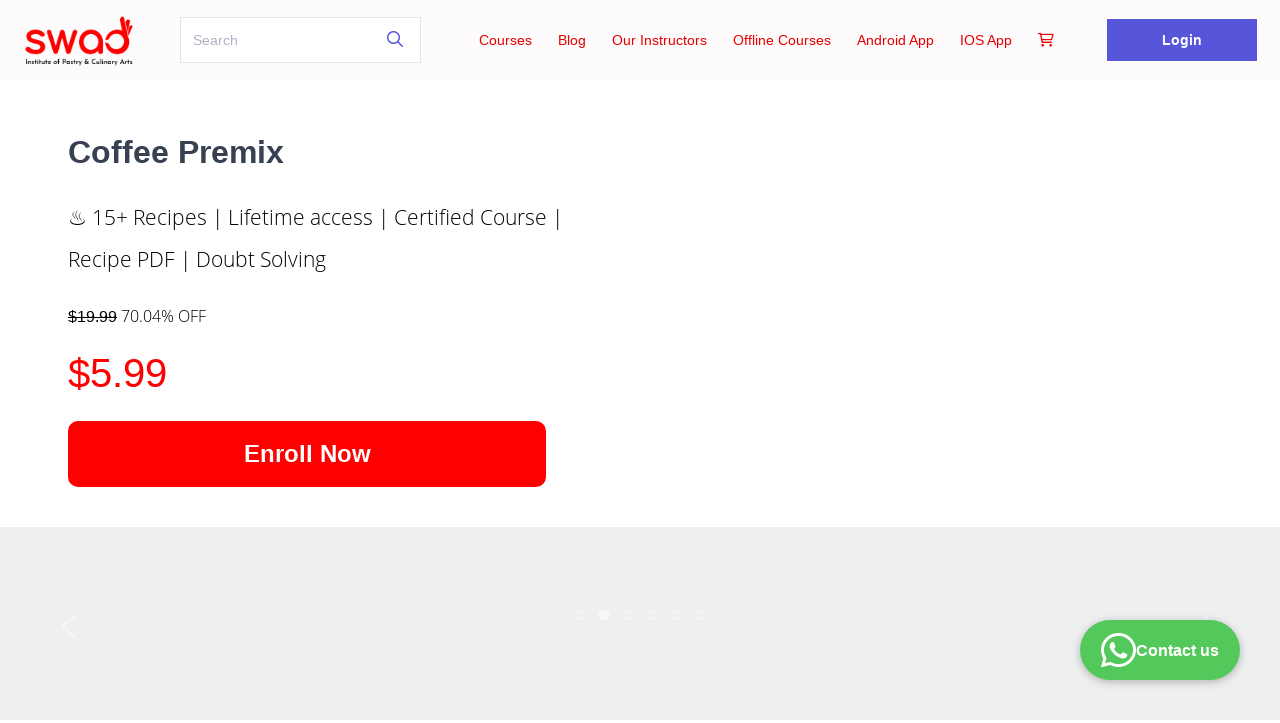

--- FILE ---
content_type: text/html;charset=utf-8
request_url: https://www.swadinstitute.com/courses/Coffee-Premix-645340cfe4b067ea1c6ebb9c
body_size: 46970
content:







<!DOCTYPE html>
<html>
<head>



	
   		
		<link href="/resources/pagebuilder2/box/box.css" rel="stylesheet"
			type="text/css" />
		<link
			href="/resources/pagebuilder2/assets/minimalist-blocks/content.css"
			rel="stylesheet" type="text/css" />
   		<link data-name="contentstyle" data-class="type-elsie-montserrat" href="/resources/pagebuilder2/assets/styles/type-elsie-montserrat.css" rel="stylesheet">
   		
   		




 

 

















		
		
			
		






	
	


	
		
	
	


	
	
		
	



 
 
 	
 	
		<meta name="viewport" content="width=device-width, initial-scale=1.0">
 	
 	
  
    
   		
   		
   		
   		
   		
   		
   		
    
    <meta name="google" content="notranslate">
    
    	
        	<link rel="canonical" href="https://www.swadinstitute.com/courses/Coffee-Premix-645340cfe4b067ea1c6ebb9c" />
  


<link rel="shortcut icon" href="/favicon.ico" type="image/x-icon">
<link rel="icon" href="/favicon.ico" type="image/x-icon">






	
		<script>var orgCountry = "IN";</script>
	
	


<link id="theme" href="https://d502jbuhuh9wk.cloudfront.net/resources/themes/default/spectre.min.css" rel="stylesheet">

<link rel="preconnect" href="https://fonts.googleapis.com"> 
<link rel="preconnect" href="https://fonts.gstatic.com" crossorigin> 

<link rel="preload" href="https://fonts.googleapis.com/icon?family=Material+Icons|Material+Icons+Outlined" as="style" onload="this.onload=null;this.rel='stylesheet'">
<noscript><link rel="stylesheet" href="https://fonts.googleapis.com/icon?family=Material+Icons|Material+Icons+Outlined" ></noscript>

<link rel="preload" href="https://d502jbuhuh9wk.cloudfront.net/resources/css/intlTelInput.css?v=1" as="style" onload="this.onload=null;this.rel='stylesheet'">
<noscript><link rel="stylesheet" href="https://d502jbuhuh9wk.cloudfront.net/resources/css/intlTelInput.css?v=1" ></noscript>

<link rel="preload" href="https://d502jbuhuh9wk.cloudfront.net/fontawesome/css/all.min.css" as="style" onload="this.onload=null;this.rel='stylesheet'">
<noscript><link rel="stylesheet" href="https://d502jbuhuh9wk.cloudfront.net/fontawesome/css/all.min.css" ></noscript>

<link id="theme-exp" href="https://d502jbuhuh9wk.cloudfront.net/resources/themes/default/spectre-exp.min.css" rel="stylesheet">



	
	<link href="https://d502jbuhuh9wk.cloudfront.net/staticfiles/resources/stylesheets/sstyles_6f9f56e433c0e61776234146231c8143.css" rel="stylesheet">
	<link rel="stylesheet" href="https://d502jbuhuh9wk.cloudfront.net/staticfiles/resources/stylesheets/sstore_052a28d8fc16dab749345a09dfcd63bf.css"/>
	
	<link rel="stylesheet" href="https://d502jbuhuh9wk.cloudfront.net/resources/stylesheets/gtheme2.css?v=7"/>
	
	<style type="text/css">
		#loginLoader{
			position: absolute;
	    	left: 0;
	    	right: 0;
	    	margin-left: auto;
	    	margin-right: auto;
	    	width: 100px;
	    	top: 50%;
		}
	    .customSocialBtn {
	      	display: flex; 
	    	white-space: nowrap;
	    	justify-content: center;
	    	align-items: center;
	    	padding: 11px 67px;
	    	position: static;
	    	left: 0px;
	    	top: 40px;
	    	cursor: pointer;
	    	margin: auto;
	    	border: none;
	    	gap: 10px;
	    	/*width: 364px;
	    	height: 48px;
	      	 background: #000000; */
	    	/*For New Button Remove Bellow Codes and Uncomment upper Code  */
	    	background: white;
	      	border-radius: 4px;
	      	box-shadow: 0 2px 4px 0 rgb(0 0 0 / 25%);
	      	width: 245px;
	      	height: 40px;
	    }
	  
	    .customSocialBtn img.icon {     
	    	height: 20px;
	    	width: 20px;
	    }
	    .customSocialBtn span.buttonText {
	    	font-style: normal;
	    	font-weight: 900;
	    	font-size: 16px;
	    	line-height: 120%;
			opacity: 0.9;
	    	font-family: 'Roboto', sans-serif;
	    	/* color: #F7F7F7; */
	    	/*For New Button Remove Bellow Codes and Uncomment upper Code  */
	    	color: #808080;
	    }
	</style>
	
	
		
		
		 
			<style type="text/css">
				
					.main.container { margin-top: calc(var(--headerHeight) + 25px); }
				
			</style>
		
	
	
		
		
			<style type="text/css">
				footer a, footer+div a {
					color: var(--footerTextColor) !important;
				}
				footer .socialIcons {text-align: right;}
				@media (max-width: 600px) {
					footer .linksCont a { display: block !important; }
					footer .socialIcons {text-align: center;margin-top: 20px;}
				}
			</style>
		
	





<style type="text/css">
	:root {
	 	--themeColor: #5755d9;
	 	--themeBGColor: #fff;
		--headerHeight: 80px;
		--headerTextColor: #e70000;
		--headerBGColor: #fdfbfb;
		--footerTextColor: #faf0f0;
	}


</style>

<style type="text/css">
	.text-warning {
    color: #ff0000 !important;
}
 
.scourse .card
{
   border-radius: 10px;
}
.card-image img{
margin:auto!important;
}
.spectre .scourse .card-footer {
    padding: 0 0.8rem 0.8rem;
    color: #ff0000;
    font-weight: 600;
}
.is-overlay-bg {
    opacity: 1;
}
 @media (max-width: 760px){
.custom-col-for-mob{
    display: flex;
    flex-direction: row;
    flex-wrap: wrap;
}
.custom-col-for-mob  .center {
    text-align: center;
    width: calc(50% - 20px);
    margin: 0px 10px;
}
.flex-reverse{
display:flex;
flex-direction:column-reverse;
}
#courseslist .scourse, .itemsContainer .scourse {
    flex-basis: 100%;
    flex-grow: 0;
    flex-shrink: 0;
    max-width: 100%;
}
}

@media (max-width: 760px){
.itemsContainer .column .card-image{
    height: 230px;
    overflow: hidden;
}
}

.card-footer strike{
color:#000;
}
.spectre .card {
    background: #fff!important;
}
.scourse .card-body span{
color:#000!important;
}

.top-sticky-bar.sshow{
z-index:3!important;
}
    

</style>



	<!-- Facebook Pixel Code -->
	<script>
	  !function(f,b,e,v,n,t,s)
	  {if(f.fbq)return;n=f.fbq=function(){n.callMethod?
	  n.callMethod.apply(n,arguments):n.queue.push(arguments)};
	  if(!f._fbq)f._fbq=n;n.push=n;n.loaded=!0;n.version='2.0';
	  n.queue=[];t=b.createElement(e);t.async=!0;
	  t.src=v;s=b.getElementsByTagName(e)[0];
	  s.parentNode.insertBefore(t,s)}(window, document,'script',
	  'https://connect.facebook.net/en_US/fbevents.js');
	  fbq('init', '351277065275960');
	  fbq('track', 'PageView');
	</script>
	<noscript><img height="1" width="1" style="display:none"
	  src="https://www.facebook.com/tr?id=351277065275960&ev=PageView&noscript=1"
	/></noscript>
	<!-- End Facebook Pixel Code -->


<script type="text/javascript">
	window.onload = function(event) {
	   document.querySelectorAll('header .avatar img').forEach(function(img){
		   	if(img.naturalWidth == 0) {
		   		img.style.display='none';
		   	}
	   })
	};
	var RESCDN = "https://d502jbuhuh9wk.cloudfront.net";
	
	function showCourseDefaultCover(img, cid) {
		var rndm = ((parseInt(cid.replace(/[a-z]/g, '')) % 10) % 6) + 1;
		rndm = isNaN(rndm) ? 1 : rndm;
		if(img === null) {
			return RESCDN + "/resources/images/cc"+rndm+".jpg";
		}
		
		img.src = RESCDN + "/resources/images/cc"+rndm+".jpg";
	}
</script>



	
	







<script type="text/javascript">var learnerConsentMsg = `We've updated our <a href='/termsofuse' target='_blank' style='text-decoration:underline'>terms and conditions</a> and <a href='/privacy-policy' target='_blank' style='text-decoration:underline'>privacy policy</a>.<br>By proceeding, you agree to our new terms.`;</script>

<script type="text/javascript">var creatorConsentMsg = `We've updated our <a href='https://graphy.com/legal/terms' target='_blank' style='text-decoration:underline'>terms and conditions</a> and <a href='https://graphy.com/legal/privacy' target='_blank' style='text-decoration:underline'>privacy policy</a>.<br>By proceeding, you agree to our new terms.`;</script>

<script type="text/javascript">var cookieMsg = `We use cookies to personalise your experience and to analyse our website traffic. By continuing to use our website, you consent to our cookies.`;</script>






<script type="text/template" id="consentPromptTemplate">
<div class="spectre">
	<div class="modal active" id="consentPrompt">
		    <a href="javascript:void(0);" class="modal-overlay" aria-label="Close"></a>
		    <div class="modal-container" style="max-width:325px">
		      <div class="modal-header" style="padding:0.8rem 0.8rem 0px 0.8rem;">
		        <div class="modal-title h5 text-center">Updated Terms</div>
		      </div>
		      <div class="modal-body">
		        
				<form id="consentForm" style="text-align:center; font-size:13px">
					<div class="content"></div><br>
					<div class="text-center">
						<button id="consentBtn" type="button" class="btn close btn-primary">I Agree</button>
					</div>
				</form>

		    </div>
		  </div>
</div>
</script>


<script>
	var hideCookiePopup = false;
	var cookieConsentEnabled = false;
	if(!cookieConsentEnabled){
		hideCookiePopup = true;
	}
	var SPORG = {subscriptionPlan: "rise", checkout_version: "1", customer_type: "r"};
</script>
<script type="text/template" id="cookiePopupTemplate">
<div class="spectre" style="position: fixed; bottom: 0; width: 100%; opacity:1; z-index: 9999;">
		<div class="modal-container p-0" id="cookiePopup">        
			<form id="cookiePopupForm">
				<div class="columns" style="align-items: center;">
					<div class="column col-sm-12 content text-center"></div>
					<div class="column col-sm-12 text-center">
						<a href="/privacy-policy" class="btn" target="_blank" id="viewPrivacyPolicyBtn" style="margin-right:15px;">View privacy policy</a>
						<button id="acceptCookiesBtn" type="button" class="btn close btn-primary">Accept cookies</button>
					</div>
				</div>
			</form>
		</div>
</div>
</script>



	
		
		
			<meta name="facebook-domain-verification" content="wwv47w37h1hcafjx4cvur2s151obt2" />
<script async src="https://www.googletagmanager.com/gtag/js?id=G-B20D9EV9RK"></script>
<script>
  window.dataLayer = window.dataLayer || [];
  function gtag(){dataLayer.push(arguments);}
  gtag('js', new Date());
  gtag('config', 'G-B20D9EV9RK');
google-site-verification=vPyoDXqStic5EtsGqnwa03zjAMWnBKrJM8thggWEOOc
</script>
		
	





<!-- Google tag (gtag.js) -->
<script async src="https://www.googletagmanager.com/gtag/js?id=G-358YTH2TW5"></script>
<script>
 window.dataLayer = window.dataLayer || [];
 function gtag(){dataLayer.push(arguments);}
 gtag('js', new Date());

 gtag('config', 'G-358YTH2TW5');
</script>







	


<!-- Google Tag Manager -->
<script>(function(w,d,s,l,i){w[l]=w[l]||[];w[l].push({'gtm.start':
new Date().getTime(),event:'gtm.js'});var f=d.getElementsByTagName(s)[0],
j=d.createElement(s),dl=l!='dataLayer'?'&l='+l:'';j.async=true;j.src=
'https://www.googletagmanager.com/gtm.js?id='+i+dl;f.parentNode.insertBefore(j,f);
})(window,document,'script','dataLayer','GTM-KW7N9P2');
</script>
<!-- End Google Tag Manager -->
 
 	<script defer type="text/javascript" src="https://api.pirsch.io/pirsch-extended.js" 
    id="pirschextendedjs" 
    data-code="z3nN2bE0t2pa7ZuTg5l6h0xuwmCzapFn"></script>
 
	
	








	
	

		
		
		
		
			
		

		
			
				
				
			
			
			
		

		
		

	




<meta property="og:url"
	content="https://www.swadinstitute.com/courses/Coffee-Premix-645340cfe4b067ea1c6ebb9c" />
<meta property="og:type" content="product" />
<meta property="og:title" content="Coffee Premix" />

	<meta property="og:image"
		content="https://www.swadinstitute.com/s/store/courses/645340cfe4b067ea1c6ebb9c/cover.jpg?v=3" />



	<meta name="description"
		content="Upgrade your beverage skills with Coffee premix course online. Learn professional techniques &amp; ready-to-sell recipes. Enroll today." />



	
	
		
		
			
			
			
				
					
						
							
						
					
					
				
			
		
			
			
			
				
					
						
							
						
					
					
				
			
		
			
			
			
		
			
			
			
		
			
			
			
		
			
			
			
		
			
			
			
		
			
			
			
		
			
			
			
		
			
			
			
		
		<meta name="keywords"
			content=",Daily Essentials,Instant Premix" />
	



	
		<title>Coffee Premix Course Online | Learn 10+ Ready-to-Sell Recipes</title>
	
	


<style type="text/css">
	.courseContents.table td {
		border-bottom: none;
		padding: .3rem .2rem;
	}
	
	.courseItemIcon {
		padding: 6px;
		border-radius: 50%;
	}
	
	.restrictHide {
		display: none !important;
	}
	
	@media ( max-width : 640px) {
		.whatsapp-widget-container {
			display: none;
		}
	}
</style>








	




<script type="application/ld+json">
    {
      "@context": "http://schema.org/",
      "@type": "Product",
      "sku": "645340cfe4b067ea1c6ebb9c",
      "image": [
        "https://d502jbuhuh9wk.cloudfront.net/courses/645340cfe4b067ea1c6ebb9c/645340cfe4b067ea1c6ebb9c_scaled_cover.jpg?v=3"
      ],
      "name": "Coffee Premix",
      "description": "Upgrade your beverage skills with Coffee premix course online. Learn professional techniques &amp; ready-to-sell recipes. Enroll today.",
      "brand": {
        "@type": "Brand",
        "name": "Swad Institute"
      },
		"category": "Daily Essentials > Instant Premix",
      "offers": {
        "@type": "Offer",
        "url": "https://www.swadinstitute.com/courses/Coffee-Premix-645340cfe4b067ea1c6ebb9c",
        "price": "5.99",
        "priceCurrency": "USD",
		"availability": "https://schema.org/InStock"
      }

        ,"aggregateRating": {
          "@type": "AggregateRating",
          "ratingValue": "5.0",
          "reviewCount": "1"
        }

      }

    </script>
<script>
    var contentTitle = "Coffee Premix";
    var checkoutRedirectGuestUsers = 'signup';
</script>



</head>
<body class="contentDescBody theme2">
	
		
		
			



<div class="header spectre fixed"
	style="background-color: #fdfbfb;">
	
	<header class="navbar container" style="min-height: 80px;">
		  
		  <div id="navbar-section-btn">
		  	
				<a href="javascript:void(0);" amplitude-event="navbar_link_tapped_user_landing_page" amplitude-payload='{"custom_domain": "www.swadinstitute.com","button":"cart"}' class="nav-link badge cartBtn mr-2" data-badge="0"><i class="material-icons">shopping_cart</i></a>
			
		  	<a class="btn btn-link btn-action ml-2" id="header-collapse-btn"  href="javascript:void(0);">
				<i class="icon-menu material-icons">menu</i>
		  	</a>
		  </div>
		  <section class="navbar-section" style="min-height: 80px;">
		    <a href="/" amplitude-event="navbar_link_tapped_user_landing_page" amplitude-payload='{"custom_domain": "www.swadinstitute.com","button":"profile_logo"}'><img alt="logo" onerror="this.src='https://d502jbuhuh9wk.cloudfront.net/resources/images/yourlogohere.jpg'" src='https://d502jbuhuh9wk.cloudfront.net/logos/5ea979330cf22ecef8dddfe5.png?v=4'/></a>
		  </section>
		  
			  <section class="navbar-section hide-md">
			  	<form class="input-group p-0 relative" action="/s/store/courses" method="GET" style="width:100%;background:transparent">
			  		<div class="input-group" style="width: 100%;">
						<input type="text" name="query" value="" class="form-input input-lg searchTxtBox" placeholder="Search">
						<button type="submit" class="btn btn-link"><i class="fa-regular fa-magnifying-glass"></i></button>
					</div>
				</form>
			  </section>
		  
		  <section class="navbar-section menu-links">
			
			
			
			
				
					<a class="nav-link" href="/s/pages/all courses" data-id="ucw1ge3sp" >Courses</a>
				
					<a class="nav-link" href="/blog" data-id="nynvwjiu0" >Blog</a>
				
					<a class="nav-link" href="/s/pages/meet-our-instructors" data-id="bmvoit6n7" >Our Instructors</a>
				
					<a class="nav-link" href="https://www.notion.so/swad/Offline-Schedule-60ea3d87e3d746c8a12fe648163fb4b2" data-id="nnbsqzn7w" >Offline Courses</a>
				
					<a class="nav-link" href="https://play.google.com/store/apps/details?id=com.swadcooking.android" data-id="r4kpsorxz" target='_blank'>Android App</a>
				
					<a class="nav-link" href="https://apps.apple.com/in/app/swad-institute/id6449092189" data-id="evwh1xjox" >IOS App</a>
				
			
			
			
			
			
			
				
				
					
						
						
							<a href="javascript:void(0);" class="nav-link badge cartBtn hide-md" data-badge="0"><i class="fa-regular fa-cart-shopping"></i></a>
						
					
		    			<a href="javascript:void(0);" class="btn btn-primary loginBtn">Login</a>
				
			
		  </section>
	</header>
	
	
		<form class="show-md container" action="/s/store/courses" method="GET" style="background:transparent;">
			<div class="input-group relative" style="width: 100%;">
				<input type="text" name="query" value="" class="form-input input-lg searchTxtBox" placeholder="Search">
				<button type="submit" class="btn btn-link"><i class="fa-regular fa-magnifying-glass"></i></button>
			</div>
		</form>
	
</div>
		
	

	




<script>const customDomain = "www.swadinstitute.com";</script>

   
  

<script>
var disabledLocleVar='Disabled';
var enabledLocaleVar='Enabled';
var smsLocaleVar='SMS';
var webpushLocaleVar='Web Push';
var mobilepushLocaleVar='Mobile Push';
var invoicenumberLocaleVar='Invoice Number';
var productLocaleVar='Product';
var dateLocaleVar='Date';
var amountLocaleVar='Amount';
var detailsLocaleVar='Details';
var subscriptionPlanLocaleVar='Subscription Plan';
var addonsLocaleVar='Add Ons';
var showLocalVar='Show';
var hideLocaleVar='Hide';
</script> 
<div class="spectre">

	
	
		
		
		
			
				<script>
					var isPopupLogin = true;
					var login = '';
					var message = '';
					function closeLoginPopup() {
						$("#loginFormHtml").removeClass("active");
						$("body").removeClass("overflowYDisable");
					}
				</script>
				
				
				
					
				

				<div class="modal" id="loginFormHtml">
					<iframe id="microfe-popup-login" src="/t/public/login" loading="lazy"
						style="width: calc(100% + 10px); height: 100vh; border: none;"
						onload="$(this).parent().removeClass('loading');"></iframe>
				</div>
			
		
	 
	

	<div class="modal" id="cartHtml">
		<a href="javascript:void(0);" class="modal-overlay close"
			aria-label="Close"></a>
		<div class="modal-container" style="max-width: 800px;">
			<div class="modal-header">
				<a href="javascript:void(0);"
					class="close btn btn-clear float-right" aria-label="Close"></a>
				<div class="modal-title h5">
					<i class="fa-regular fa-shopping-cart"></i>
					Cart
					(<span class="cartCount">0</span>
					Items
					)
				</div>
			</div>
			<div class="modal-body" style="max-height: 70vh;">
				<div class="content">

					<div class="text-center msg loading"></div>
					<div class="text-center msg noItems" style="display: none;">
						There are no items in your cart<br/>
						<a class="btn btn-primary" href="/s/store"
							style="margin: 20px auto;">
							Add More
						</a>
					</div>
					<div class="items msg" style="display: none;">
						<div class="m-0 cartDiv">
							<table class="table cartTable">
								<thead>
									<tr>
										<th colspan="2">Item Details</th>
										<th class="text-right">Price</th>
										<th style="width: 50px;"></th>
									</tr>
								</thead>
								<tbody></tbody>
							</table>
						</div>
						<div class="suggestCart mt-2 bg-gray p-2" style="display: none;">
							<h6>You may also be interested in</h6>
							<div class="columns loading" id="cartRelatedCont"></div>
						</div>
					</div>
				</div>
			</div>
			<div class="modal-footer">
				<div class="msg items clearfix">
					
						
						
							<div class="float-left text-gray">
								Note: Promo Codes can be applied after checkout
							</div>
						
						
					
					<div class="float-right">
						Total Amount
						<span class="text-primary curr">$<span
							class="totalAmount">0</span></span>
					</div>
				</div>
				<div class="msg items clearfix mt-2">
					<a class="btn float-left" href="/s/store" amplitude-event="add_more_course_checkout">
						Add More
					</a>
					
					
						
							
						
						
					
					<a class="btn btn-primary float-right" href="/s/checkout" amplitude-event="checkout_tapped_course_checkout" amplitude-payload='{"currency": "USD" }'>Checkout</a>
				</div>
			</div>
		</div>
	</div>
	<div class="modal" id="newCheckoutHtml" style="padding: 0; z-index: 10000;">
	<div id="newCheckoutLoader" class="loading loading-lg" style="position: absolute;top: 50%;left: 50%;transform: translate(-50%, -50%);width: 100%;height: 100%;background-color: rgba(0, 0, 0, 0.5); z-index: 1000;display:none;"></div>
		<!-- <a href="javascript:void(0);" class="modal-overlay close"
			aria-label="Close"></a>
		<div class="modal-container" style=""> -->
		

			<iframe onload="hideCheckoutLoader()" id="newCheckoutIframe" sandbox="allow-top-navigation allow-modals allow-popups allow-presentation allow-orientation-lock allow-pointer-lock allow-popups-to-escape-sandbox allow-top-navigation-by-user-activation allow-scripts allow-same-origin allow-forms" style = "width: calc(100% + 10px); height: 100%; border: none;"  src=""></iframe>
				
		<!-- </div> -->
	</div>
</div>

<script type="text/template" id="cartItemTemplate">
		<tr data-id="<@- item.id @>" data-type="<@- item.type @>" data-title="<@- item.title @>" data-price="<@- item.price @>" data-coursecategory="<@- item.courseCategory @>">
			<@ var itemType = item.type; @>
			<td style="width:150px;">	
				<@ var curl = "https://d502jbuhuh9wk.cloudfront.net/courses/"+ item.id +"/"+ item.id +"_scaled_cover.jpg?v=" + coverVersion; if(isNaN(coverVersion)) { curl = showCourseDefaultCover(null, item.id)   } @>
				<img alt="<@- item.title @> cover" style="width:100%;max-height:100px;" class="img-fit-contain lazy"  onerror="showCourseDefaultCover(this, '<@- item.id @>')" 
						data-src='<@- curl @>' />
			</td>
			<td class="itemTitle"><@- item.title @><@ if(item.description !== undefined) { @><div class='text-gray variantDescription'><@ print(item.description) @></div><@ } @></td>
			<td class="text-right curr"><@ if(item.priceWithoutTax !== undefined && '' != '') { @><@ print(getDisplayAmount(item.priceWithoutTax)) @><br><small><@ print(getDisplayAmount(item.price)) @> incl. <@- item.gstRate @>% </small><@ } else { @><@ print(getDisplayAmount(item.price)) @> <@ if(item.gstRate > 0 && '' != '') { print("<br><small>incl. " +item.gstRate+"% </small>") } @><@ } @> 				
			<@ if(item.pgChargesLearnerPercent !==undefined && getDisplayAmount(item.pgChargesLearnerPercent).includes('₹')) {@> <br><small>Internet handling fees: <@print(getDisplayAmount(item.pgChargesLearnerPercent/100*item.price))@></small> <@} @>
			</td>
			<td><button class="btn btn-sm btn-error btn-action circle removeItemBtn" data-url="/s/cart/remove/<@- item.id @>"><i class="material-icons">clear</i></button></td>
		</tr>
	</script>
<script type="text/template" id="cartcoursecard-template">
		<div class="column col-2 col-md-4 scourse <@- item['spayee:resource']['spayee:courseType'] @>" title="<@- item["spayee:resource"]["spayee:title"] @>">
			  <a class="card" title="<@- item['spayee:resource']['spayee:title'] @>" href="<@ print(getCourseLandingPageUrl(item._id, item['spayee:resource']['spayee:courseUrl'])) @>">
				<@ var curl = "https://d502jbuhuh9wk.cloudfront.net/courses/"+ item._id +"/"+ item._id +"_scaled_cover.jpg?v=" + item["spayee:resource"]["spayee:coverVersion"]; if(isNaN(item["spayee:resource"]["spayee:coverVersion"])) { curl = showCourseDefaultCover(null, item._id)   } @>
		              <img style="width: 100%;" alt="<@- item['spayee:resource']['spayee:title'] @> cover" class="lazy" data-src="<@- curl  @>" onerror="showCourseDefaultCover(this, '<@- item._id @>')">
					  <div class="card-footer" style="padding: 0.2rem;"><span class="ctitle text-ellipsis d-block" style="color:#2f4f4f;font-size:small;"><@- item["spayee:resource"]["spayee:title"] @></span></div>
		      </a>
		</div>
	</script>
<script type="text/template" id="coursecard-template">
		<div class="column scourse <@- item['spayee:resource']['spayee:courseType'] @> hidePackageRibbon<@- item['spayee:resource']['spayee:hidePackageRibbon'] @>">
					
					
					
						
							<a class="card courseDiscId" style="height:100%" title="<@- item['spayee:resource']['spayee:title'] @>" href="<@ print(getCourseLandingPageUrl(item._id, item['spayee:resource']['spayee:courseUrl'])) @>" data-id="<@- item._id@>" data-dcid="<@-item._id@>">
						
					
		              <div class="card-image relative <@ print(item["spayee:resource"]["spayee:availableForMembership"] ? 'includedInMembership' : '') @>">
						<@ var curl = "https://d502jbuhuh9wk.cloudfront.net/courses/"+ item._id + "/" + item._id +"_scaled_cover.jpg?v=" + item["spayee:resource"]["spayee:coverVersion"]; if(isNaN(item["spayee:resource"]["spayee:coverVersion"])) { curl = showCourseDefaultCover(null, item._id);   } @>
						<div class="blurbg lazy" data-bg="<@- curl @>"></div>
		                <img alt="<@- item['spayee:resource']['spayee:title'] @> cover" class="lazy" data-src="<@- curl @>" onerror="showCourseDefaultCover(this, '<@- item._id @>')">
		              </div>
		              <div class="card-body text-ellipsis">
							<span class="ctitle" style="color:#2f4f4f;text-wrap: balance;overflow: hidden;display: -webkit-box;-webkit-box-orient: vertical;-webkit-line-clamp: 2;"><@- item["spayee:resource"]["spayee:title"] @></span><br>

							<@ if(item.rating !== undefined) { @>
								<span class="text-gray ratingIcons icon-text">
								<@ for(var i=1;i<6;i++) { @>
									<@ if(item.rating.avgRating >= i) { @><i class="material-icons text-primary">star</i><@ }else if(item.rating.avgRating > i-1 && item.rating.avgRating < i) { @><i class="material-icons text-primary">star_half</i><@ }else { @>
									<i class="material-icons">star_border</i>								
								<@ } } @></span><small class="d-inline-block pl-1 text-dark"><@ print(formatRating(item['rating']['avgRating'])) @> (<@- item['rating']['total'] @> ratings)</small>
							<@ }else { @> <span class="text-gray ratingIcons icon-text">&nbsp;</span> <@ } @>
							<br>
							<span class="text-gray">
								<@ if(item['spayee:resource']['spayee:courseType'] === 'package') { @>
									<@ print(item["courses-count"]!==undefined?item["courses-count"]:"0") @> Courses
								<@ }else { @>
									<@ print(item["spayee:resource"]["spayee:publisher"]!==undefined?htmlEntities(item["spayee:resource"]["spayee:publisher"]):"&nbsp;") @>
								<@ } @>
							</span>
					  </div>
		              <div class="card-footer">
						<@ print(getCourseDisplayPrice('$', '', item, '18.0', '', true)) @>
						<span class="text-gray" style="font-size:small">
							<@ if(item['spayee:resource']['spayee:instalmentPlanId']!=null && item['spayee:resource']['spayee:instalmentPlanId'] !== "") { @>
								<@ print(getCourseInstalmentDisplayPrice('', item))@>
								<@ }else { @>
								<@ "&nbsp;" @>
							<@ } @>
						</span>
		              </div>
					<div style="padding: 0 0.8rem 0.8rem 0.8rem;">
						<span class="text-gray" style="font-size:small">
							<@ if(getMultiplePlanLabel('', item)>1) {@>
							<i class="material-icons text-primary" style="font-size:small">discount</i>
							<@ print(' Flexible pricing plans') } @>
						</span>
					</div>
		            </a>
		</div>
	</script>

<script type="text/template" id="blogcard-template">
		<div class="column col-3 col-md-6 col-sm-6 col-xs-12 scourse" style="margin-bottom: 20px;">
					<a class="card" title="<@- item['spayee:resource']['spayee:title'] @>" href="/blog/<@- item['spayee:resource']['spayee:url'] @>">
		              <div class="card-image relative">
						<@ if(item['spayee:resource']['spayee:cover'] !== undefined && item['spayee:resource']['spayee:cover']) { @>
							<div class="blurbg lazy" data-bg="https://d502jbuhuh9wk.cloudfront.net/articles/<@- item._id @>/cover.jpg<@ print(item["spayee:resource"]["spayee:coverVersion"] !== undefined?"?v="+item["spayee:resource"]["spayee:coverVersion"]:"") @>"></div>
							<img alt="<@- item['spayee:resource']['spayee:title'] @> cover" class="img-responsive centered relative lazy" style="max-height: 100%;" data-src="https://d502jbuhuh9wk.cloudfront.net/articles/<@- item._id @>/cover.jpg?v=<@- item['spayee:resource']['spayee:coverVersion'] @>" onerror="showCourseDefaultCover(this, '<@- item._id @>')">
						<@ }else { @>
							<div class="blurbg lazy" data-bg="https://d502jbuhuh9wk.cloudfront.net/resources/images/defaultCourseCover.png"></div>
							<img alt="<@- item['spayee:resource']['spayee:title'] @> cover" class="img-responsive centered relative lazy" style="max-height: 100%;" data-src='https://d502jbuhuh9wk.cloudfront.net/resources/images/defaultCourseCover.png'>
						<@ } @>
		              </div>
		              <div class="card-body text-ellipsis"><span style="color:#2f4f4f;"><@- item["spayee:resource"]["spayee:title"] @></span></div>
		              <div class="card-footer" style="padding: 0.4rem;">
						<span class="text-gray float-left text-ellipsis" style="max-width: calc(100% - 110px);"><@ print(item["spayee:resource"]["spayee:author"]!==undefined?htmlEntities(item["spayee:resource"]["spayee:author"]):"") @></span>
						<@ var pdate = item.createdDate.$date; if(item['spayee:resource']['spayee:publishDate'] !== undefined && item['spayee:resource']['spayee:publishDate'] !== '') { pdate = item['spayee:resource']['spayee:publishDate']; } @>
						<time class="float-right text-warning"><@ print(formatDate(new Date(pdate))) @></time>
		              </div>
		            </a>
		</div>
	</script>
	
	<script type="text/javascript">
	  var uuid = function (a) {
		  // https://github.com/amplitude/Amplitude-Javascript/blob/master/src/uuid.js
		  return a // if the placeholder was passed, return
		    ? // a random number from 0 to 15
		      (
		        a ^ // unless b is 8,
		        ((Math.random() * // in which case
		          16) >> // a random number from
		          (a / 4))
		      ) // 8 to 11
		        .toString(16) // in hexadecimal
		    : // or otherwise a concatenated string:
		      (
		        [1e7] + // 10000000 +
		        -1e3 + // -1000 +
		        -4e3 + // -4000 +
		        -8e3 + // -80000000 +
		        -1e11
		      ) // -100000000000,
		        .replace(
		          // replacing
		          /[018]/g, // zeroes, ones, and eights with
		          uuid, // random hex digits
		        );
	  };
		
	  (function(e,t){var n=e.amplitude||{_q:[],_iq:{}};var r=t.createElement("script")
	  ;r.type="text/javascript"
	  ;r.integrity="sha384-tzcaaCH5+KXD4sGaDozev6oElQhsVfbJvdi3//c2YvbY02LrNlbpGdt3Wq4rWonS"
	  ;r.crossOrigin="anonymous";r.async=true
	  ;r.src="https://cdn.amplitude.com/libs/amplitude-8.5.0-min.gz.js"
	  ;r.onload=function(){if(!e.amplitude.runQueuedFunctions){
	  console.log("[Amplitude] Error: could not load SDK")}}
	  ;var i=t.getElementsByTagName("script")[0];i.parentNode.insertBefore(r,i)
	  ;function s(e,t){e.prototype[t]=function(){
	  this._q.push([t].concat(Array.prototype.slice.call(arguments,0)));return this}}
	  var o=function(){this._q=[];return this}
	  ;var a=["add","append","clearAll","prepend","set","setOnce","unset","preInsert","postInsert","remove"]
	  ;for(var c=0;c<a.length;c++){s(o,a[c])}n.Identify=o;var u=function(){this._q=[]
	  ;return this}
	  ;var l=["setProductId","setQuantity","setPrice","setRevenueType","setEventProperties"]
	  ;for(var p=0;p<l.length;p++){s(u,l[p])}n.Revenue=u
	  ;var d=["init","logEvent","logRevenue","setUserId","setUserProperties","setOptOut","setVersionName","setDomain","setDeviceId","enableTracking","setGlobalUserProperties","identify","clearUserProperties","setGroup","logRevenueV2","regenerateDeviceId","groupIdentify","onInit","logEventWithTimestamp","logEventWithGroups","setSessionId","resetSessionId"]
	  ;function v(e){function t(t){e[t]=function(){
	  e._q.push([t].concat(Array.prototype.slice.call(arguments,0)))}}
	  for(var n=0;n<d.length;n++){t(d[n])}}v(n);n.getInstance=function(e){
	  e=(!e||e.length===0?"$default_instance":e).toLowerCase()
	  ;if(!Object.prototype.hasOwnProperty.call(n._iq,e)){n._iq[e]={_q:[]};v(n._iq[e])
	  }return n._iq[e]};e.amplitude=n})(window,document);
	
	  amplitude.getInstance().init('e56929a4c3888c23e97a7e70e34ccf6c');
	  amplitude.getInstance().setUserId(null);
	  //amplitude.getInstance().regenerateDeviceId();

    var userProperties = {
			custom_domain: "www.swadinstitute.com",
			org_id: "5ea979330cf22ecef8dddfe5",
			default_google_login_enabled: 'false' == 'true',
			personalized_google_login_enabled: '' != '' && 'false' == 'false' ? true : false,
			facebook_login_enabled: '' == 'true' ? true : false
	  };
	  amplitude.getInstance().setUserProperties(userProperties);
    
/*     var deviceId = uuid();
	  amplitude.getInstance().setDeviceId(deviceId);
	  sessionStorage.setItem('amplitudeDeviceId', deviceId); */
	</script>
	
	<script type="text/javascript">
		window.signupParams = {source: "store", platform: "web", sourceId: null};
		var showGraphyFomoFlag = '';
		
			showGraphyFomoFlag = '5ea979330cf22ecef8dddfe5';
		
	</script>

	<script type="text/javascript">
		function hideCheckoutLoader() {
			if(typeof window.hideLoader =="function") {
				window.hideLoader();
			}
		}
		var checkoutRedirectGuestUsers = 'signup';
	</script>






<script type="text/template" id="spcoursecard-2-template">
		<div class="column third">
			<@ var planName = getCoursePlanName(sessionCountry, item), price = getCoursePrice(sessionCountry, item, '18.0', ''), isPackage = item['spayee:resource']['spayee.courseType'] == 'package', courseId = isPackage ? '' : item._id, packageId = isPackage ? item._id : ''; @>
			<a title="<@- item['spayee:resource']['spayee:title'] @>" href="<@ print(getCourseLandingPageUrl(item._id, item['spayee:resource']['spayee:courseUrl'])) @>"  amplitude-event="buy_now_tapped_course_checkout" amplitude-payload='{"plan_name": "<@- planName @>", "price": <@- price @>, "currency": "USD", "course_id": "<@- courseId @>", "is_package": <@- isPackage @>, "package_id": "<@- packageId @>"}' style="text-decoration: none;">
			<@ var curl = "https://d502jbuhuh9wk.cloudfront.net/courses/"+ item._id +"/"+ item._id +"_scaled_cover.jpg?v=" + item['spayee:resource']['spayee:coverVersion']; if(isNaN(item['spayee:resource']['spayee:coverVersion'])) { curl = showCourseDefaultCover(null, item._id);   } @>
			<img class="lazy" data-src="<@- curl @>" alt="<@- item['spayee:resource']['spayee:title'] @> cover" onerror="showCourseDefaultCover(this, '<@- item._id @>')">
			<h4 class="size-21 text-ellipsis" style="text-wrap: balance;overflow: hidden;display: -webkit-box;-webkit-box-orient: vertical;-webkit-line-clamp: 1;"><@- item['spayee:resource']['spayee:title'] @></h4>
			<p class="size-16"><@ if(item.rating !== undefined) { @>
								<span class="text-gray ratingIcons icon-text">
								<@ for(var i=1;i<6;i++) { @>
									<@ if(item.rating.avgRating >= i) { @><i class="material-icons text-primary">star</i><@ }else if(item.rating.avgRating > i-1 && item.rating.avgRating < i) { @><i class="material-icons text-primary">star_half</i><@ }else { @>
									<i class="material-icons">star_border</i>								
								<@ } } @></span><span><@ print(formatRating(item['rating']['avgRating'])) @> (<@- item['rating']['total'] @> ratings)</span>
			<@ }else { @> <span class="text-gray ratingIcons icon-text">&nbsp;</span> <@ } @></p>
			<p class="size-16 text-ellipsis"><@ if(item['spayee:resource']['spayee:courseType'] === 'package') { @><@ print(item["courses-count"]!==undefined?item["courses-count"]:"0") @> Courses<@ }else { @>
				<@ print(item["spayee:resource"]["spayee:publisher"]!==undefined?item["spayee:resource"]["spayee:publisher"]:"&nbsp;") @><@ } @></p>
			
			<p class="size-18"><span style="color: rgb(21, 101, 192);"><@ print(getCourseDisplayPrice('$', sessionCountry, item, '18.0', '', true)) @></span><br></p>
			<div style="margin:1em 0"></div>
			</a>
		</div>
	</script>
<script type="text/template" id="spcoursecard-1-template">
		<div class="column third">
			<@ var planName = getCoursePlanName(sessionCountry, item), price = getCoursePrice(sessionCountry, item, '18.0', ''), isPackage = item['spayee:resource']['spayee.courseType'] == 'package', courseId = isPackage ? '' : item._id, packageId = isPackage ? item._id : ''; @>
			<a title="<@- item['spayee:resource']['spayee:title'] @>" href="<@ print(getCourseLandingPageUrl(item._id, item['spayee:resource']['spayee:courseUrl'])) @>"  amplitude-event="buy_now_tapped_course_checkout" amplitude-payload='{"plan_name": "<@- planName @>", "price": <@- price @>, "currency": "USD", "course_id": "<@- courseId @>", "is_package": <@- isPackage @>, "package_id": "<@- packageId @>"}' style="text-decoration: none;">
			<@ var curl = "https://d502jbuhuh9wk.cloudfront.net/courses/"+ item._id +"/"+ item._id +"_scaled_cover.jpg?v=" + item['spayee:resource']['spayee:coverVersion']; if(isNaN(item['spayee:resource']['spayee:coverVersion'])) { curl = showCourseDefaultCover(null, item._id);   } @>
			<img class="lazy" data-src="<@- curl @>" alt="<@- item['spayee:resource']['spayee:title'] @> cover"  onerror="showCourseDefaultCover(this, '<@- item._id @>')">
			<h4 class="size-21 text-ellipsis" style="text-wrap: balance;overflow: hidden;display: -webkit-box;-webkit-box-orient: vertical;-webkit-line-clamp: 1;"><@- item['spayee:resource']['spayee:title'] @></h4>
			<div class="size-16 text-ellipsis" style="max-height: 3rem;"><@ print(item['spayee:resource']['spayee:shortDescription']!==undefined?item['spayee:resource']['spayee:shortDescription']:"") @></div>

			<p class="size-18"><span style="color: rgb(21, 101, 192);"><@ print(getCourseDisplayPrice('$', sessionCountry, item, '18.0', '', true)) @></span><br></p>
			<div style="margin:1em 0"></div>
			</a>
		</div>
	</script>
<script type="text/template" id="spcoursecard-3-template">
		<div class="column third">
			<@ var planName = getCoursePlanName(sessionCountry, item), price = getCoursePrice(sessionCountry, item, '18.0', ''), isPackage = item['spayee:resource']['spayee.courseType'] == 'package', courseId = isPackage ? '' : item._id, packageId = isPackage ? item._id : ''; @>
			<a title="<@- item['spayee:resource']['spayee:title'] @>" href="<@ print(getCourseLandingPageUrl(item._id, item['spayee:resource']['spayee:courseUrl'])) @>"  amplitude-event="buy_now_tapped_course_checkout" amplitude-payload='{"plan_name": "<@- planName @>", "price": <@- price @>, "currency": "USD", "course_id": "<@- courseId @>", "is_package": <@- isPackage @>, "package_id": "<@- packageId @>"}' style="text-decoration: none;">
			<@ var curl = "https://d502jbuhuh9wk.cloudfront.net/courses/"+ item._id +"/"+ item._id +"_scaled_cover.jpg?v=" + item['spayee:resource']['spayee:coverVersion']; if(isNaN(item['spayee:resource']['spayee:coverVersion'])) { curl = showCourseDefaultCover(null, item._id);   } @>
			<img class="lazy" data-src="<@- curl @>" alt="<@- item['spayee:resource']['spayee:title'] @> cover"  onerror="showCourseDefaultCover(this, '<@- item._id @>')">
			<h4 class="size-21 text-ellipsis" style="text-wrap: balance;overflow: hidden;display: -webkit-box;-webkit-box-orient: vertical;-webkit-line-clamp: 1;"><@- item['spayee:resource']['spayee:title'] @></h4>
			<div class="size-16 text-ellipsis" style="max-height: 3rem;"><@ print(item['spayee:resource']['spayee:shortDescription']!==undefined?item['spayee:resource']['spayee:shortDescription']:"") @></div>
			<p class="size-16 text-ellipsis"><@ if(item['spayee:resource']['spayee:courseType'] === 'package') { @><@ print(item["courses-count"]!==undefined?item["courses-count"]:"0") @> Courses<@ }else { @>
				<@ print(item["spayee:resource"]["spayee:publisher"]!==undefined?item["spayee:resource"]["spayee:publisher"]:"&nbsp;") @><@ } @></p>
			<p class="size-18"><span style="color: rgb(21, 101, 192);"><@ print(getCourseDisplayPrice('$', sessionCountry, item, '18.0', '', true)) @></span><br></p>
			<div style="margin:1em 0"></div>
			</a>
		</div>
	</script>
	
<script type="text/template" id="spcoursecard-4-template">
		<div class="column third text-center" style="padding-left: 1rem; padding-right: 1rem; margin-bottom: 0px;">
			<@ var curl = "https://d502jbuhuh9wk.cloudfront.net/courses/"+ item._id +"/"+ item._id +"_scaled_cover.jpg?v=" + item['spayee:resource']['spayee:coverVersion']; if(isNaN(item['spayee:resource']['spayee:coverVersion'])) { curl = showCourseDefaultCover(null, item._id);   } @>
			<@ var planName = getCoursePlanName(sessionCountry, item), price = getCoursePrice(sessionCountry, item, '18.0', ''), isPackage = item['spayee:resource']['spayee.courseType'] == 'package', courseId = isPackage ? '' : item._id, packageId = isPackage ? item._id : ''; @>
			<a title="<@- item['spayee:resource']['spayee:title'] @>" href="<@ print(getCourseLandingPageUrl(item._id, item['spayee:resource']['spayee:courseUrl'])) @>"  amplitude-event="buy_now_tapped_course_checkout" amplitude-payload='{"plan_name": "<@- planName @>", "price": <@- price @>, "currency": "USD", "course_id": "<@- courseId @>", "is_package": <@- isPackage @>, "package_id": "<@- packageId @>"}' style="text-decoration: none;">
			<img class="lazy" data-src="<@- curl @>" alt="<@- item['spayee:resource']['spayee:title'] @> cover"  onerror="showCourseDefaultCover(this, '<@- item._id @>')">
			</a>
			<h3 class="size-18 text-center" style="text-wrap: balance;overflow: hidden;display: -webkit-box;-webkit-box-orient: vertical;-webkit-line-clamp: 1;"><b class="text-primary"><@- item['spayee:resource']['spayee:title'] @></b></h3>
			<div class="discription"><@ print(item['spayee:resource']['spayee:shortDescription']!==undefined?item['spayee:resource']['spayee:shortDescription']:"") @></div>
			<p class="size-18 price text-primary"><@ print(getCourseDisplayPrice('$', sessionCountry, item, '18.0', '', true)) @></p>
			<a title="<@- item['spayee:resource']['spayee:title'] @>" href="<@ print(getCourseLandingPageUrl(item._id, item['spayee:resource']['spayee:courseUrl'])) @>" class="buy-btn btn btn-primary" amplitude-event="buy_now_tapped_course_checkout" amplitude-payload='{"plan_name": "<@- planName @>", "price": <@- price @>, "currency": "USD", "course_id": "<@- courseId @>", "is_package": <@- isPackage @>, "package_id": "<@- packageId @>"}'>Buy now<br></a>
		</div>
	</script>	
<script type="text/template" id="spcoursecard-5-template">
		<div class="column third" style="padding-left: 1rem; padding-right: 1rem; margin-bottom: 0px;">
			<@ var curl = "https://d502jbuhuh9wk.cloudfront.net/courses/"+ item._id +"/"+ item._id +"_scaled_cover.jpg?v=" + item['spayee:resource']['spayee:coverVersion']; if(isNaN(item['spayee:resource']['spayee:coverVersion'])) { curl = showCourseDefaultCover(null, item._id);   } @>
			<@ var planName = getCoursePlanName(sessionCountry, item), price = getCoursePrice(sessionCountry, item, '18.0', ''), isPackage = item['spayee:resource']['spayee.courseType'] == 'package', courseId = isPackage ? '' : item._id, packageId = isPackage ? item._id : ''; @>			
			<a title="<@- item['spayee:resource']['spayee:title'] @>" href="<@ print(getCourseLandingPageUrl(item._id, item['spayee:resource']['spayee:courseUrl'])) @>"  amplitude-event="buy_now_tapped_course_checkout" amplitude-payload='{"plan_name": "<@- planName @>", "price": <@- price @>, "currency": "USD", "course_id": "<@- courseId @>", "is_package": <@- isPackage @>, "package_id": "<@- packageId @>"}' style="text-decoration: none;">
			<img class="lazy" data-src="<@- curl @>" alt="<@- item['spayee:resource']['spayee:title'] @> cover"  onerror="showCourseDefaultCover(this, '<@- item._id @>')">
			</a>
			<h3 class="sub-heading"><b class="size-18 text-primary"><@- item['spayee:resource']['spayee:title'] @></b></h4>
			<p class="size-16 description text-primary"> <@ if(item['spayee:resource']['spayee:courseType'] === 'package') { @><@ print(item["courses-count"]!==undefined?item["courses-count"]:"0") @> Courses<@ }else { @>
				Instructor : <@ print(item["spayee:resource"]["spayee:publisher"]!==undefined?item["spayee:resource"]["spayee:publisher"]:"&nbsp;") @><@ } @></p>
			<@if(item.rating){@>
				<p class="size-16 description text-primary">Rating: &nbsp;
 					<@ for (ratingsSize = 1; ratingsSize <= 5; ratingsSize++) {@>
						<@if(item.rating){@> 
							<@if(item.rating.avgRating){@> 
								<@ if(item.rating.avgRating >= ratingsSize) {@> 
									<i class="icon ion-android-star text-primary"></i>&nbsp; 
								<@ } else if(item.rating.avgRating > ratingsSize-1 && item.rating.avgRating < ratingsSize) { @> 
									<i class="icon ion-android-star-half text-primary"></i>&nbsp; 
								<@ } @>
							<@}@>		
		  				<@}@>
					<@}@>
				</p>
			<@}@>
		
			<p class="size-18 price text-primary">Price : <@ print(getCourseDisplayPrice('$', sessionCountry, item, '18.0', '', true)) @></p>
			<a title="<@- item['spayee:resource']['spayee:title'] @>" href="<@ print(getCourseLandingPageUrl(item._id, item['spayee:resource']['spayee:courseUrl'])) @>" class="buy-btn btn btn-primary" amplitude-event="buy_now_tapped_course_checkout" amplitude-payload='{"plan_name": "<@- planName @>", "price": <@- price @>, "currency": "USD", "course_id": "<@- courseId @>", "is_package": <@- isPackage @>, "package_id": "<@- packageId @>"}'>Buy now</a>
		</div>
	</script>
	
<script type="text/template" id="spcoursecard-6-template">
		<div class="column third">
			<@ var curl = "https://d502jbuhuh9wk.cloudfront.net/courses/"+ item._id +"/"+ item._id +"_scaled_cover.jpg?v=" + item['spayee:resource']['spayee:coverVersion']; if(isNaN(item['spayee:resource']['spayee:coverVersion'])) { curl = showCourseDefaultCover(null, item._id);   } @>
			<@ var planName = getCoursePlanName(sessionCountry, item), price = getCoursePrice(sessionCountry, item, '18.0', ''), isPackage = item['spayee:resource']['spayee.courseType'] == 'package', courseId = isPackage ? '' : item._id, packageId = isPackage ? item._id : ''; @>
				
				
			
				<@ if (item['spayee:resource']['spayee:availableForMarket']==="true" ) { @>
				   <a title="<@- item['spayee:resource']['spayee:title'] @>" href="<@ print(getCourseLandingPageUrl(item._id, item['spayee:resource']['spayee:courseUrl'])) @>"  amplitude-event="buy_now_tapped_course_checkout" amplitude-payload='{"plan_name": "<@- planName @>", "price": <@- price @>, "currency": "USD", "course_id": "<@- courseId @>", "is_package": <@- isPackage @>, "package_id": "<@- packageId @>"}' style="text-decoration: none;">
				<@ } else { @>
				   <a title="<@- item['spayee:resource']['spayee:title'] @>" amplitude-event="buy_now_tapped_course_checkout" amplitude-payload='{"plan_name": "<@- planName @>", "price": <@- price @>, "currency": "USD", "course_id": "<@- courseId @>", "is_package": <@- isPackage @>, "package_id": "<@- packageId @>"}' style="text-decoration: none;">
				<@ } @>
			
			
			<img class="lazy" data-src="<@- curl @>" alt="<@- item['spayee:resource']['spayee:title'] @> cover"  onerror="showCourseDefaultCover(this, '<@- item._id @>')" style="border-radius: 20px; margin-bottom: 0px; width: 100%; height: 190px;object-fit:cover;">
			</a>
			<div style="font-weight: 800; line-height: 1.1; text-wrap: balance;overflow: hidden;display: -webkit-box;-webkit-box-orient: vertical;-webkit-line-clamp: 1;" class="text-ellipsis"><@- item['spayee:resource']['spayee:title'] @></div>
			<p class="size-16 description text-primary"><@ if(item['spayee:resource']['spayee:courseType'] === 'package') { @> Courses<@ } @></p>
			<p class="size-18 price text-primary"><@ if (item['spayee:resource']['spayee:availableForMarket']==="true" ) @> <@ print(getCourseDisplayPrice('$', sessionCountry, item, '18.0', '', false)) @></p>
			<@ if (item.isMembershipPage != undefined && !item.isMembershipPage) { @>
            
				
				
					<a title="<@- item['spayee:resource']['spayee:title'] @>" href="<@ print(getCourseLandingPageUrl(item._id, item['spayee:resource']['spayee:courseUrl'])) @>" class="buy-btn btn btn-primary" amplitude-event="buy_now_tapped_course_checkout" amplitude-payload='{"plan_name": "<@- planName @>", "price": <@- price @>, "currency": "USD", "course_id": "<@- courseId @>", "is_package": <@- isPackage @>, "package_id": "<@- packageId @>"}' style="border: none;padding: 16px 61px; font-size: 16px; letter-spacing: 0.08px; line-height: 16px; font-weight: 600; text-decoration: none; display: block; text-align: center;">
						Buy now
					</a>
				
			
			<@ } @>
		</div>
	</script>			
	
	
<script type="text/template" id="spcoursecard-7-template">
		<div class="column third course-mob-block">
			<div class="inner-course-block">
			<@ var curl = "https://d502jbuhuh9wk.cloudfront.net/courses/"+ item._id +"/"+ item._id +"_scaled_cover.jpg?v=" + item['spayee:resource']['spayee:coverVersion']; if(isNaN(item['spayee:resource']['spayee:coverVersion'])) { curl = showCourseDefaultCover(null, item._id);   } @>
			<@ var planName = getCoursePlanName(sessionCountry, item), price = getCoursePrice(sessionCountry, item, '18.0', ''), isPackage = item['spayee:resource']['spayee.courseType'] == 'package', courseId = isPackage ? '' : item._id, packageId = isPackage ? item._id : ''; @>			
			<a title="<@- item['spayee:resource']['spayee:title'] @>" href="<@ print(getCourseLandingPageUrl(item._id, item['spayee:resource']['spayee:courseUrl'])) @>"  amplitude-event="buy_now_tapped_course_checkout" amplitude-payload='{"plan_name": "<@- planName @>", "price": <@- price @>, "currency": "USD", "course_id": "<@- courseId @>", "is_package": <@- isPackage @>, "package_id": "<@- packageId @>"}' style="text-decoration: none;">
			<img class="lazy" data-style="width: 100%; height: auto;" data-src="<@- curl @>" alt="<@- item['spayee:resource']['spayee:title'] @> cover"  onerror="showCourseDefaultCover(this, '<@- item._id @>')" >
			</a>
			<div class="course-price-block">
			<p class="text-ellipsis" title="<@- item['spayee:resource']['spayee:title'] @>" style="font-size: 18px; font-weight: 700; line-height: 1.3rem; width: 100%; margin-top: 0px; margin-bottom: 0px; min-height: 47px; text-wrap: balance;overflow: hidden;display: -webkit-box;-webkit-box-orient: vertical;-webkit-line-clamp: 1;">
				<@- item['spayee:resource']['spayee:title'] @>
			</p>
			<p class="text-primary" style="word-break: break-all; font-size: 14px; font-weight: 500; line-height: 1.5; margin-top: 16px; margin-bottom: 0px;">
					<@ print(getCourseDisplayPrice('$', sessionCountry, item, '18.0', '', false)) @>
			</p>
			</div>
			<a title="<@- item['spayee:resource']['spayee:title'] @>" href="<@ print(getCourseLandingPageUrl(item._id, item['spayee:resource']['spayee:courseUrl'])) @>" class="buy-btn btn btn-primary" amplitude-event="buy_now_tapped_course_checkout" amplitude-payload='{"plan_name": "<@- planName @>", "price": <@- price @>, "currency": "USD", "course_id": "<@- courseId @>", "is_package": <@- isPackage @>, "package_id": "<@- packageId @>"}' style="display: inline-block; text-decoration: none; transition: all 0.16s ease 0s; border: none; cursor: pointer; border-radius: 4px; padding: 13px 28px; line-height: 1.5; font-weight: 600; font-size: 14px; letter-spacing: 0.15px; margin-top: 28px;">
				Enroll now
			</a>
			</div>
		</div>
</script>		
	
<script type="text/template" id="spcoursecard-8-template">
	 <div class="row clearfix" style="margin-bottom: 24px; margin-top: 14px;">
			<@ var curl = "https://d502jbuhuh9wk.cloudfront.net/courses/"+ item._id +"/"+ item._id +"_scaled_cover.jpg?v=" + item['spayee:resource']['spayee:coverVersion']; if(isNaN(item['spayee:resource']['spayee:coverVersion'])) { curl = showCourseDefaultCover(null, item._id);   } @>
			<@ var planName = getCoursePlanName(sessionCountry, item), price = getCoursePrice(sessionCountry, item, '18.0', ''), isPackage = item['spayee:resource']['spayee.courseType'] == 'package', courseId = isPackage ? '' : item._id, packageId = isPackage ? item._id : ''; @>
                    <div class="column third center" style="padding-left: 0px; padding-right: 0px;">
                        <img
                            class="lazy" data-src="<@- curl @>" alt="<@- item['spayee:resource']['spayee:title'] @> cover"  onerror="showCourseDefaultCover(this, '<@- item._id @>')"
                            style="margin-top: 0px; margin-bottom: 0px;"
                        />
                    </div>
                    <div class="column two-third course-block-mob" style="display: flex; flex-direction: column; justify-content: center;">
                        <div class="course-price-block">	
							<h3 style="color: rgb(255, 255, 255); font-size: 18px; font-weight: 700; line-height: 1.1; margin-bottom: 0px; margin-top: 0px; text-wrap: balance;overflow: hidden;display: -webkit-box;-webkit-box-orient: vertical;-webkit-line-clamp: 1;">
								<@- item['spayee:resource']['spayee:title'] @>
							</h3>
                        	<div class="sortDescription8">
                            	<@ print(item['spayee:resource']['spayee:shortDescription']!==undefined?item['spayee:resource']['spayee:shortDescription']:"") @>
                        	</div>
						</div>

                        <a class="buy-btn btn btn-primary" title="<@- item['spayee:resource']['spayee:title'] @>" amplitude-event="buy_now_tapped_course_checkout" amplitude-payload='{"plan_name": "<@- planName @>", "price": <@- price @>, "currency": "USD", "course_id": "<@- courseId @>", "is_package": <@- isPackage @>, "package_id": "<@- packageId @>"}' href="<@ print(getCourseLandingPageUrl(item._id, item['spayee:resource']['spayee:courseUrl'])) @>" style="width: fit-content; text-align: left; display: inline-block; text-decoration: none; transition: all 0.16s ease 0s; cursor: pointer; background-color: rgb(231, 215, 73); color: rgb(0, 0, 0);border-radius: 0px;padding: 16px 48px;line-height: 16px;font-weight: 700;font-size: 16px;letter-spacing: 0.08px;border-image: initial;">
                            Enroll for <@ print(getCourseDisplayPrice('$', sessionCountry, item, '18.0', '', false)) @>
                        </a>
					</div>
        </div>
	</script>	


	<!-- vegas TEMPLATE 9 NEW-->
	<script type="text/template" id="spcoursecard-9-template" >
    <div class="column third text-center course-card-fixed-height" style="padding-left: 1rem; padding-right: 1rem; margin-bottom: 2rem; text-align:left;">
        <div style="border:1px solid #D7D7D7; border-radius:24px; padding-bottom: 20px; height: 100%; display: flex; flex-direction: column;">
            <@ var curl = "https://d502jbuhuh9wk.cloudfront.net/courses/"+ item._id +"/"+ item._id +"_scaled_cover.jpg?v=" + item['spayee:resource']['spayee:coverVersion']; if(isNaN(item['spayee:resource']['spayee:coverVersion'])) { curl = showCourseDefaultCover(null, item._id); } @>
            <@ var planName = getCoursePlanName(sessionCountry, item), price = getCoursePrice(sessionCountry, item, '18.0', ''), isPackage = item['spayee:resource']['spayee.courseType'] == 'package', courseId = isPackage ? '' : item._id, packageId = isPackage ? item._id : ''; @>
            
            <a style="color:black; text-align:left;" title="<@- item['spayee:resource']['spayee:title'] @>" href="<@ print(getCourseLandingPageUrl(item._id, item['spayee:resource']['spayee:courseUrl'])) @>" amplitude-event="buy_now_tapped_course_checkout" amplitude-payload='{"plan_name": "<@- planName @>", "price": <@- price @>, "currency": "USD", "course_id": "<@- courseId @>", "is_package": <@- isPackage @>, "package_id": "<@- packageId @>"}'>
                <img style="height:200px; width:100%; object-fit:fill; margin:0px 0px; border-top-left-radius:24px; border-top-right-radius:24px;" class="lazy" data-src="<@- curl @>" alt="<@- item['spayee:resource']['spayee:title'] @> cover" onerror="showCourseDefaultCover(this, '<@- item._id @>')">
            </a>
            
			<div style="padding:10px 20px; flex-grow: 1; display: flex; flex-direction: column;" class="course-card-content">
				<h3 
					class="size-18 text-left" 
					title="<@- item['spayee:resource']['spayee:title'] @>" 
					style="white-space: nowrap; overflow: hidden; text-overflow: ellipsis; width: 100%; display: block; margin-bottom: 12px; color: black;"
				>
					<b style="color:black;"><@- item['spayee:resource']['spayee:title'] @></b>
				</h3>
			
				<div 
					class="size-16 text-ellipsis course-card-text" 
					title="<@= (item['spayee:resource']['spayee:shortDescription'] || ' ').replace(/<[^>]*>/g, '') @>" 
					style="max-height: 3rem; min-height: 3rem; margin-bottom: 12px; overflow: hidden; display: -webkit-box; -webkit-box-orient: vertical; -webkit-line-clamp: 1;"
				>
				<@= (item['spayee:resource']['spayee:shortDescription'] || '').replace(/<[^>]*>/g, '') @>
				</div>
			</div>
			
                <div style="margin-top: auto; margin-left:10px;">
                    <a style="background-color:#FB5607 !important; border:0px !important; border-radius:62px !important; padding:10px 16px !important; width: fit-content; display: inline-block; text-decoration: none; color: white; padding: 12px 24px; font-weight: 600 !important; font-size: 16px;letter-spacing:0px; !important" 
                       class="buy-btn btn btn-primary" 
                       title="<@- item['spayee:resource']['spayee:title'] @>" 
                       amplitude-event="buy_now_tapped_course_checkout" 
                       amplitude-payload='{"plan_name": "<@- planName @>", "price": <@- price @>, "currency": "USD", "course_id": "<@- courseId @>", "is_package": <@- isPackage @>, "package_id": "<@- packageId @>"}' 
                       href="<@ print(getCourseLandingPageUrl(item._id, item['spayee:resource']['spayee:courseUrl'])) @>">
                        Enroll for <@ print(getCourseDisplayPrice('$', sessionCountry, item, '18.0', '', false)) @>
                    </a>
                </div>
            </div>
        </div>
    </div>
</script>

			<!--Blaze Course nEW tEMPLATE 10-->
			<script type="text/template" id="spcoursecard-10-template">
							<div class="column third text-center course-card-fixed-height" style="padding-left: 1rem; padding-right: 1rem; margin-bottom: 10px;margin-top:10px; text-align:left;">
								<div style="height: 100%; display: flex; flex-direction: column;">
									<@ var curl = "https://d502jbuhuh9wk.cloudfront.net/courses/"+ item._id +"/"+ item._id +"_scaled_cover.jpg?v=" + item['spayee:resource']['spayee:coverVersion']; if(isNaN(item['spayee:resource']['spayee:coverVersion'])) { curl = showCourseDefaultCover(null, item._id); } @>
									<@ var planName = getCoursePlanName(sessionCountry, item), price = getCoursePrice(sessionCountry, item, '18.0', ''), isPackage = item['spayee:resource']['spayee.courseType'] == 'package', courseId = isPackage ? '' : item._id, packageId = isPackage ? item._id : ''; @>
									
									<a style="color:black; text-align:left;" title="<@- item['spayee:resource']['spayee:title'] @>" href="<@ print(getCourseLandingPageUrl(item._id, item['spayee:resource']['spayee:courseUrl'])) @>" amplitude-event="buy_now_tapped_course_checkout" amplitude-payload='{"plan_name": "<@- planName @>", "price": <@- price @>, "currency": "USD", "course_id": "<@- courseId @>", "is_package": <@- isPackage @>, "package_id": "<@- packageId @>"}' style="text-decoration: none; color:black; font-size:24px;">
										<img style="height:320px;  object-fit:cover; margin:0px 0px;" class="lazy" data-src="<@- curl @>" alt="<@- item['spayee:resource']['spayee:title'] @> cover" onerror="showCourseDefaultCover(this, '<@- item._id @>')">
									</a>
									
									<div style=" flex-grow: 1; display: flex; flex-direction: column;" class="course-card-content">
										<h3 
			    class="size-18 text-left" 
			    style="white-space: nowrap; overflow: hidden; text-overflow: ellipsis; width: 100%; display: block; margin-bottom: 12px; color: white;"
			>
			    <b title="<@= item['spayee:resource']['spayee:title'] @>" style="color:white;">
			        <@- item['spayee:resource']['spayee:title'] @>
			    </b>
			</h3>
										
										<div title="<@= (item['spayee:resource']['spayee:shortDescription'] || ' ').replace(/<[^>]*>/g, '') @>" class="size-16 text-ellipsis course-card-text" style="max-height: 3rem; min-height: 3rem; margin-bottom: 12px; overflow: hidden; display: -webkit-box; -webkit-box-orient: vertical; -webkit-line-clamp: 1;color:white;">
											<@= (item['spayee:resource']['spayee:shortDescription'] || '').replace(/<[^>]*>/g, '') @>
										</div>
										
										<div style="margin-top: auto;">
											<a style="width:100% !important;font-weight:600 !important; letter-spacing:0px; color:black !important; background-color:#D8FD46 !important; border:0px !important; border-radius:0px !important; padding:20px 36px !important; width: fit-content; display: inline-block; text-decoration: none; transition: all 0.16s ease 0s; cursor: pointer; padding: 16px 28px; line-height: 16px; font-weight: 700; font-size: 16px; letter-spacing: 0px; border-image: initial;" 
											class="buy-btn btn btn-primary" 
											title="<@- item['spayee:resource']['spayee:title'] @>" 
											amplitude-event="buy_now_tapped_course_checkout" 
											amplitude-payload='{"plan_name": "<@- planName @>", "price": <@- price @>, "currency": "USD", "course_id": "<@- courseId @>", "is_package": <@- isPackage @>, "package_id": "<@- packageId @>"}' 
											href="<@ print(getCourseLandingPageUrl(item._id, item['spayee:resource']['spayee:courseUrl'])) @>">
											 Enroll for <@ print(getCourseDisplayPrice('$', sessionCountry, item, '18.0', '', false)) @>
										 </a>
			
										</div>
									</div>
								</div>
							</div>
						</script>
			
			<!--Olive Course 11-->
			<script type="text/template" id="spcoursecard-11-template" >
				<@ 
				// Calculate colors based on index
				var colorIndex = (typeof window.courseCardColorIndex === 'undefined') ? 0 : window.courseCardColorIndex;
				var colors = [
					{ bg: '#FFA46B', btnBg: '#361500' },  // Orange card → Dark brown button
					{ bg: '#87A1F6', btnBg: '#001A71' },  // Blue card → Dark blue button
					{ bg: '#B073DC', btnBg: '#34005A' }  // Purple card → Dark brown button (default)
				];
				var currentColor = colors[colorIndex % 3];
				window.courseCardColorIndex = colorIndex + 1;
				@>
				
				<div class="column third text-center course-card course-card-fixed-height" style="padding: 0 15px; margin-bottom: 30px;">
					<div class="course-card-wrapper" style="background-color: <@- currentColor.bg @>; height: 100%; border-radius: 32px; overflow: hidden;">
						<@ var curl = "https://d502jbuhuh9wk.cloudfront.net/courses/"+ item._id +"/"+ item._id +"_scaled_cover.jpg?v=" + item['spayee:resource']['spayee:coverVersion']; 
						if(isNaN(item['spayee:resource']['spayee:coverVersion'])) { curl = showCourseDefaultCover(null, item._id); } @>
						
						<a class="course-image-link" style="display: block; padding: 16px;padding-bottom:0px" title="<@- item['spayee:resource']['spayee:title'] @>" href="<@ print(getCourseLandingPageUrl(item._id, item['spayee:resource']['spayee:courseUrl'])) @>">
							<img style="height:320px; width:100%; object-fit:cover; border-radius: 32px;" class="lazy" data-src="<@- curl @>" alt="<@- item['spayee:resource']['spayee:title'] @> cover" onerror="showCourseDefaultCover(this, '<@- item._id @>')">
						</a>
						
						<div style="padding: 20px;" class="course-card-content">
							<h3 style="font-size:24px; text-transform:uppercase; color: black; margin: 0 0 15px 0; text-align: left;white-space:nowrap; overflow: hidden; text-overflow: ellipsis;width: 100%;display:block;">
								<b title="<@= item['spayee:resource']['spayee:title'] @>"><@- item['spayee:resource']['spayee:title'] @></b>
							</h3>
							<div title="<@= (item['spayee:resource']['spayee:shortDescription'] || ' ').replace(/<[^>]*>/g, '') @>" class="size-16 text-ellipsis course-card-text" style="max-height: 3rem; min-height: 3rem; color:black; margin-bottom: 12px;text-align: left;">
								<@ print(item['spayee:resource']['spayee:shortDescription']!==undefined?item['spayee:resource']['spayee:shortDescription']:"&nbsp;") @>
							</div>
							<a class="enroll-button" 
							   style="display: block; 
									  background-color: <@- currentColor.btnBg @>; 
									  color: white !important; 
									  padding: 12px; 
									  text-align: center; 
									  font-weight: 600; 
									  text-decoration: none;
									  border-radius: 32px;"
							   href="<@ print(getCourseLandingPageUrl(item._id, item['spayee:resource']['spayee:courseUrl'])) @>">
								Enroll for <@ print(getCourseDisplayPrice('$', sessionCountry, item, '18.0', '', false)) @>
							</a>
						</div>
					</div>
				</div>
				
			</script>
			

			<!-- Nebula Course 12-->
			<script type="text/template" id="spcoursecard-12-template" >
				<div class="column third text-center course-card-fixed-height" style="padding-left: 1rem; padding-right: 1rem; margin-bottom: 2rem; text-align:left;">
					<div style="border:0px; border-radius:16px; padding-bottom: 20px; height: 100%; display: flex; flex-direction: column;">
						<@ var curl = "https://d502jbuhuh9wk.cloudfront.net/courses/"+ item._id +"/"+ item._id +"_scaled_cover.jpg?v=" + item['spayee:resource']['spayee:coverVersion']; if(isNaN(item['spayee:resource']['spayee:coverVersion'])) { curl = showCourseDefaultCover(null, item._id); } @>
						<@ var planName = getCoursePlanName(sessionCountry, item), price = getCoursePrice(sessionCountry, item, '18.0', ''), isPackage = item['spayee:resource']['spayee.courseType'] == 'package', courseId = isPackage ? '' : item._id, packageId = isPackage ? item._id : ''; @>
						
						<a style="color:black; text-align:left;" title="<@- item['spayee:resource']['spayee:title'] @>" href="<@ print(getCourseLandingPageUrl(item._id, item['spayee:resource']['spayee:courseUrl'])) @>" amplitude-event="buy_now_tapped_course_checkout" amplitude-payload='{"plan_name": "<@- planName @>", "price": <@- price @>, "currency": "USD", "course_id": "<@- courseId @>", "is_package": <@- isPackage @>, "package_id": "<@- packageId @>"}'>
							<img style="height:240px; width:100%; object-fit:fill; margin:0px 0px; border-radius:16px; " class="lazy" data-src="<@- curl @>" alt="<@- item['spayee:resource']['spayee:title'] @> cover" onerror="showCourseDefaultCover(this, '<@- item._id @>')">
						</a>
						
						<div style="padding:10px 0px; flex-grow: 1; display: flex; flex-direction: column;" class="course-card-content">
							<h3 
								class="size-18 text-left" 
								title="<@- item['spayee:resource']['spayee:title'] @>" 
								style="white-space: nowrap; overflow: hidden; text-overflow: ellipsis; width: 100%; display: block; margin-bottom: 12px; color: black;"
							>
								<b style="color:black;"><@- item['spayee:resource']['spayee:title'] @></b>
							</h3>
						
							<div 
								class="size-16 text-ellipsis course-card-text" 
								title="<@= (item['spayee:resource']['spayee:shortDescription'] || ' ').replace(/<[^>]*>/g, '') @>" 
								style="max-height: 3rem; min-height: 3rem; margin-bottom: 12px; overflow: hidden; display: -webkit-box; -webkit-box-orient: vertical; -webkit-line-clamp: 1;"
							>
							<@= (item['spayee:resource']['spayee:shortDescription'] || '').replace(/<[^>]*>/g, '') @>
							</div>
						</div>
							
							<div style="margin-top: auto; margin-left:0px;">
								<a style="background-color:#6715FF !important;  border-radius:12px !important; padding:10px 16px !important; width: fit-content; display: inline-block; text-decoration: none; color: white; padding: 12px 24px; font-weight: 600 !important; font-size: 16px;letter-spacing:0px; !important" 
								   class="buy-btn btn btn-primary" 
								   title="<@- item['spayee:resource']['spayee:title'] @>" 
								   amplitude-event="buy_now_tapped_course_checkout" 
								   amplitude-payload='{"plan_name": "<@- planName @>", "price": <@- price @>, "currency": "USD", "course_id": "<@- courseId @>", "is_package": <@- isPackage @>, "package_id": "<@- packageId @>"}' 
								   href="<@ print(getCourseLandingPageUrl(item._id, item['spayee:resource']['spayee:courseUrl'])) @>">
									Enroll for <@ print(getCourseDisplayPrice('$', sessionCountry, item, '18.0', '', false)) @>
								</a>
							</div>
						</div>
					</div>
				</div>
			</script>



		<!--Dusk Course-13-->
		<script type="text/template" id="spcoursecard-13-template" >
			<div class="column third text-center course-card-fixed-height" style="padding-left: 1rem; padding-right: 1rem; margin-bottom: 2rem; text-align:left;">
				<div style="border:0px; border-radius:16px; padding-bottom: 20px; height: 100%; display: flex; flex-direction: column;">
					<@ var curl = "https://d502jbuhuh9wk.cloudfront.net/courses/"+ item._id +"/"+ item._id +"_scaled_cover.jpg?v=" + item['spayee:resource']['spayee:coverVersion']; if(isNaN(item['spayee:resource']['spayee:coverVersion'])) { curl = showCourseDefaultCover(null, item._id); } @>
					<@ var planName = getCoursePlanName(sessionCountry, item), price = getCoursePrice(sessionCountry, item, '18.0', ''), isPackage = item['spayee:resource']['spayee.courseType'] == 'package', courseId = isPackage ? '' : item._id, packageId = isPackage ? item._id : ''; @>
					
					<a style="color:black; text-align:left;" title="<@- item['spayee:resource']['spayee:title'] @>" href="<@ print(getCourseLandingPageUrl(item._id, item['spayee:resource']['spayee:courseUrl'])) @>" amplitude-event="buy_now_tapped_course_checkout" amplitude-payload='{"plan_name": "<@- planName @>", "price": <@- price @>, "currency": "USD", "course_id": "<@- courseId @>", "is_package": <@- isPackage @>, "package_id": "<@- packageId @>"}'>
						<img style="height:240px; width:100%; object-fit:fill; margin:0px 0px; border-radius:16px; " class="lazy" data-src="<@- curl @>" alt="<@- item['spayee:resource']['spayee:title'] @> cover" onerror="showCourseDefaultCover(this, '<@- item._id @>')">
					</a>
					
					<div style="padding:10px 0px; flex-grow: 1; display: flex; flex-direction: column;" class="course-card-content">
						<h3 
							class="size-18 text-left" 
							title="<@- item['spayee:resource']['spayee:title'] @>" 
							style="white-space: nowrap; overflow: hidden; text-overflow: ellipsis; width: 100%; display: block; margin-bottom: 12px; color: black;"
						>
							<b style="color:black;"><@- item['spayee:resource']['spayee:title'] @></b>
						</h3>
					
						<div 
							class="size-16 text-ellipsis course-card-text" 
							title="<@= (item['spayee:resource']['spayee:shortDescription'] || ' ').replace(/<[^>]*>/g, '') @>" 
							style="max-height: 3rem; min-height: 3rem; margin-bottom: 12px; overflow: hidden; display: -webkit-box; -webkit-box-orient: vertical; -webkit-line-clamp: 1;"
						>
						<@= (item['spayee:resource']['spayee:shortDescription'] || '').replace(/<[^>]*>/g, '') @>
						</div>
					</div>
					
				   
						
						<div style="margin-top: auto; margin-left:0px;">
							<a style="background-color:#282400 !important;border:0px ;  border-radius:41px !important; padding:10px 24px !important; width: fit-content; display: inline-block; text-decoration: none; color: white; padding: 12px 24px; font-weight: 600 !important; font-size: 16px;letter-spacing:0px; !important" 
							   class="buy-btn btn btn-primary" 
							   title="<@- item['spayee:resource']['spayee:title'] @>" 
							   amplitude-event="buy_now_tapped_course_checkout" 
							   amplitude-payload='{"plan_name": "<@- planName @>", "price": <@- price @>, "currency": "USD", "course_id": "<@- courseId @>", "is_package": <@- isPackage @>, "package_id": "<@- packageId @>"}' 
							   href="<@ print(getCourseLandingPageUrl(item._id, item['spayee:resource']['spayee:courseUrl'])) @>">
								Enroll for <@ print(getCourseDisplayPrice('$', sessionCountry, item, '18.0', '', false)) @>
							</a>
						</div>
					</div>
				</div>
			</div>
		</script>
			
			







<!-- Curriculum 1st Template -->
<script type="text/template" id="coursecurr-1-template">
       <table class="table courseContents">
        <thead>
            <tr>
                <td style="width: 50px;"></td>
                <td style="width: 50px;"></td>
                <td></td>
            </tr>
        </thead>
        <tbody>
            <@ $.each(item, function(index, value) { @>
            <tr>
                <td><i class="material-icons courseItemIcon" data-type="<@- value.type @>"></i></td>
                <td colspan="2">
                    <@- value.title @> 
					<@ if(value.type == 'aiheading') { @>
						<small>(coming soon)</small><@ } @>
					<@ if(assetInfo && value.type == 'video' && value.duration !== undefined && value.duration > 0) { @>
						<small>(<@ print(Math.floor(value.duration)) @>:00)</small><@ } @>
					<@ if(assetInfo && value.type == 'pdf' && value.pages !== undefined && value.pages > 0) { @>
						<small>(<@- value.pages @> pages)</small>
					<@ } @>
                </td>
            </tr>
            <@ if(value.items != undefined) { @> <@ $.each(value['items'], function(index1, value1) { @>
            <tr>
                <td></td>
                <td><i class="material-icons courseItemIcon" data-type="<@- value1.type @>"></i></td>
                <td>
                    <@- value1.title @>
					<@ if(assetInfo && value.type == 'video' && value1.duration !== undefined && value1.duration > 0) { @><small>(<@ print(Math.floor(value1.duration)) @>:00)</small><@ } @>
					<@ if(assetInfo && value1.type =='pdf' && value1.pages !== undefined && value1.pages > 0) { @><small>(<@- value1.pages @> pages)</small><@ } @>
					<@ if(value1.type =='aiheading') { @><small>(coming soon)</small><@ } @>
                </td>
            </tr>
            <@ }); @> <@ } @> <@ }); @>
        </tbody>
    </table>
</script>


<!-- Curriculum 2nd Template -->
<script type="text/template" id="coursecurr-2-template">
    <div class="column full curriculum2"  spellcheck="false">
      <div class="course-content1" >
    	<p style="font-size: 15px; font-weight: 400; margin-top: 0px;">
    		<@if(summary.modules && summary.modules>0){@>
    			<@print(summary.modules)@> Modules &nbsp;<i class="icon ion-android-folder-open"></i>&nbsp; &nbsp; <@if(summary.sessions && summary.sessions>0 && curriculumAssetInfo){@>|<@}@>&nbsp; &nbsp;
    		<@}@>
    		<@if(summary.sessions && summary.sessions>0 && curriculumAssetInfo){@>
    			<@print(summary.sessions)@> Sessions <i class="icon ion-android-laptop"></i>&nbsp; &nbsp; <@if(summary.durations && summary.durations>0 && curriculumAssetInfo){@>|<@}@>&nbsp; &nbsp;
    		<@}@>
    		<@if(summary.durations && summary.durations>0 && curriculumAssetInfo){@>
    			<@print(millisecondsToHHMMSSStr(summary.durations))@> Total Time&nbsp;&nbsp;<i class="icon ion-ios-clock-outline"></i>
    		<@}@>
    	</p>
      </div>


    	<@ $.each(item, function(index, value) { @>
    	<div class="course-course-content-box" >
    		<div class="course-content-blue-title <@if(value && value.contents){@> bg-primary <@}else if($('#'+id).closest('div.is-section').hasClass("is-bg-grey")){@>bg-white<@}else{@>is-bg-grey<@}@>" >
              <span class="title-icon">
    			<span class="material-icons <@if(value && !value.contents){@> text-primary <@}@>"><@ print(getCourseAssetIcon(value.type))@></span>
    		  </span>
    			<div class="titl5b" >
    				<h3 class="<@if(value && !value.contents){@> text-primary <@}@>">
    					<@print(value.title)@> <@ if(curriculumAssetInfo && value.type == 'pdf' && value.pages !== undefined && value.pages > 0) { @><small>(<@- value.pages @> pages)</small><@ } @>
    					<@if(summary.sampleAvailable && summary.sampleSectionIds.includes(value.id)){@>
    							<a href="/s/preview/courses/<@print(decodeURIComponent(summary.courseUrl).replace(/ /g,"-"))@>-<@- courseId @>#<@print(value.id)@>" class="previewBtn"><span class="<@if(value && !value.contents){@> text-primary <@}@>">Preview</span></a>
    					<@}@>
    				</h3>
    		  		<p class="<@if(value && !value.contents){@> text-primary <@}@>"><@if(value && value.contents && curriculumAssetInfo){@>
    						Sessions: <@print(value.contents)@>
    					<@}@>
    					<@if(value.moduleDurations && curriculumAssetInfo){@><@if(value && value.contents){@>|<@}@>
    						Time: <@print(millisecondsToHHMMSSStr(value.moduleDurations))@>
    					<@}@>
    				<@if(value && value.contents>0){@><span class="material-icons">expand_more</span><@}@>  </p>
    			</div>
    		</div>
    <@if(value && value.items){@>
    	<@ $.each(value['items'], function(index1, value1) { @>
    		<div class="course-content-body <@if(index==0){@>showing<@ }@>" >
    				<div class="desc1 " >
    				<div class="is-box-9" >
    					<div class="boxa1" >
    						<span class="material-icons text-primary"><@ print(getCourseAssetIcon(value1.type))@></span>
    						<p> <@print(value1.title)@> <@ if(curriculumAssetInfo && value1.type == 'pdf' && value1.pages !== undefined && value1.pages > 0) { @><small>(<@- value1.pages @> pages)</small><@ } @>
							<@ if(value1.type == 'aiheading') { @><small>(coming soon)</small><@ } @>
							</p>
		
    					</div>
    				</div>
    				<div class="is-box-1" >
    					<div class="boxa2" >
    						<@if(summary.sampleAvailable && summary.sampleSectionIds.includes(value1.id)){@>
    								<a href="/s/preview/courses/<@print(decodeURIComponent(summary.courseUrl).replace(/ /g,"-"))@>#<@print(value1.id)@>">
										<@ if(value1.type == 'video') { @> Watch <@ } else {@> Preview <@ } @>
									</a>
    						<@}@>
    					</div>
    				</div>
    				<div class="is-box-2" >
    					<div class="boxa2" >
    						<p class="duration"><@if(value1.duration && curriculumAssetInfo){@><@print(millisecondsToHHMMSSStr(value1.duration))@><@}@></p>
    					</div>
    				</div>
    				</div>
    		</div>
    	<@ }); @>
    <@}@>
    	</div>
      <@ }); @>

    </div>
</script>





<!-- Curriculum 3rd Template -->
<script type="text/template" id="coursecurr-3-template">
     <div class="column full" spellcheck="false" data-gramm="false">
        <div class="accordion-syllabus" >
			<@ $.each(item, function(index, value) { @>
            <div class="accordion-syllabus-item">
                <header class="accordion-syllabus-header">
                    <h4 class="accordion-syllabus-header__title">
                        <span class="text-primary">
							<@if(index<9){@>
									0<@print(index+1)@>
								<@ } else {@> 
									<@print(index+1)@> 
							<@ } @>
						</span>
                        <p><@print(value.title)@> <span class="text-primary show-sm" style="font-size: 14px;">
							<@if(value && value.items){@>
								<@ print(value.items.length) @> attachment(s) 
							<@}@>
						<@if(value.moduleDurations && curriculumAssetInfo){@>
							<@if(value && value.contents){@> • <@}@>
    						<@print(millisecondsToHHMMSSStr(value.moduleDurations))@>
    					<@}@>
						</span></p>
						
                    </h4>
                    <div class="accordion-syllabus-header__info">
                        <p class="text-primary hide-sm">
							<@if(value && value.items){@>
								<@ print(value.items.length) @> attachment(s) 
							<@}@>
						<@if(value.moduleDurations && curriculumAssetInfo){@>
							<@if(value && value.contents){@> • <@}@>
    						<@print(millisecondsToHHMMSSStr(value.moduleDurations))@>
    					<@}@>
						</p>
						<@if(value && value.items){@>
                        <div class="accordion-syllabus-header__icon text-primary">
                            <i class="fa fa-angle-left" aria-hidden="true"></i>
                        </div>
						<@}@>
                    </div>
                </header>
				<@if(value && value.items){@>
                <div class="accordion-content" style="">
                    <div class="accordian-content-block">
                        <ul class="accordian-list">
							<@ $.each(value['items'], function(index1, value1) { @>
                            <li class="accordian-list__item">
                                <div class="accordian-content-card">
                                    <div class="accordian-content-card__info">
                                        <div class="accordian-content-card__ico">
											<@ if(value1.type == 'code'){ @>
												<img src="/resources/images/CodeIcon.svg">
											<@ } else { @>
												<span class="material-icons text-primary">
													<@ print(getCourseAssetIcon(value1.type))@>
												</span>
											<@ } @>
										</div>
                                        <div class="accordian-content-card__title">
											<@print(value1.title)@> <@ if(curriculumAssetInfo && value1.type == 'pdf' && value1.pages !== undefined && value1.pages > 0) { @><small>(<@- value1.pages @> pages)</small><@ } @>
											<@ if(value1.type == 'aiheading') { @><small>(coming soon)</small><@ } @>
										</div>
                                    </div>
                                    <div class="accordian-content-card__link">
										<@if(summary.sampleAvailable && summary.sampleSectionIds.includes(value1.id)){@>
    										<a href="/s/preview/courses/<@print(decodeURIComponent(summary.courseUrl).replace(/ /g,"-"))@>-<@- courseId @>#<@print(value1.id)@>" class="previewBtn">
												<span class="text-primary">
													<@ if(value1.type == 'video') { @> Watch <@ } else {@> Preview <@ } @><span style="color:#000"><i class="fa fa-solid fa-arrow-up-right"></i></span>
												</span>
											</a>
    									<@}@>
                                    </div>
                                </div>
                            </li>
                    		<@ }); @>
                        </ul>
                    </div>
                </div>
			<@ } @>
            </div>
           <@ }); @>   
        </div>
    </div>
</script>



<!-- Curriculum 4th Template -->
<script type="text/template" id="coursecurr-4-template">
   <div class="column full coursecurr4">
	 <@ $.each(item, function(index, value) { @>
	 <div class="accordion-syllabus-item">
	 <header class="accordion-syllabus-header" >
		 <h4 class="accordion-syllabus-header__title">
			 <span>
				 <@if(index<9){@>0<@print(index+1)@><@ } else {@> <@print(index+1)@> <@ } @>
			 </span>
			 <div class="accordion-syllabus-header__title-block" > 
				 <p style="font-size: 20px; font-weight: 700;">
					 <@print(value.title)@>
				 </p>
				 <p class="text-primary" style="font-weight: 500; font-size: 14px; line-height: 150%; margin-top: 10px; ">
					 <@if(value && value.type == 'aiheading'){@>
						 (coming soon)
					 <@}@>
					 <@if(value && value.items){@>
						 <@ print(value.items.length) @> attachment(s) 
					 <@}@>
					 <@if(value.moduleDurations && curriculumAssetInfo){@><@if(value && value.contents){@> • <@}@>
						 <@print(millisecondsToHHMMSSStr(value.moduleDurations))@>
					 <@}@>
				 </p>
			 </div>
		 </h4>
		 <@if(value && value.items){@>
		 <div class="accordion-syllabus-header__info" >
			 <div class="accordion-syllabus-header__icon" >
				 <i class="fa fa-angle-left" aria-hidden="true"></i>
			 </div>
		 </div>
		 <@ } @>
	 </header>
	 <@if(value && value.items){@>
	 <div class="accordion-content"  style="">
		 <div class="accordian-content-block" >
			 <ul class="accordian-list">
				 <@ $.each(value['items'], function(index1, value1) { @>
				 <li class="accordian-list__item">
					 <div class="accordian-content-card" >
						 <div class="accordian-content-card__info" >
							 <div class="accordian-content-card__ico" >
								 <@ if(value1.type == 'code'){ @>
									 <img src="/resources/images/CodeIcon.svg">
								 <@ } else { @>
									 <span class="material-icons text-primary">
										 <@ print(getCourseAssetIcon(value1.type))@>262
									 </span>
								 <@ } @>
							 </div>
							 <div class="accordian-content-card__title" >
								 <@print(value1.title)@> <@ if(curriculumAssetInfo && value1.type == 'pdf' && value1.pages !== undefined && value1.pages > 0) { @><small>(<@- value1.pages @> pages)</small><@ } @>
								 <@ if(value1.type == 'aiheading') { @><small>(coming soon)</small><@ } @>
							 </div>
						 </div>
						 <div class="accordian-content-card__link" >
							 <@if(summary.sampleAvailable && summary.sampleSectionIds.includes(value1.id)){@>
							 <a href="/s/preview/courses/<@print(decodeURIComponent(summary.courseUrl).replace(/ /g,"-"))@>-<@- courseId @>#<@print(value1.id)@>" class="previewBtn">
								 <span class="text-primary">
									 <@ if(value1.type == 'video') { @> Watch <@ } else {@> Preview <@ } @> <span style="color:#000"><i class="fa fa-solid fa-arrow-up-right"></i></span>
								 </span>
							 </a>
							 <@ } @>
						 </div>
					 </div>
				 </li>
				 <@ }); @>
			 </ul>
		 </div>
	 </div>
	 <@ } @>
   </div>
  <@ }); @>  
 </div>
 </script>

 <!-- vegas curriculum-5-->
 <script>
	// Simple responsive positioning
	function updatePosition() {
		const element = document.getElementById('totalTimeElement');
		if(element){
		if (window.innerWidth > 768) {
			element.style.position = 'absolute';
			element.style.top = "5px";
			element.style.right = '122px';
		} else {
			element.style.position = 'static';
			element.style.margin = '0 0';
		}
		}
	}
	
	// Run on load and resize
	window.addEventListener('load', updatePosition);
	window.addEventListener('resize', updatePosition);
	</script>
 <script type="text/template" id="coursecurr-5-template">
	<div class="total-time" id="totalTimeElement" style="
    font-size: 18px;
    font-weight: 600;
    color: #FB5607;
    padding: 8px 12px;
    border-radius: 4px;
    white-space: nowrap;">
     <@if(summary.durations && summary.durations>0 && curriculumAssetInfo){@>
        <@print(millisecondsToHHMMSSStr(summary.durations))@>
    <@}@>
</div>

<div class="accordion-syllabus" style="max-width:1000px !important">
    <@ $.each(item, function(index, value) { @>
    <div class="accordion-syllabus-item" style="<@ if(index >= 5) { @> display: none; <@ } @>">
        <header class="accordion-syllabus-header" style="background:#F5F5F5 !important; border-radius:0px;box-shadow:none;padding:0.5rem !important">
            <h4 class="accordion-syllabus-header__title">
                <span class="text-primary" style="font-size:18px ; font-weight:600; color:black;"> 
                    <@if(index < 9) {@>  
                        Week <@print(index + 1)@>:  
                    <@ } else {@>  
                        Week <@print(index + 1)@>:
                    <@ } @>  
                </span>
                <p style="font-size:18px ; font-weight:600;"><@print(value.title)@> <span class="text-primary show-sm" style="font-size: 14px;">
                    <@if(value && value.items){@>
                        <@ print(value.items.length) @> attachment(s) 
                    <@} else {@>
                        1 attachment(s)
                    <@}@>
                    <@if(value.moduleDurations && curriculumAssetInfo){@>
						• <@print(millisecondsToHHMMSSStr(value.moduleDurations))@>
					<@}@>
                </span></p>
            </h4>
			
            <div class="accordion-syllabus-header__info">
                <p class="text-primary hide-sm" style="color:#FB5607 !important;">
                    <@if(value && value.items){@>
                        <@ print(value.items.length) @> attachment(s) 
                    <@} else {@>
                        1 attachment(s)
                    <@}@>
                    <@if(value.moduleDurations && curriculumAssetInfo){@>
						• <@print(millisecondsToHHMMSSStr(value.moduleDurations))@>
					<@}@>
                </p>
                <div class="accordion-syllabus-header__icon text-primary">
                    <i class="fa fa-angle-left" aria-hidden="true" style="color:#FB5607;"></i>
                </div>
            </div>
        </header>
        <div class="accordion-content" style="filter:none;">
            <div class="accordian-content-block" style="background:#F5F5F5 !important;box-shadow:none;padding:16px 66px 3px 69px !important;">
                <ul class="accordian-list">
                    <@ var itemsCount = value['items'] ? value['items'].length : 0; @>
                    <@ if(value['items'] && value['items'].length > 0) { @>
                        <@ $.each(value['items'], function(index1, value1) { @>
                        <li class="accordian-list__item" style="padding:0px 0px !important;<@ if(index1 >= 5) { @> display: none; <@ } @>"> 
							<style>
								@media (max-width: 768px) {
								  .accordian-content-card {
									flex-direction: column !important;
									align-items: stretch !important;
								  }
							  
								  .accordian-content-card__top {
									flex-direction: row !important;
									justify-content: space-between !important;
									align-items: center !important;
									width: 100% !important;
								  }
							  
								  .accordian-content-card__title {
									flex: 1 !important;
									margin: 0 10px !important;
									white-space: nowrap;
									overflow: hidden;
									text-overflow: ellipsis;
								  }
							  
								  .accordian-content-card__bottom {
									flex-direction: row !important;
									justify-content: space-between !important;
									align-items: center !important;
									width: 100% !important;
									margin-top: 6px !important;
								  }
							  
								  .accordian-content-card__link {
									flex: 1 !important;
									min-width: 0 !important;
									text-align: left !important;
								  }
							  
								  .accordian-content-card__time {
									flex-shrink: 0 !important;
									text-align: right !important;
								  }
								}
							  </style>
							  
							  <div class="accordian-content-card"
     style="display: flex; flex-wrap: nowrap; align-items: center; justify-content: space-between; padding: 10px 0; width: 100%; box-sizing: border-box; border-bottom: 1px solid #eee;">

							  
								<!-- Row 1: Icon + Title + Collapse Icon -->
								<div class="accordian-content-card__top"
									 style="display: flex; align-items: center; justify-content: space-between; width: 100%;">
							  
								  <!-- Icon -->
								  <div class="accordian-content-card__ico" style="flex-shrink: 0;">
									<@ if(value1.type == 'code'){ @>
									  <img src="/resources/images/CodeIcon.svg" style="width: 24px; height: 24px;">
									<@ } else { @>
									  <span class="material-icons text-primary" style="color:#FB5607; font-size: 24px;">
										<@ print(getCourseAssetIcon(value1.type))@>
									  </span>
									<@ } @>
								  </div>
							  
								  <!-- Title -->
								  <div class="accordian-content-card__title"
									   style="font-weight: 400; font-size: 14px; color: #333; margin: 0 10px; flex: 1; white-space: nowrap; overflow: hidden; text-overflow: ellipsis;">
									<@print(value1.title)@>
								  </div>
							  
								  <!-- Collapse Icon (optional) -->
								  <div class="accordian-content-card__collapse" style="flex-shrink: 0;">
									<!-- Example placeholder, add real icon if needed -->
									<!-- <i class="fa fa-chevron-down" style="font-size: 16px;"></i> -->
								  </div>
								</div>
							  
								<!-- Row 2: Preview Button and Time -->
								<div class="accordian-content-card__bottom"
									 style="display: flex; justify-content: space-between; align-items: center; width: 100%; margin-top: 6px; flex-wrap: nowrap;">
							  
								  <!-- Preview Button -->
								  <div class="accordian-content-card__link" style="flex: 1; min-width: 0; text-align: left;">
									<@if(summary.sampleAvailable && summary.sampleSectionIds.includes(value1.id)){@>
									  <a href="/s/preview/courses/<@print(decodeURIComponent(summary.courseUrl).replace(/ /g,'-'))@>-<@- courseId @>#<@print(value1.id)@>"
										 class="previewBtn"
										 style="font-size: 14px; font-weight: 500; text-decoration: none; color: #FB5607; white-space: nowrap; overflow: hidden; text-overflow: ellipsis; display: inline-block;">
										<span class="text-primary" style="color:#FB5607;">
										  <@ if(value1.type == 'video') { @> Watch <@ } else {@> Preview <@ } @>
										  <span style="color:#000"><i class="fa fa-solid fa-arrow-up-right" style="color:#FB5607;"></i></span>
										</span>
									  </a>
									<@}@>
								  </div>
							  
								  <!-- Time -->
								  <div class="accordian-content-card__time" style="flex-shrink: 0; text-align: right;">
									<p class="text-primary course-asset-time"
									   style="font-size: 14px; font-weight: 500; color:#FB5607 !important; margin: 0;">
									  <@ if(value1.duration && value1.duration > 0) { @>
										<@ print(millisecondsToHHMMSSStr(value1.duration)) @>
									  <@ } else { @>
										--
									  <@ } @>
									</p>
								  </div>
							  
								</div>
							  </div>
							  
							
                        </li>
                        <@ }); @>
                    <@ } else { @>
                        <li class="accordian-list__item" style="padding:0px 0px !important;">
							<div class="accordian-content-card"
							style="display: flex; flex-wrap: nowrap; align-items: center; justify-content: space-between; padding: 10px 0; width: 100%; box-sizing: border-box; border-bottom: 1px solid #eee;">
					   
						   <!-- Row 1: Icon + Title + Collapse Icon -->
						   <div class="accordian-content-card__top"
								style="display: flex; align-items: center; justify-content: space-between; width: 100%;">
						 
							   <!-- Icon -->
							   <div class="accordian-content-card__ico" style="flex-shrink: 0;">
								   <@ if(value.type == 'code'){ @>
									   <img src="/resources/images/CodeIcon.svg" style="width: 24px; height: 24px;">
								   <@ } else { @>
									   <span class="material-icons text-primary" style="color:#FB5607; font-size: 24px;">
										   <@ print(getCourseAssetIcon(value.type))@>
									   </span>
								   <@ } @>
							   </div>
						 
							   <!-- Title -->
							   <div class="accordian-content-card__title"
									style="font-weight: 400; font-size: 14px; color: #333; margin: 0 10px; flex: 1; white-space: nowrap; overflow: hidden; text-overflow: ellipsis;">
								   <@print(value.title)@>
							   </div>
						 
							   <!-- Collapse Icon (optional) -->
							   <div class="accordian-content-card__collapse" style="flex-shrink: 0;">
								   <!-- Example placeholder, add real icon if needed -->
								   <!-- <i class="fa fa-chevron-down" style="font-size: 16px;"></i> -->
							   </div>
						   </div>
						 
						   <!-- Row 2: Preview Button and Time -->
						   <div class="accordian-content-card__bottom"
								style="display: flex; justify-content: space-between; align-items: center; width: 100%; margin-top: 6px; flex-wrap: nowrap;">
						 
							   <!-- Preview Button -->
							   <div class="accordian-content-card__link" style="flex: 1; min-width: 0; text-align: left;">
								   <@if(summary.sampleAvailable && summary.sampleSectionIds.includes(value.id)){@>
									   <a href="/s/preview/courses/<@print(decodeURIComponent(summary.courseUrl).replace(/ /g,'-'))@>-<@- courseId @>#<@print(value.id)@>"
										  class="previewBtn"
										  style="font-size: 14px; font-weight: 500; text-decoration: none; color: #FB5607; white-space: nowrap; overflow: hidden; text-overflow: ellipsis; display: inline-block;">
										   <span class="text-primary" style="color:#FB5607;">
											   <@ if(value.type == 'video') { @> Watch <@ } else {@> Preview <@ } @>
											   <span style="color:#000"><i class="fa fa-solid fa-arrow-up-right" style="color:#FB5607;"></i></span>
										   </span>
									   </a>
								   <@}@>
							   </div>
						 
							   <!-- Time -->
							   <div class="accordian-content-card__time" style="flex-shrink: 0; text-align: right;">
								   <p class="text-primary course-asset-time"
									  style="font-size: 14px; font-weight: 500; color:#FB5607 !important; margin: 0;">
									   <@ if(value.duration && value.duration > 0) { @>
										   <@ print(millisecondsToHHMMSSStr(value.duration)) @>
									   <@ } else { @>
										   --
									   <@ } @>
								   </p>
							   </div>
						   </div>
					   </div>
                        </li>
                    <@ } @>
                </ul>
            
                <@ if(itemsCount > 5) { @>
                    <div style="text-align: center; margin-top: 10px;">
						<button style="background-color: #FB5607; color: white; padding: 4px 28px; border: none; cursor: pointer; font-size: 16px; border-radius: 24px;" 
						onclick="
							var parentAccordion = this.closest('.accordion-content');
							parentAccordion.style.maxHeight = 'none';
							this.closest('.accordian-content-block').querySelectorAll('.accordian-list__item').forEach(el => el.style.display = 'block'); 
							this.style.display = 'none';
						">
                            View All
                        </button>
                    </div>
                <@ } @>
            </div>
        </div>
    </div>
    <@ }); @>
    <@ if(item.length > 5) { @>
        <div style="text-align: center; margin-top: 10px;margin-bottom: 20px;">
            <button style="background-color: #FB5607; color: white; padding: 8px 32px; border: none; cursor: pointer; font-size: 16px; border-radius: 24px;" 
                onclick="document.querySelectorAll('.accordion-syllabus-item').forEach(el => el.style.display = 'block'); this.style.display = 'none';">
                View All Sessions
            </button>
        </div>
    <@ } @>
</div>
	</div>
</script>


<!--Blaze-Curriculum-6-->
<script type="text/template" id="coursecurr-6-template">
    <div class="column full" spellcheck="false" data-gramm="false">
        <div class="total-time" id="totalTimeElement" style="
            font-size: 18px;
            font-weight: 600;
            color: #D8FD46;
            padding: 8px 12px;
            border-radius: 4px;
            white-space: nowrap;
            background: #232323;
            margin-bottom: 20px;">
            <@if(summary.durations && summary.durations>0 && curriculumAssetInfo){@>
                <@print(millisecondsToHHMMSSStr(summary.durations))@>
            <@}@>
        </div>

        <div class="accordion-syllabus">
            <@ $.each(item, function(index, value) { @>
            <div class="accordion-syllabus-item" style="<@ if(index >= 5) { @> display: none; <@ } @>">
                <header class="accordion-syllabus-header" style="background:#232323 !important; border-radius:0px;box-shadow:none;padding:20px 20px !important">
                    <h4 class="accordion-syllabus-header__title">
                        <span class="text-primary" style="font-size:18px ; font-weight:600; color:white;"> 
                            <@if(index < 9) {@>  
								Week <@print(index + 1)@>:  
							<@ } else {@>  
								Week <@print(index + 1)@>:
							<@ } @>  
                        </span>
                        <p style="font-size:18px ; font-weight:600;color:white;"><@print(value.title)@> <span class="text-primary show-sm" style="font-size: 14px;color:#D8FD46 !important;">
							<@if(value && value.items){@>
								<@ print(value.items.length) @> attachment(s) 
							<@} else {@>
								1 attachment(s)
							<@}@>
							<@if(value.moduleDurations && curriculumAssetInfo){@>
								• <@print(millisecondsToHHMMSSStr(value.moduleDurations))@>
							<@}@>
						</span></p>
                    </h4>
                    <div class="accordion-syllabus-header__info">
                        <p class="text-primary hide-sm" style="color:#D8FD46 !important;">
                            <@if(value && value.items){@>
                                <@ print(value.items.length) @> attachment(s) 
                            <@} else {@>
                                1 attachment(s)
                            <@}@>
							<@if(value.moduleDurations && curriculumAssetInfo){@>
								• <@print(millisecondsToHHMMSSStr(value.moduleDurations))@>
							<@}@>
                        </p>
                        <div class="accordion-syllabus-header__icon text-primary">
                            <i class="fa fa-angle-left" aria-hidden="true" style="color:#D8FD46;"></i>
                        </div>
                    </div>
                </header>
                <div class="accordion-content" style="filter:none;background:#181818;">
                    <div class="accordian-content-block" style="box-shadow:none;padding:16px 20px !important;background:transparent !important;">
                        <ul class="accordian-list">
                            <@ var itemsCount = value['items'] ? value['items'].length : 0; @>
                            <@ if(value['items'] && value['items'].length > 0) { @>
                                <@ $.each(value['items'], function(index1, value1) { @>
                                <li class="accordian-list__item" style="padding:0px 0px !important;<@ if(index1 >= 5) { @> display: none; <@ } @>"> 
                                    <style>
                                        @media (max-width: 768px) {
                                            .accordian-content-card {
                                                flex-direction: column !important;
                                                align-items: stretch !important;
                                            }
                                        
                                            .accordian-content-card__top {
                                                flex-direction: row !important;
                                                justify-content: space-between !important;
                                                align-items: center !important;
                                                width: 100% !important;
                                            }
                                        
                                            .accordian-content-card__title {
                                                flex: 1 !important;
                                                margin: 0 10px !important;
                                                white-space: nowrap;
                                                overflow: hidden;
                                                text-overflow: ellipsis;
                                            }
                                        
                                            .accordian-content-card__bottom {
                                                flex-direction: row !important;
                                                justify-content: space-between !important;
                                                align-items: center !important;
                                                width: 100% !important;
                                                margin-top: 6px !important;
                                            }
                                        
                                            .accordian-content-card__link {
                                                flex: 1 !important;
                                                min-width: 0 !important;
                                                text-align: left !important;
                                            }
                                        
                                            .accordian-content-card__time {
                                                flex-shrink: 0 !important;
                                                text-align: right !important;
                                            }
                                        }
                                    </style>
                                    
                                    <div class="accordian-content-card"
                                        style="display: flex; flex-wrap: nowrap; align-items: center; justify-content: space-between; padding: 10px 0; width: 100%; box-sizing: border-box; ">
                                    
                                        <!-- Row 1: Icon + Title + Collapse Icon -->
                                        <div class="accordian-content-card__top"
                                            style="display: flex; align-items: center; justify-content: space-between; width: 100%;">
                                        
                                            <!-- Icon -->
                                            <div class="accordian-content-card__ico" style="flex-shrink: 0;">
                                                <@ if(value1.type == 'code'){ @>
                                                    <img src="/resources/images/CodeIcon.svg" style="width: 24px; height: 24px; filter: invert(1);">
                                                <@ } else { @>
                                                    <span class="material-icons text-primary" style="color:#D8FD46; font-size: 24px;">
                                                        <@ print(getCourseAssetIcon(value1.type))@>
                                                    </span>
                                                <@ } @>
                                            </div>
                                        
                                            <!-- Title -->
                                            <div class="accordian-content-card__title"
                                                style="font-weight: 400; font-size: 14px; color: white; margin: 0 10px; flex: 1; white-space: nowrap; overflow: hidden; text-overflow: ellipsis;">
                                                <@print(value1.title)@>
                                                <!-- <@ if(curriculumAssetInfo && value1.type == 'pdf' && value1.pages !== undefined && value1.pages > 0) { @>
                                                    <small style="color: #999;">(<@- value1.pages @> pages)</small>
                                                <@ } @>
                                                <@ if(value1.type == 'aiheading') { @>
                                                    <small style="color: #999;">(coming soon)</small>
                                                <@ } @> -->
                                            </div>
                                        
                                            <!-- Collapse Icon -->
                                            <div class="accordian-content-card__collapse" style="flex-shrink: 0;">
                                            </div>
                                        </div>
                                    
                                        <!-- Row 2: Preview Button and Time -->
                                        <div class="accordian-content-card__bottom"
                                            style="display: flex; justify-content: space-between; align-items: center; width: 100%; margin-top: 6px; flex-wrap: nowrap;">
                                        
                                            <!-- Preview Button -->
                                            <div class="accordian-content-card__link" style="flex: 1; min-width: 0; text-align: left;">
                                                <@if(summary.sampleAvailable && summary.sampleSectionIds.includes(value1.id)){@>
                                                <a href="/s/preview/courses/<@print(decodeURIComponent(summary.courseUrl).replace(/ /g,'-'))@>-<@- courseId @>#<@print(value1.id)@>"
                                                    class="previewBtn"
                                                    style="font-size: 14px; font-weight: 500; text-decoration: none; color: #D8FD46 !important; white-space: nowrap; overflow: hidden; text-overflow: ellipsis; display: inline-block;">
                                                    <span class="text-primary" style="color:#D8FD46;">
                                                        <@ if(value1.type == 'video') { @> Watch <@ } else {@> Preview <@ } @>
                                                        <span style="color:#000"><i class="fa fa-solid fa-arrow-up-right" style="color:#D8FD46;"></i></span>
                                                    </span>
                                                </a>
                                                <@}@>
                                            </div>
                                        
                                            <!-- Time -->
                                            <div class="accordian-content-card__time" style="flex-shrink: 0; text-align: right;">
                                                <p class="text-primary course-asset-time"
                                                    style="font-size: 14px; font-weight: 500; color:#D8FD46 !important; margin: 0;">
                                                    <@ if(value1.duration && value1.duration > 0) { @>
                                                        <@ print(millisecondsToHHMMSSStr(value1.duration)) @>
                                                    <@ } else { @>
                                                        --
                                                    <@ } @>
                                                </p>
                                            </div>
                                        </div>
                                    </div>
                                </li>
                                <@ }); @>
                            <@ } else { @>
								<li class="accordian-list__item" style="padding:0px 0px !important;">
									<div class="accordian-content-card"
										style="display: flex; flex-wrap: nowrap; align-items: center; justify-content: space-between; padding: 10px 0; width: 100%; box-sizing: border-box; ">
								   
										<!-- Row 1: Icon + Title + Collapse Icon -->
										<div class="accordian-content-card__top"
											style="display: flex; align-items: center; justify-content: space-between; width: 100%;">
									  
											<!-- Icon -->
											<div class="accordian-content-card__ico" style="flex-shrink: 0;">
												<@ if(value.type == 'code'){ @>
													<img src="/resources/images/CodeIcon.svg" style="width: 24px; height: 24px; filter: invert(1);">
												<@ } else { @>
													<span class="material-icons text-primary" style="color:#D8FD46; font-size: 24px;">
														<@ print(getCourseAssetIcon(value.type))@>
													</span>
												<@ } @>
											</div>
									  
											<!-- Title -->
											<div class="accordian-content-card__title"
												style="font-weight: 400; font-size: 14px; color: white; margin: 0 10px; flex: 1; white-space: nowrap; overflow: hidden; text-overflow: ellipsis;">
												<@print(value.title)@>
											</div>
									  
											<!-- Collapse Icon (optional) -->
											<div class="accordian-content-card__collapse" style="flex-shrink: 0;">
												<!-- Example placeholder, add real icon if needed -->
												<!-- <i class="fa fa-chevron-down" style="font-size: 16px;"></i> -->
											</div>
										</div>
									  
										<!-- Row 2: Preview Button and Time -->
										<div class="accordian-content-card__bottom"
											style="display: flex; justify-content: space-between; align-items: center; width: 100%; margin-top: 6px; flex-wrap: nowrap;">
									  
											<!-- Preview Button -->
											<div class="accordian-content-card__link" style="flex: 1; min-width: 0; text-align: left;">
												<@if(summary.sampleAvailable && summary.sampleSectionIds.includes(value.id)){@>
													<a href="/s/preview/courses/<@print(decodeURIComponent(summary.courseUrl).replace(/ /g,'-'))@>-<@- courseId @>#<@print(value.id)@>"
													   class="previewBtn"
													   style="font-size: 14px; font-weight: 500; text-decoration: none; color: #D8FD46 !important; white-space: nowrap; overflow: hidden; text-overflow: ellipsis; display: inline-block;">
														<span class="text-primary" style="color:#D8FD46;">
															<@ if(value.type == 'video') { @> Watch <@ } else {@> Preview <@ } @>
															<span style="color:#000"><i class="fa fa-solid fa-arrow-up-right" style="color:#D8FD46;"></i></span>
														</span>
													</a>
												<@}@>
											</div>
									  
											<!-- Time -->
											<div class="accordian-content-card__time" style="flex-shrink: 0; text-align: right;">
												<p class="text-primary course-asset-time"
												   style="font-size: 14px; font-weight: 500; color:#D8FD46 !important; margin: 0;">
													<@ if(value.duration && value.duration > 0) { @>
														<@ print(millisecondsToHHMMSSStr(value.duration)) @>
													<@ } else { @>
														--
													<@ } @>
												</p>
											</div>
										</div>
									</div>
								</li>
                            <@ } @>
                        </ul>
                    
                        <@ if(itemsCount > 5) { @>
                            <div style="text-align: center; margin-top: 10px;">
                                <button style="background-color: #D8FD46; color: black; padding: 4px 28px; border: none; cursor: pointer; font-size: 16px; border-radius: 0px;" 
                                   onclick="
							var parentAccordion = this.closest('.accordion-content');
							parentAccordion.style.maxHeight = 'none';
							this.closest('.accordian-content-block').querySelectorAll('.accordian-list__item').forEach(el => el.style.display = 'block'); 
							this.style.display = 'none';
						">
                                    View All
                                </button>
                            </div>
                        <@ } @>
                    </div>
                </div>
            </div>
            <@ }); @>
            <@ if(item.length > 5) { @>
                <div style="text-align: center; margin-top: 10px;margin-bottom: 20px;">
                    <button style="background-color: #D8FD46; color: black; padding: 8px 32px; border: none; cursor: pointer; font-size: 16px; border-radius: 0px;" 
                        onclick="document.querySelectorAll('.accordion-syllabus-item').forEach(el => el.style.display = 'block'); this.style.display = 'none';">
                        View All Sessions
                    </button>
                </div>
            <@ } @>
        </div>
    </div>
</script>

<script>
    // Simple responsive positioning (same as Vegas)
    function updatePosition() {
        const element = document.getElementById('totalTimeElement');
        if(element){
            if (window.innerWidth > 768) {
                element.style.position = 'absolute';
                element.style.top = "5px";
                element.style.right = '122px';
            } else {
                element.style.position = 'static';
                element.style.margin = '0 0';
            }
        }
    }
    
    // Run on load and resize
    window.addEventListener('load', updatePosition);
    window.addEventListener('resize', updatePosition);
</script>




<!--Nebula Curriculum 7-->


<script>
	// Simple responsive positioning
	function updatePosition() {
		const element = document.getElementById('totalTimeElement');
		if(element){
		if (window.innerWidth > 768) {
			element.style.position = 'absolute';
			element.style.top = "5px";
			element.style.right = '122px';
		} else {
			element.style.position = 'static';
			element.style.margin = '0 0';
		}
		}
	}
	
	// Run on load and resize
	window.addEventListener('load', updatePosition);
	window.addEventListener('resize', updatePosition);
	</script>
 <script type="text/template" id="coursecurr-7-template">
	<div class="total-time" id="totalTimeElement" style="
    font-size: 18px;
    font-weight: 600;
    color: #6715FF;
    padding: 8px 12px;
    border-radius: 4px;
    white-space: nowrap;">
     <@if(summary.durations && summary.durations>0 && curriculumAssetInfo){@>
        <@print(millisecondsToHHMMSSStr(summary.durations))@>
    <@}@>
</div>

<div class="accordion-syllabus" style="max-width:1000px !important">
    <@ $.each(item, function(index, value) { @>
    <div class="accordion-syllabus-item" style="<@ if(index >= 5) { @> display: none; <@ } @>">
        <header class="accordion-syllabus-header" style="background:#F1ECFB !important; border-radius16px;box-shadow:none;padding:20px !important">
            <h4 class="accordion-syllabus-header__title">
                <span class="text-primary" style="font-size:18px ; font-weight:600; color:black;"> 
                    <@if(index < 9) {@>  
                        Week <@print(index + 1)@>:  
                    <@ } else {@>  
                        Week <@print(index + 1)@>:
                    <@ } @>  
                </span>
                <p style="font-size:18px ; font-weight:600;"><@print(value.title)@> <span class="text-primary show-sm" style="font-size: 14px;">
                    <@if(value && value.items){@>
                        <@ print(value.items.length) @> attachment(s) 
                    <@} else {@>
                        1 attachment(s)
                    <@}@>
                    <@if(value.moduleDurations && curriculumAssetInfo){@>
						• <@print(millisecondsToHHMMSSStr(value.moduleDurations))@>
					<@}@>
                </span></p>
            </h4>
			
            <div class="accordion-syllabus-header__info">
                <p class="text-primary hide-sm" style="color:#6715FF !important;">
                    <@if(value && value.items){@>
                        <@ print(value.items.length) @> attachment(s) 
                    <@} else {@>
                        1 attachment(s)
                    <@}@>
                    <@if(value.moduleDurations && curriculumAssetInfo){@>
						• <@print(millisecondsToHHMMSSStr(value.moduleDurations))@>
					<@}@>
                </p>
                <div class="accordion-syllabus-header__icon text-primary">
                    <i class="fa fa-angle-left" aria-hidden="true" style="color:#6715FF;"></i>
                </div>
            </div>
        </header>
        <div class="accordion-content" style="filter:none;background:transparent !important;">
            <div class="accordian-content-block" style="background:transparent !important;box-shadow:none;padding:16px 66px 3px 69px !important;">
                <ul class="accordian-list">
                    <@ var itemsCount = value['items'] ? value['items'].length : 0; @>
                    <@ if(value['items'] && value['items'].length > 0) { @>
                        <@ $.each(value['items'], function(index1, value1) { @>
                        <li class="accordian-list__item" style="padding:0px 0px !important;<@ if(index1 >= 5) { @> display: none; <@ } @>"> 
							<style>
								@media (max-width: 768px) {
								  .accordian-content-card {
									flex-direction: column !important;
									align-items: stretch !important;
								  }
							  
								  .accordian-content-card__top {
									flex-direction: row !important;
									justify-content: space-between !important;
									align-items: center !important;
									width: 100% !important;
								  }
							  
								  .accordian-content-card__title {
									flex: 1 !important;
									margin: 0 10px !important;
									white-space: nowrap;
									overflow: hidden;
									text-overflow: ellipsis;
								  }
							  
								  .accordian-content-card__bottom {
									flex-direction: row !important;
									justify-content: space-between !important;
									align-items: center !important;
									width: 100% !important;
									margin-top: 6px !important;
								  }
							  
								  .accordian-content-card__link {
									flex: 1 !important;
									min-width: 0 !important;
									text-align: left !important;
								  }
							  
								  .accordian-content-card__time {
									flex-shrink: 0 !important;
									text-align: right !important;
								  }
								}
							  </style>
							  
							  <div class="accordian-content-card"
     style="display: flex; flex-wrap: nowrap; align-items: center; justify-content: space-between; padding: 10px 0; width: 100%; box-sizing: border-box; border-bottom: 1px solid #eee;">

							  
								<!-- Row 1: Icon + Title + Collapse Icon -->
								<div class="accordian-content-card__top"
									 style="display: flex; align-items: center; justify-content: space-between; width: 100%;">
							  
								  <!-- Icon -->
								  <div class="accordian-content-card__ico" style="flex-shrink: 0;">
									<@ if(value1.type == 'code'){ @>
									  <img src="/resources/images/CodeIcon.svg" style="width: 24px; height: 24px;">
									<@ } else { @>
									  <span class="material-icons text-primary" style="color:#6715FF; font-size: 24px;">
										<@ print(getCourseAssetIcon(value1.type))@>
									  </span>
									<@ } @>
								  </div>
							  
								  <!-- Title -->
								  <div class="accordian-content-card__title"
									   style="font-weight: 400; font-size: 14px; color: #333; margin: 0 10px; flex: 1; white-space: nowrap; overflow: hidden; text-overflow: ellipsis;">
									<@print(value1.title)@>
								  </div>
							  
								  <!-- Collapse Icon (optional) -->
								  <div class="accordian-content-card__collapse" style="flex-shrink: 0;">
									<!-- Example placeholder, add real icon if needed -->
									<!-- <i class="fa fa-chevron-down" style="font-size: 16px;"></i> -->
								  </div>
								</div>
							  
								<!-- Row 2: Preview Button and Time -->
								<div class="accordian-content-card__bottom"
									 style="display: flex; justify-content: space-between; align-items: center; width: 100%; margin-top: 6px; flex-wrap: nowrap;">
							  
								  <!-- Preview Button -->
								  <div class="accordian-content-card__link" style="flex: 1; min-width: 0; text-align: left;">
									<@if(summary.sampleAvailable && summary.sampleSectionIds.includes(value1.id)){@>
									  <a href="/s/preview/courses/<@print(decodeURIComponent(summary.courseUrl).replace(/ /g,'-'))@>-<@- courseId @>#<@print(value1.id)@>"
										 class="previewBtn"
										 style="font-size: 14px; font-weight: 500; text-decoration: none; color: #6715FF; white-space: nowrap; overflow: hidden; text-overflow: ellipsis; display: inline-block;">
										<span class="text-primary" style="color:#6715FF;">
										  <@ if(value1.type == 'video') { @> Watch <@ } else {@> Preview <@ } @>
										  <span style="color:#000"><i class="fa fa-solid fa-arrow-up-right" style="color:#6715FF;"></i></span>
										</span>
									  </a>
									<@}@>
								  </div>
							  
								  <!-- Time -->
								  <div class="accordian-content-card__time" style="flex-shrink: 0; text-align: right;">
									<p class="text-primary course-asset-time"
									   style="font-size: 14px; font-weight: 500; color:#6715FF !important; margin: 0;">
									  <@ if(value1.duration && value1.duration > 0) { @>
										<@ print(millisecondsToHHMMSSStr(value1.duration)) @>
									  <@ } else { @>
										--
									  <@ } @>
									</p>
								  </div>
							  
								</div>
							  </div>
							  
							
                        </li>
                        <@ }); @>
                    <@ } else { @>
                        <li class="accordian-list__item" style="padding:0px 0px !important;">
							<div class="accordian-content-card"
							style="display: flex; flex-wrap: nowrap; align-items: center; justify-content: space-between; padding: 10px 0; width: 100%; box-sizing: border-box; border-bottom: 1px solid #eee;">
					   
						   <!-- Row 1: Icon + Title + Collapse Icon -->
						   <div class="accordian-content-card__top"
								style="display: flex; align-items: center; justify-content: space-between; width: 100%;">
						 
							   <!-- Icon -->
							   <div class="accordian-content-card__ico" style="flex-shrink: 0;">
								   <@ if(value.type == 'code'){ @>
									   <img src="/resources/images/CodeIcon.svg" style="width: 24px; height: 24px;">
								   <@ } else { @>
									   <span class="material-icons text-primary" style="color:#6715FF; font-size: 24px;">
										   <@ print(getCourseAssetIcon(value.type))@>
									   </span>
								   <@ } @>
							   </div>
						 
							   <!-- Title -->
							   <div class="accordian-content-card__title"
									style="font-weight: 400; font-size: 14px; color: #333; margin: 0 10px; flex: 1; white-space: nowrap; overflow: hidden; text-overflow: ellipsis;">
								   <@print(value.title)@>
							   </div>
						 
							   <!-- Collapse Icon (optional) -->
							   <div class="accordian-content-card__collapse" style="flex-shrink: 0;">
								   <!-- Example placeholder, add real icon if needed -->
								   <!-- <i class="fa fa-chevron-down" style="font-size: 16px;"></i> -->
							   </div>
						   </div>
						 
						   <!-- Row 2: Preview Button and Time -->
						   <div class="accordian-content-card__bottom"
								style="display: flex; justify-content: space-between; align-items: center; width: 100%; margin-top: 6px; flex-wrap: nowrap;">
						 
							   <!-- Preview Button -->
							   <div class="accordian-content-card__link" style="flex: 1; min-width: 0; text-align: left;">
								   <@if(summary.sampleAvailable && summary.sampleSectionIds.includes(value.id)){@>
									   <a href="/s/preview/courses/<@print(decodeURIComponent(summary.courseUrl).replace(/ /g,'-'))@>-<@- courseId @>#<@print(value.id)@>"
										  class="previewBtn"
										  style="font-size: 14px; font-weight: 500; text-decoration: none; color: #6715FF; white-space: nowrap; overflow: hidden; text-overflow: ellipsis; display: inline-block;">
										   <span class="text-primary" style="color:#6715FF;">
											   <@ if(value.type == 'video') { @> Watch <@ } else {@> Preview <@ } @>
											   <span style="color:#000"><i class="fa fa-solid fa-arrow-up-right" style="color:#6715FF;"></i></span>
										   </span>
									   </a>
								   <@}@>
							   </div>
						 
							   <!-- Time -->
							   <div class="accordian-content-card__time" style="flex-shrink: 0; text-align: right;">
								   <p class="text-primary course-asset-time"
									  style="font-size: 14px; font-weight: 500; color:#6715FF !important; margin: 0;">
									   <@ if(value.duration && value.duration > 0) { @>
										   <@ print(millisecondsToHHMMSSStr(value.duration)) @>
									   <@ } else { @>
										   --
									   <@ } @>
								   </p>
							   </div>
						   </div>
					   </div>
                        </li>
                    <@ } @>
                </ul>
            
                <@ if(itemsCount > 5) { @>
                    <div style="text-align: center; margin-top: 10px;">
						<button style="background-color: #6715FF; color: white; padding: 4px 28px; border: none; cursor: pointer; font-size: 16px; border-radius: 24px;" 
						onclick="
							var parentAccordion = this.closest('.accordion-content');
							parentAccordion.style.maxHeight = 'none';
							this.closest('.accordian-content-block').querySelectorAll('.accordian-list__item').forEach(el => el.style.display = 'block'); 
							this.style.display = 'none';
						">
                            View All
                        </button>
                    </div>
                <@ } @>
            </div>
        </div>
    </div>
    <@ }); @>
    <@ if(item.length > 5) { @>
        <div style="text-align: center; margin-top: 10px;margin-bottom: 20px;">
            <button style="background-color: #6715FF; color: white; padding: 8px 32px; border: none; cursor: pointer; font-size: 16px; border-radius: 24px;" 
                onclick="document.querySelectorAll('.accordion-syllabus-item').forEach(el => el.style.display = 'block'); this.style.display = 'none';">
                View All Sessions
            </button>
        </div>
    <@ } @>
</div>
	</div>
</script>



<!--Olive Curriculum 8-->
<script>
	// Simple responsive positioning
	function updatePosition() {
		const element = document.getElementById('totalTimeElement');
		if(element){
		if (window.innerWidth > 768) {
			element.style.position = 'absolute';
			element.style.top = "5px";
			element.style.right = '122px';
		} else {
			element.style.position = 'static';
			element.style.margin = '0 0';
		}
		}
	}
	
	// Run on load and resize
	window.addEventListener('load', updatePosition);
	window.addEventListener('resize', updatePosition);
	</script>
 <script type="text/template" id="coursecurr-8-template">
	<div class="total-time" id="totalTimeElement" style="
    font-size: 18px;
    font-weight: 600;
    color: #064400;
    padding: 8px 12px;
    border-radius: 4px;
    white-space: nowrap;">
     <@if(summary.durations && summary.durations>0 && curriculumAssetInfo){@>
        <@print(millisecondsToHHMMSSStr(summary.durations))@>
    <@}@>
</div>

<div class="accordion-syllabus" style="max-width:1000px !important">
    <@ $.each(item, function(index, value) { @>
    <div class="accordion-syllabus-item" style="<@ if(index >= 5) { @> display: none; <@ } @>">
        <header class="accordion-syllabus-header" style="background:#E5E5E5 !important; border-radius16px;box-shadow:none;padding:20px !important">
            <h4 class="accordion-syllabus-header__title">
                <span class="text-primary" style="font-size:18px ; font-weight:600; color:black;"> 
                    <@if(index < 9) {@>  
                        Week <@print(index + 1)@>:  
                    <@ } else {@>  
                        Week <@print(index + 1)@>:
                    <@ } @>  
                </span>
                <p style="font-size:18px ; font-weight:600;"><@print(value.title)@> <span class="text-primary show-sm" style="font-size: 14px;">
                    <@if(value && value.items){@>
                        <@ print(value.items.length) @> attachment(s) 
                    <@} else {@>
                        1 attachment(s)
                    <@}@>
                    <@if(value.moduleDurations && curriculumAssetInfo){@>
						• <@print(millisecondsToHHMMSSStr(value.moduleDurations))@>
					<@}@>
                </span></p>
            </h4>
			
            <div class="accordion-syllabus-header__info">
                <p class="text-primary hide-sm" style="color:#064400 !important;">
                    <@if(value && value.items){@>
                        <@ print(value.items.length) @> attachment(s) 
                    <@} else {@>
                        1 attachment(s)
                    <@}@>
                    <@if(value.moduleDurations && curriculumAssetInfo){@>
						• <@print(millisecondsToHHMMSSStr(value.moduleDurations))@>
					<@}@>
                </p>
                <div class="accordion-syllabus-header__icon text-primary">
                    <i class="fa fa-angle-left" aria-hidden="true" style="color:#064400;"></i>
                </div>
            </div>
        </header>
        <div class="accordion-content" style="filter:none;background:transparent !important;">
            <div class="accordian-content-block" style="background:transparent !important;box-shadow:none;padding:16px 66px 3px 69px !important;">
                <ul class="accordian-list">
                    <@ var itemsCount = value['items'] ? value['items'].length : 0; @>
                    <@ if(value['items'] && value['items'].length > 0) { @>
                        <@ $.each(value['items'], function(index1, value1) { @>
                        <li class="accordian-list__item" style="padding:0px 0px !important;<@ if(index1 >= 5) { @> display: none; <@ } @>"> 
							<style>
								@media (max-width: 768px) {
								  .accordian-content-card {
									flex-direction: column !important;
									align-items: stretch !important;
								  }
							  
								  .accordian-content-card__top {
									flex-direction: row !important;
									justify-content: space-between !important;
									align-items: center !important;
									width: 100% !important;
								  }
							  
								  .accordian-content-card__title {
									flex: 1 !important;
									margin: 0 10px !important;
									white-space: nowrap;
									overflow: hidden;
									text-overflow: ellipsis;
								  }
							  
								  .accordian-content-card__bottom {
									flex-direction: row !important;
									justify-content: space-between !important;
									align-items: center !important;
									width: 100% !important;
									margin-top: 6px !important;
								  }
							  
								  .accordian-content-card__link {
									flex: 1 !important;
									min-width: 0 !important;
									text-align: left !important;
								  }
							  
								  .accordian-content-card__time {
									flex-shrink: 0 !important;
									text-align: right !important;
								  }
								}
							  </style>
							  
							  <div class="accordian-content-card"
     style="display: flex; flex-wrap: nowrap; align-items: center; justify-content: space-between; padding: 10px 0; width: 100%; box-sizing: border-box; border-bottom: 1px solid #eee;">

							  
								<!-- Row 1: Icon + Title + Collapse Icon -->
								<div class="accordian-content-card__top"
									 style="display: flex; align-items: center; justify-content: space-between; width: 100%;">
							  
								  <!-- Icon -->
								  <div class="accordian-content-card__ico" style="flex-shrink: 0;">
									<@ if(value1.type == 'code'){ @>
									  <img src="/resources/images/CodeIcon.svg" style="width: 24px; height: 24px;">
									<@ } else { @>
									  <span class="material-icons text-primary" style="color:#064400; font-size: 24px;">
										<@ print(getCourseAssetIcon(value1.type))@>
									  </span>
									<@ } @>
								  </div>
							  
								  <!-- Title -->
								  <div class="accordian-content-card__title"
									   style="font-weight: 400; font-size: 14px; color: #333; margin: 0 10px; flex: 1; white-space: nowrap; overflow: hidden; text-overflow: ellipsis;">
									<@print(value1.title)@>
								  </div>
							  
								  <!-- Collapse Icon (optional) -->
								  <div class="accordian-content-card__collapse" style="flex-shrink: 0;">
									<!-- Example placeholder, add real icon if needed -->
									<!-- <i class="fa fa-chevron-down" style="font-size: 16px;"></i> -->
								  </div>
								</div>
							  
								<!-- Row 2: Preview Button and Time -->
								<div class="accordian-content-card__bottom"
									 style="display: flex; justify-content: space-between; align-items: center; width: 100%; margin-top: 6px; flex-wrap: nowrap;">
							  
								  <!-- Preview Button -->
								  <div class="accordian-content-card__link" style="flex: 1; min-width: 0; text-align: left;">
									<@if(summary.sampleAvailable && summary.sampleSectionIds.includes(value1.id)){@>
									  <a href="/s/preview/courses/<@print(decodeURIComponent(summary.courseUrl).replace(/ /g,'-'))@>-<@- courseId @>#<@print(value1.id)@>"
										 class="previewBtn"
										 style="font-size: 14px; font-weight: 500; text-decoration: none; color: #064400; white-space: nowrap; overflow: hidden; text-overflow: ellipsis; display: inline-block;">
										<span class="text-primary" style="color:#064400;">
										  <@ if(value1.type == 'video') { @> Watch <@ } else {@> Preview <@ } @>
										  <span style="color:#000"><i class="fa fa-solid fa-arrow-up-right" style="color:#064400;"></i></span>
										</span>
									  </a>
									<@}@>
								  </div>
							  
								  <!-- Time -->
								  <div class="accordian-content-card__time" style="flex-shrink: 0; text-align: right;">
									<p class="text-primary course-asset-time"
									   style="font-size: 14px; font-weight: 500; color:#064400 !important; margin: 0;">
									  <@ if(value1.duration && value1.duration > 0) { @>
										<@ print(millisecondsToHHMMSSStr(value1.duration)) @>
									  <@ } else { @>
										--
									  <@ } @>
									</p>
								  </div>
							  
								</div>
							  </div>
							  
							
                        </li>
                        <@ }); @>
                    <@ } else { @>
                        <li class="accordian-list__item" style="padding:0px 0px !important;">
							<div class="accordian-content-card"
							style="display: flex; flex-wrap: nowrap; align-items: center; justify-content: space-between; padding: 10px 0; width: 100%; box-sizing: border-box; border-bottom: 1px solid #eee;">
					   
						   <!-- Row 1: Icon + Title + Collapse Icon -->
						   <div class="accordian-content-card__top"
								style="display: flex; align-items: center; justify-content: space-between; width: 100%;">
						 
							   <!-- Icon -->
							   <div class="accordian-content-card__ico" style="flex-shrink: 0;">
								   <@ if(value.type == 'code'){ @>
									   <img src="/resources/images/CodeIcon.svg" style="width: 24px; height: 24px;">
								   <@ } else { @>
									   <span class="material-icons text-primary" style="color:#064400; font-size: 24px;">
										   <@ print(getCourseAssetIcon(value.type))@>
									   </span>
								   <@ } @>
							   </div>
						 
							   <!-- Title -->
							   <div class="accordian-content-card__title"
									style="font-weight: 400; font-size: 14px; color: #333; margin: 0 10px; flex: 1; white-space: nowrap; overflow: hidden; text-overflow: ellipsis;">
								   <@print(value.title)@>
							   </div>
						 
							   <!-- Collapse Icon (optional) -->
							   <div class="accordian-content-card__collapse" style="flex-shrink: 0;">
								   <!-- Example placeholder, add real icon if needed -->
								   <!-- <i class="fa fa-chevron-down" style="font-size: 16px;"></i> -->
							   </div>
						   </div>
						 
						   <!-- Row 2: Preview Button and Time -->
						   <div class="accordian-content-card__bottom"
								style="display: flex; justify-content: space-between; align-items: center; width: 100%; margin-top: 6px; flex-wrap: nowrap;">
						 
							   <!-- Preview Button -->
							   <div class="accordian-content-card__link" style="flex: 1; min-width: 0; text-align: left;">
								   <@if(summary.sampleAvailable && summary.sampleSectionIds.includes(value.id)){@>
									   <a href="/s/preview/courses/<@print(decodeURIComponent(summary.courseUrl).replace(/ /g,'-'))@>-<@- courseId @>#<@print(value.id)@>"
										  class="previewBtn"
										  style="font-size: 14px; font-weight: 500; text-decoration: none; color: #064400; white-space: nowrap; overflow: hidden; text-overflow: ellipsis; display: inline-block;">
										   <span class="text-primary" style="color:#064400;">
											   <@ if(value.type == 'video') { @> Watch <@ } else {@> Preview <@ } @>
											   <span style="color:#000"><i class="fa fa-solid fa-arrow-up-right" style="color:#064400;"></i></span>
										   </span>
									   </a>
								   <@}@>
							   </div>
						 
							   <!-- Time -->
							   <div class="accordian-content-card__time" style="flex-shrink: 0; text-align: right;">
								   <p class="text-primary course-asset-time"
									  style="font-size: 14px; font-weight: 500; color:#064400 !important; margin: 0;">
									   <@ if(value.duration && value.duration > 0) { @>
										   <@ print(millisecondsToHHMMSSStr(value.duration)) @>
									   <@ } else { @>
										   --
									   <@ } @>
								   </p>
							   </div>
						   </div>
					   </div>
                        </li>
                    <@ } @>
                </ul>
            
                <@ if(itemsCount > 5) { @>
                    <div style="text-align: center; margin-top: 10px;">
						<button style="background-color: #064400; color: white; padding: 4px 28px; border: none; cursor: pointer; font-size: 16px; border-radius: 24px;" 
						onclick="
							var parentAccordion = this.closest('.accordion-content');
							parentAccordion.style.maxHeight = 'none';
							this.closest('.accordian-content-block').querySelectorAll('.accordian-list__item').forEach(el => el.style.display = 'block'); 
							this.style.display = 'none';
						">
                            View All
                        </button>
                    </div>
                <@ } @>
            </div>
        </div>
    </div>
    <@ }); @>
    <@ if(item.length > 5) { @>
        <div style="text-align: center; margin-top: 10px;margin-bottom: 20px;">
            <button style="background-color: #064400; color: white; padding: 8px 32px; border: none; cursor: pointer; font-size: 16px; border-radius: 24px;" 
                onclick="document.querySelectorAll('.accordion-syllabus-item').forEach(el => el.style.display = 'block'); this.style.display = 'none';">
                View All Sessions
            </button>
        </div>
    <@ } @>
</div>
	</div>
</script>



<!--Dusk Curriculum 9-->
<script>
	// Simple responsive positioning
	function updatePosition() {
		const element = document.getElementById('totalTimeElement');
		if(element){
		if (window.innerWidth > 768) {
			element.style.position = 'absolute';
			element.style.top = "5px";
			element.style.right = '122px';
		} else {
			element.style.position = 'static';
			element.style.margin = '0 0';
		}
		}
	}
	
	// Run on load and resize
	window.addEventListener('load', updatePosition);
	window.addEventListener('resize', updatePosition);
	</script>
 <script>
	// Simple responsive positioning
	function updatePosition() {
		const element = document.getElementById('totalTimeElement');
		if(element){
		if (window.innerWidth > 768) {
			element.style.position = 'absolute';
			element.style.top = "5px";
			element.style.right = '122px';
		} else {
			element.style.position = 'static';
			element.style.margin = '0 0';
		}
		}
	}
	
	// Run on load and resize
	window.addEventListener('load', updatePosition);
	window.addEventListener('resize', updatePosition);
	</script>
 <script type="text/template" id="coursecurr-9-template">
	<div class="total-time" id="totalTimeElement" style="
    font-size: 18px;
    font-weight: 600;
    color: #282400;
    padding: 8px 12px;
    border-radius: 4px;
    white-space: nowrap;">
     <@if(summary.durations && summary.durations>0 && curriculumAssetInfo){@>
        <@print(millisecondsToHHMMSSStr(summary.durations))@>
    <@}@>
</div>

<div class="accordion-syllabus" style="max-width:1000px !important">
    <@ $.each(item, function(index, value) { @>
    <div class="accordion-syllabus-item" style="<@ if(index >= 5) { @> display: none; <@ } @>">
        <header class="accordion-syllabus-header" style="background:#F5F5F5 !important; border-radius:8px;box-shadow:none;padding:20px !important">
            <h4 class="accordion-syllabus-header__title">
                <span class="text-primary" style="font-size:18px ; font-weight:600; color:black;"> 
                    <@if(index < 9) {@>  
                        Week <@print(index + 1)@>:  
                    <@ } else {@>  
                        Week <@print(index + 1)@>:
                    <@ } @>  
                </span>
                <p style="font-size:18px ; font-weight:600;"><@print(value.title)@> <span class="text-primary show-sm" style="font-size: 14px;">
                    <@if(value && value.items){@>
                        <@ print(value.items.length) @> attachment(s) 
                    <@} else {@>
                        1 attachment(s)
                    <@}@>
                    <@if(value.moduleDurations && curriculumAssetInfo){@>
						• <@print(millisecondsToHHMMSSStr(value.moduleDurations))@>
					<@}@>
                </span></p>
            </h4>
			
            <div class="accordion-syllabus-header__info">
                <p class="text-primary hide-sm" style="color:#282400 !important;">
                    <@if(value && value.items){@>
                        <@ print(value.items.length) @> attachment(s) 
                    <@} else {@>
                        1 attachment(s)
                    <@}@>
                    <@if(value.moduleDurations && curriculumAssetInfo){@>
						• <@print(millisecondsToHHMMSSStr(value.moduleDurations))@>
					<@}@>
                </p>
                <div class="accordion-syllabus-header__icon text-primary">
                    <i class="fa fa-angle-left" aria-hidden="true" style="color:#282400;"></i>
                </div>
            </div>
        </header>
        <div class="accordion-content" style="filter:none;background:transparent !important;">
            <div class="accordian-content-block" style="background:transparent !important;box-shadow:none;padding:16px 66px 3px 69px !important;">
                <ul class="accordian-list">
                    <@ var itemsCount = value['items'] ? value['items'].length : 0; @>
                    <@ if(value['items'] && value['items'].length > 0) { @>
                        <@ $.each(value['items'], function(index1, value1) { @>
                        <li class="accordian-list__item" style="padding:0px 0px !important;<@ if(index1 >= 5) { @> display: none; <@ } @>"> 
							<style>
								@media (max-width: 768px) {
								  .accordian-content-card {
									flex-direction: column !important;
									align-items: stretch !important;
								  }
							  
								  .accordian-content-card__top {
									flex-direction: row !important;
									justify-content: space-between !important;
									align-items: center !important;
									width: 100% !important;
								  }
							  
								  .accordian-content-card__title {
									flex: 1 !important;
									margin: 0 10px !important;
									white-space: nowrap;
									overflow: hidden;
									text-overflow: ellipsis;
								  }
							  
								  .accordian-content-card__bottom {
									flex-direction: row !important;
									justify-content: space-between !important;
									align-items: center !important;
									width: 100% !important;
									margin-top: 6px !important;
								  }
							  
								  .accordian-content-card__link {
									flex: 1 !important;
									min-width: 0 !important;
									text-align: left !important;
								  }
							  
								  .accordian-content-card__time {
									flex-shrink: 0 !important;
									text-align: right !important;
								  }
								}
							  </style>
							  
							  <div class="accordian-content-card"
     style="display: flex; flex-wrap: nowrap; align-items: center; justify-content: space-between; padding: 10px 0; width: 100%; box-sizing: border-box; border-bottom: 1px solid #eee;">

							  
								<!-- Row 1: Icon + Title + Collapse Icon -->
								<div class="accordian-content-card__top"
									 style="display: flex; align-items: center; justify-content: space-between; width: 100%;">
							  
								  <!-- Icon -->
								  <div class="accordian-content-card__ico" style="flex-shrink: 0;">
									<@ if(value1.type == 'code'){ @>
									  <img src="/resources/images/CodeIcon.svg" style="width: 24px; height: 24px;">
									<@ } else { @>
									  <span class="material-icons text-primary" style="color:#282400; font-size: 24px;">
										<@ print(getCourseAssetIcon(value1.type))@>
									  </span>
									<@ } @>
								  </div>
							  
								  <!-- Title -->
								  <div class="accordian-content-card__title"
									   style="font-weight: 400; font-size: 14px; color: #333; margin: 0 10px; flex: 1; white-space: nowrap; overflow: hidden; text-overflow: ellipsis;">
									<@print(value1.title)@>
								  </div>
							  
								  <!-- Collapse Icon (optional) -->
								  <div class="accordian-content-card__collapse" style="flex-shrink: 0;">
									<!-- Example placeholder, add real icon if needed -->
									<!-- <i class="fa fa-chevron-down" style="font-size: 16px;"></i> -->
								  </div>
								</div>
							  
								<!-- Row 2: Preview Button and Time -->
								<div class="accordian-content-card__bottom"
									 style="display: flex; justify-content: space-between; align-items: center; width: 100%; margin-top: 6px; flex-wrap: nowrap;">
							  
								  <!-- Preview Button -->
								  <div class="accordian-content-card__link" style="flex: 1; min-width: 0; text-align: left;">
									<@if(summary.sampleAvailable && summary.sampleSectionIds.includes(value1.id)){@>
									  <a href="/s/preview/courses/<@print(decodeURIComponent(summary.courseUrl).replace(/ /g,'-'))@>-<@- courseId @>#<@print(value1.id)@>"
										 class="previewBtn"
										 style="font-size: 14px; font-weight: 500; text-decoration: none; color: #282400; white-space: nowrap; overflow: hidden; text-overflow: ellipsis; display: inline-block;">
										<span class="text-primary" style="color:#282400;">
										  <@ if(value1.type == 'video') { @> Watch <@ } else {@> Preview <@ } @>
										  <span style="color:#000"><i class="fa fa-solid fa-arrow-up-right" style="color:#282400;"></i></span>
										</span>
									  </a>
									<@}@>
								  </div>
							  
								  <!-- Time -->
								  <div class="accordian-content-card__time" style="flex-shrink: 0; text-align: right;">
									<p class="text-primary course-asset-time"
									   style="font-size: 14px; font-weight: 500; color:#282400 !important; margin: 0;">
									  <@ if(value1.duration && value1.duration > 0) { @>
										<@ print(millisecondsToHHMMSSStr(value1.duration)) @>
									  <@ } else { @>
										--
									  <@ } @>
									</p>
								  </div>
							  
								</div>
							  </div>
							  
							
                        </li>
                        <@ }); @>
                    <@ } else { @>
                        <li class="accordian-list__item" style="padding:0px 0px !important;">
							<div class="accordian-content-card"
							style="display: flex; flex-wrap: nowrap; align-items: center; justify-content: space-between; padding: 10px 0; width: 100%; box-sizing: border-box; border-bottom: 1px solid #eee;">
					   
						   <!-- Row 1: Icon + Title + Collapse Icon -->
						   <div class="accordian-content-card__top"
								style="display: flex; align-items: center; justify-content: space-between; width: 100%;">
						 
							   <!-- Icon -->
							   <div class="accordian-content-card__ico" style="flex-shrink: 0;">
								   <@ if(value.type == 'code'){ @>
									   <img src="/resources/images/CodeIcon.svg" style="width: 24px; height: 24px;">
								   <@ } else { @>
									   <span class="material-icons text-primary" style="color:#282400; font-size: 24px;">
										   <@ print(getCourseAssetIcon(value.type))@>
									   </span>
								   <@ } @>
							   </div>
						 
							   <!-- Title -->
							   <div class="accordian-content-card__title"
									style="font-weight: 400; font-size: 14px; color: #333; margin: 0 10px; flex: 1; white-space: nowrap; overflow: hidden; text-overflow: ellipsis;">
								   <@print(value.title)@>
							   </div>
						 
							   <!-- Collapse Icon (optional) -->
							   <div class="accordian-content-card__collapse" style="flex-shrink: 0;">
								   <!-- Example placeholder, add real icon if needed -->
								   <!-- <i class="fa fa-chevron-down" style="font-size: 16px;"></i> -->
							   </div>
						   </div>
						 
						   <!-- Row 2: Preview Button and Time -->
						   <div class="accordian-content-card__bottom"
								style="display: flex; justify-content: space-between; align-items: center; width: 100%; margin-top: 6px; flex-wrap: nowrap;">
						 
							   <!-- Preview Button -->
							   <div class="accordian-content-card__link" style="flex: 1; min-width: 0; text-align: left;">
								   <@if(summary.sampleAvailable && summary.sampleSectionIds.includes(value.id)){@>
									   <a href="/s/preview/courses/<@print(decodeURIComponent(summary.courseUrl).replace(/ /g,'-'))@>-<@- courseId @>#<@print(value.id)@>"
										  class="previewBtn"
										  style="font-size: 14px; font-weight: 500; text-decoration: none; color: #282400; white-space: nowrap; overflow: hidden; text-overflow: ellipsis; display: inline-block;">
										   <span class="text-primary" style="color:#282400;">
											   <@ if(value.type == 'video') { @> Watch <@ } else {@> Preview <@ } @>
											   <span style="color:#000"><i class="fa fa-solid fa-arrow-up-right" style="color:#282400;"></i></span>
										   </span>
									   </a>
								   <@}@>
							   </div>
						 
							   <!-- Time -->
							   <div class="accordian-content-card__time" style="flex-shrink: 0; text-align: right;">
								   <p class="text-primary course-asset-time"
									  style="font-size: 14px; font-weight: 500; color:#282400 !important; margin: 0;">
									   <@ if(value.duration && value.duration > 0) { @>
										   <@ print(millisecondsToHHMMSSStr(value.duration)) @>
									   <@ } else { @>
										   --
									   <@ } @>
								   </p>
							   </div>
						   </div>
					   </div>
                        </li>
                    <@ } @>
                </ul>
            
                <@ if(itemsCount > 5) { @>
                    <div style="text-align: center; margin-top: 10px;">
						<button style="background-color: #282400; color: white; padding: 4px 28px; border: none; cursor: pointer; font-size: 16px; border-radius: 24px;" 
						onclick="
							var parentAccordion = this.closest('.accordion-content');
							parentAccordion.style.maxHeight = 'none';
							this.closest('.accordian-content-block').querySelectorAll('.accordian-list__item').forEach(el => el.style.display = 'block'); 
							this.style.display = 'none';
						">
                            View All
                        </button>
                    </div>
                <@ } @>
            </div>
        </div>
    </div>
    <@ }); @>
    <@ if(item.length > 5) { @>
        <div style="text-align: center; margin-top: 10px;margin-bottom: 20px;">
            <button style="background-color: #282400; color: white; padding: 8px 32px; border: none; cursor: pointer; font-size: 16px; border-radius: 24px;" 
                onclick="document.querySelectorAll('.accordion-syllabus-item').forEach(el => el.style.display = 'block'); this.style.display = 'none';">
                View All Sessions
            </button>
        </div>
    <@ } @>
</div>
	</div>
</script>






<!-- Feedback Template First -->
<script type="text/template" id="widget-1-template">
<div class="column full feedbackContainer feedback1 spectre">
<@if(msg){@>
	<h4 style="letter-spacing: 2px; text-align: center;"><@print(msg)@></h4>
<@}else{@>
<div class="avgratingbox">
  <div class="flex-row" >
        <div class="is-box-2" >
           <p style="color: rgb(247, 247, 247); font-weight: 700!important; font-size: 40px!important; text-align: center; letter-spacing: 3px; padding-bottom: 0px; margin-bottom: 0px; line-height: 1; margin-top: 0px;"> 
			<@ if(ratings && ratings.avgRating) {@>
				<@ print(parseFloat(ratings.avgRating.toFixed(1))) @>
			<@}else{@>
				0
			<@}@>
		  </p>
          <h5 class="ratings1" style="text-align: center; margin-bottom: 0px; margin-top: 0px; line-height: 1;">  
          <@ for (ratingsSize = 1; ratingsSize <= 5; ratingsSize++) {@>
					<@if(ratings){@> 
						<@ if(ratings.avgRating >= ratingsSize) {@> 
							<i class="icon ion-android-star"></i>&nbsp; 
						<@ } else if(ratings.avgRating > ratingsSize-1 && ratings.avgRating < ratingsSize) { @> 
							<i class="icon ion-android-star-half"></i>&nbsp;
						<@ } else { @> 
							<i class="icon ion-android-star-outline"></i>&nbsp; 
						<@ } @>
					<@} else {@>
						<i class="icon ion-android-star-outline"></i>&nbsp;
					<@}@>		
		  <@}@>
          </h5>        
          <p style="margin: 10px 0 0 !important;text-align: center;line-height: 1;font-size: 30px!important;"><i class="fa-light fa-users t-white"></i> </p>
          <p style="margin-bottom: 10px; margin-top: 0px; font-size: 12px!important; letter-spacing: 1px; font-weight: 500!important; color: rgb(247, 247, 247); text-align: center;">
			Total <@ if(ratings){print(ratings.total) }else{0}@> Reviews 
		  </p>
        </div>
        <div class="is-box-9">
			<@ for (i = 0; i < 5; i++) {@>
				<div class="box7878"> 
            <div style="flex:1;">							
					<div class="meter <@print(ratingsPer[(parseInt(i)+1)+'-star'].cls)@> nostripes">
                  		<span style="width: <@print(ratingsPer[(parseInt(i)+1)+'-star'].rates)@>%"></span>
               		</div>	
            </div>
            <div id="ratingbox">
              <p class="ratings2" style=" line-height: 1;">  
				<@ for (ratingsSize = 5; ratingsSize >=1; ratingsSize--) {@>
						<@if(ratingsSize>i){@>
							<i class="fa fa-solid fa-star-sharp text-primary"></i>&nbsp;
						<@} else {@>
							<i class="fa fa-solid fa-star-sharp"></i>&nbsp;
						<@}@>
				<@}@>
               <span class="t-white">					
					<@ if(ratings && ratings.ratingsCount){print(ratings.ratingsCount[(parseInt(5)-i)+'-stars'])}else{0} @>
			   </span>
              </p>

            </div>
          </div>
	  	<@}@>
        </div>        
  	</div>
</div>
	<div class="bg-secondary" style="padding:15px 15px;border-radius:10px;border-top-right-radius: 0;border-top-left-radius: 0;" >
		<p
			style="font-size: 16px!important; font-weight: 500!important; letter-spacing: 1px;" class="text-primary">
			Reviews
		</p>

<div class="review-box" id="createCustomReview" style="display:none">
<div class="flex-row">
	<div class="is-box-2 centerbox">
		<div class="spectre">
			<figure data-initial="<@if(typeof SPUSER !== 'undefined'){print(SPUSER.email.substring(0, 1))}else{@>Me<@}@>" class="uppercase avatar avatar-lg figsize" >
				<img src="/s/profile/thumb" alt="" class="review-pic" onerror="profileImageError(this)" data-mhash="<@ if(typeof SPUSER !== 'undefined'){print(SPUSER.mhash)} @>">
			</figure>	
			<@if(typeof SPUSER !== 'undefined'){ @><p class="review-name"><@ print(SPUSER.name) @> </p><@ } @>
		</div>
	</div>
	<div class="is-box-10">
		<textarea rows="3" class="form-input"
			placeholder="Add your review here"></textarea>
		<div class="rating3">
			<p id="rating-stars">
				<@ for (ratingsSize = 1; ratingsSize <= 5; ratingsSize++) {@> <i 
					class="fa fa-solid fa-star-sharp text-primary rating-star" data-value='<@- ratingsSize @>'></i> <@}@>
			</p>

			<button class="btn btn-primary <@ if(typeof SPUSER !== 'undefined'){ print('createCustomReviewBtn') }else { print('loginBtn') } @>"
				data-reviewData="reviewlist"
				style="padding: 2px 28px; text-transform: uppercase; border-radius: 40px;">Post</button>
		</div>
	</div>
</div>
</div>		
	
	<div id="reviewlist">
	<@ $.each(items, function(index, item) { @>
	<div class="review-box reviewcontainer <@ if(typeof SPUSER !== 'undefined' && item["userId"] === SPUSER.id)	{ @>selfreview<@ } @>">
		<@ if(typeof SPUSER !== 'undefined' && item["userId"] === SPUSER.id)	{ @>
			<a class="btn btn-link float-right deleteCurrentReviewBtn" data-id="<@ print(item['_id']) @>"><i class="material-icons">delete</i></a>
		<@ } @>
		<div class="flex-row">
			<div class="is-box-2 centerbox">
				<div class="spectre">
					<@ if(typeof SPUSER !== 'undefined' && item["userId"] === SPUSER.id)	{ @>
						<figure data-initial="<@if(typeof SPUSER !== 'undefined'){print(SPUSER.email.substring(0, 1))}else{@>Me<@}@>" class="uppercase avatar avatar-lg figsize" >
							<img src="/s/profile/thumb" alt="" class="review-pic" onerror="profileImageError(this)" data-mhash="<@ if(typeof SPUSER !== 'undefined'){print(SPUSER.mhash)} @>">
					<@ } else {@>	
					<figure data-initial="<@ print(getUserInitial(null, item.userName)) @>" class="uppercase avatar avatar-lg figsize" >
						<img src="/s/profile/<@- item.userId @>/thumb" alt="" class="review-pic" onerror="profileImageError(this)" data-mhash="<@ item.mhash @>">	
					<@ } @>
					</figure>
					<p class="review-name"><@ if(typeof SPUSER !== 'undefined' && item["userId"] === SPUSER.id)	{ @><@ print(SPUSER.name) @><@ } else {@>	<@ print(item.userName) @><@ } @>	</p>
				</div>
			</div>
			<div class="is-box-10">
				<div class="rating4">
					<p>
						<@ for (ratingsSize = 1; ratingsSize <= 5; ratingsSize++) {@> <@
						if(item.rating >= ratingsSize) {@> 
							<i class="fa fa-solid fa-star-sharp text-primary"></i>
						<@ } else if(item.rating > ratingsSize-1 && item.rating < ratingsSize) { @> 
							<i class="fa fa-solid fa-star-sharp-half text-primary"></i> 
						<@ } else { @> 
							<i class="fa fa-solid fa-star-sharp"></i> 
						<@}@> 
						<@ }@>
					</p>
					<p
						style="font-size: 13px!important; color: rgb(174, 170, 170); font-weight: 600!important; margin-top: 4px;">
						<time class="timestamp"
							datetime="<@ print((new Date(item.createdDate.$date)).toISOString()) @>"><@
							print(parseDate(item.createdDate.$date)) @></time>
					</p>
				</div>
				<p  class="reviewTxt"
					style="color: rgb(102, 102, 102); font-weight: 500!important; font-size: 13px!important; margin-bottom: 10px;"><@
					print(item.reviewtext.replace(/</g,'&lt;').replace(/>/g,'&gt;')) @></p>
				<div class="comment-tag">
					<@ if(item.isFeatured) {@><span>Featured Review </span><@ } @><@ if(item.isVerifiedPurchase) {@> <span>Verified Purchase </span><@ } @>
				</div>
			</div>
		</div>
	</div>
	<@ }); @>
	</div>	
	<button class="bg-primary loadMoreReviewsBtn reviewLMbtn" data-itemTemplate="feedback-1-item-template" data-reviewData="reviewlist" >Load More Reviews</button>
</div>
<@}@>
</script>


<script type="text/template" id="feedback-1-item-template">
<div class="review-box reviewcontainer <@ if(typeof SPUSER !== 'undefined' && item["userId"] === SPUSER.id)	{ @>selfreview<@ } @>"">
<@ if(typeof SPUSER !== 'undefined' && item["userId"] === SPUSER.id)	{ @>
	<a class="btn btn-link float-right deleteCurrentReviewBtn" data-id="<@ print(item['_id']) @>"><i class="material-icons">delete</i></a>
<@ } @>
<div class="flex-row">
	<div class="is-box-2 centerbox">
		<div class="spectre">
			<@ if(typeof SPUSER !== 'undefined' && item["userId"] === SPUSER.id)	{ @>
				<figure data-initial="<@if(typeof SPUSER !== 'undefined'){print(SPUSER.email.substring(0, 1))}else{@>Me<@}@>" class="avatar avatar-lg figsize" >
					<img src="/s/profile/thumb" alt="" class="review-pic" onerror="profileImageError(this)" data-mhash="<@ if(typeof SPUSER !== 'undefined'){print(SPUSER.mhash)} @>">
			<@ } else {@>	
			<figure data-initial="<@ print(getUserInitial(null, item.userName)) @>" class="avatar avatar-lg figsize" >
				<img src="/s/profile/<@- item.userId @>/thumb" alt="" class="review-pic" onerror="profileImageError(this)" data-mhash="<@ item.mhash @>">	
			<@ } @>
			</figure>
			<p class="review-name"><@ if(typeof SPUSER !== 'undefined' && item["userId"] === SPUSER.id)	{ @><@ print(SPUSER.name) @><@ } else {@>	<@ print(item.userName) @><@ } @>	</p>
		</div>
	</div>
	<div class="is-box-10">
		<div class="rating4">
			<p>
				<@ for (ratingsSize = 1; ratingsSize <= 5; ratingsSize++) {@> <@
				if(item.rating >= ratingsSize) {@> 
					<i class="fa fa-solid fa-star-sharp text-primary"></i>
				<@ } else if(item.rating > ratingsSize-1 && item.rating < ratingsSize) { @> 
					<i class="fa fa-solid fa-star-sharp-half text-primary"></i>
				<@ } else { @> 
					<i class="fa fa-solid fa-star-sharp-outline"></i> 
				<@}@> 
				<@ } @>
			</p>
			<p
				style="font-size: 13px!important; color: rgb(174, 170, 170); font-weight: 600!important; margin-top: 4px;">
				<time class="timestamp"
					datetime="<@ print((new Date(item.createdDate.$date)).toISOString()) @>"><@
					print(parseDate(item.createdDate.$date)) @></time>
			</p>
		</div>
		<p  class="reviewTxt"
			style="color: rgb(102, 102, 102); font-weight: 500!important; font-size: 13px!important; margin-bottom: 10px;"><@
			print(item.reviewtext.replace(/</g,'&lt;').replace(/>/g,'&gt;')) @></p>
		<div class="comment-tag">
			<@ if(item.isFeatured) {@><span>Featured Review </span><@ } @><@ if(item.isVerifiedPurchase) {@> <span>Verified Purchase </span><@ } @>
		</div>
	</div>
</div>
</div>
</script>


<!-- Feedback Template Second -->
<script type="text/template" id="feedback-2-template">
<div class="column full feedbackContainer feedback2 spectre <@- total @>" style="padding: 0;">
<@if(msg){@>
	<h4 style="letter-spacing: 2px; text-align: center;"><@print(msg)@></h4>
<@}else{@>
<@ if(total > 0 && ratings && ratings.avgRating) {@>
<div class="avgratingbox">
<div class="column third">
   <div class="is-card avgRatingContainer" >
      <div class="avgRatingInnerContainer">
         <h3 style="font-weight: 800; font-size: 12px; line-height: 1.3; margin-bottom: 0px;">Customer ratings</h3>
         <div  style="display: flex; flex-direction: row; align-items: center; justify-content: center;">
            <i class="icon ion-android-star text-primary" style="font-size: 80px;"></i>
            <div style="margin-left: 25px;">
               <span style="display: flex; justify-content: flex-start; align-items: baseline;">
                  <h3 style="margin-top: 0px; margin-bottom: 0px; font-size: 32px; font-weight: 800; color: var(--themeColor); line-height: 1.3;">
                     <@ if(ratings && ratings.avgRating) {@>
                     <@ print(parseFloat(ratings.avgRating.toFixed(1))) @>
                     <@}else{@>
                     0
                     <@}@>
                  </h3>
                  <p class="avgRatingReviews">/5</p>
               </span>
               <p class="avgRatingReviews">
                  <@ if(ratings){print(ratings.total) }else{0}@> reviews
               </p>
            </div>
         </div>
      </div>
   </div>
</div>
</div>
<@ } @>
<div id="feedback2Reviewlist" class="reviewslist">
   <@ $.each(items, function(index, item) { @>
   		<@ var template = _.template($("#feedback-2-item-template").html()); print(template({item: item})) @>
   <@ }); @>
   <@}@>
</div>
<div class="row clearfix">
   <div class="column full">
      <p class="loadMoreReviewsBtn reviewLMbtn text-primary" data-itemTemplate="feedback-2-item-template" data-reviewData="feedback2Reviewlist" style="text-align: right; font-size: 14px; font-weight: 500;cursor: pointer;line-height: 1.5;display: none;">
         View more
      </p>
   </div>
</div>
</script>

<script type="text/template" id="feedback-2-item-template">
	<div class="column third reviewcontainer <@ if(typeof SPUSER !== 'undefined' && item["userId"] === SPUSER.id)	{ @>selfreview<@ } @>">
      <div class="is-card avgRatingContainer">
         <div style="text-align: center; display: flex; flex-direction: column; align-items: flex-start;" >
			<@ if(typeof SPUSER !== 'undefined' && item["userId"] === SPUSER.id)	{ @>
				<a class="btn btn-link float-right deleteCurrentReviewBtn" data-id="<@ print(item['_id']) @>"><i class="material-icons">delete</i></a>
			<@ } @>
            <p class="reviewTxt" style="font-size: 14px; font-weight: 400; line-height: 1.5; margin-bottom: 25px; margin-top: 0px; min-height: 80px; max-height: 80px; overflow: hidden;">
   			<@ print(item.reviewtext.replace(/</g,'&lt;').replace(/>/g,'&gt;')) @>
   		 	</p>
			<div class="reviewerName">
           	<p style="font-size: 12px; font-weight: 500; line-height: 1.3;  text-align: left; padding-top: 0px; margin:0px;">
   				<@ print(item.userName) @>
   		 	</p></div>
			
			 <p style="margin: 0px;">
				<@ for (ratingsSize = 1; ratingsSize <= 5; ratingsSize++) {@> 
					<@ if(item.rating >= ratingsSize) {@> 
						<i class="fa fa-solid fa-star-sharp text-primary"></i>
					<@ } else if(item.rating > ratingsSize-1 && item.rating < ratingsSize) { @> 
						<i class="fa fa-solid fa-star-sharp-half text-primary"></i> 
					<@ } @> 
				<@ }@>
			 </p>		

      	 </div>
	  </div>	
   </div>
</script>
<script type="text/template" id="feedback-2-createTemplate">
	<div data-cat="1" class="is-section is-box is-section-20" id="createCustomReview" style="display: none;" data-id="<@- parentId @>">
  <div class="is-boxes">
    <div class="is-box-centered">
      <div class="is-container container" style="max-width: 940px;">
	
		<div class="review-box review-add-box">
            <div class="is-container container is-content-800" >
               <div class="row clearfix" >
                  <div class="column full" >
                     <h1 style="text-align: center; font-size: 28px; line-height: 1.1; font-weight: 700; letter-spacing: 0px; color: var(--themeColor); margin-bottom: 44px;">Add a review</h1>
                  </div>
               </div>
               <div class="textarea-cont">
                  <div class="review-star text-primary" style="display: flex; flex-direction: row; align-items: center; padding-top: 0px; margin-top: 0px;">
					<span id="rating-stars">
                     <@ for (ratingsSize = 1; ratingsSize <= 5; ratingsSize++) {@> <i 
                        class="fa fa-solid fa-star-sharp rating-star" data-value='<@- ratingsSize @>'></i> <@}@>
					</span>
                  </div>
                  <textarea class="add-review-textarea" id="reviewText" style="background: transparent;width: 100%; border-width: 0px; padding-right: 28px; padding-bottom: 28px; min-height: 150px; font-size: 14px; font-weight: 500; line-height: 1.5; padding-top: 10px;" placeholder="Add your review here"></textarea>
                  <@ if(typeof SPUSER !== 'undefined' && SPUSER.name.length > 0)	{ @>
						<p style="font-weight: 400; font-size: 10px; line-height: 1.3; color: rgba(255, 255, 255, 0.5); margin-top: 0px;"><@ print(SPUSER.name) @></p>
				<@ } @>
               </div>
               <div  style="margin-top: 20px; display: flex; justify-content: flex-end;">
                  <button id="reviewSubmitBtn" class="btn btn-primary <@ if(typeof SPUSER !== 'undefined'){ print('createCustomReviewBtn') }else { print('loginBtn') } @>"
					data-reviewData="feedback2Reviewlist" disabled >Submit</button>
               </div>
            </div>
		</div>
		</div>
		</div>
	</div>
</div>
</script>

<!-- Vegas 4th feedback Template-->


<script type="text/template" id="feedback-4-template">
	<div class="column full feedbackContainer feedback2 spectre <@- total @>" style="padding: 0;">
	<@if(msg){@>
		<h4 style="letter-spacing: 2px; text-align: center;"><@print(msg)@></h4>
	<@}else{@>
	<@ if(total > 0 && ratings && ratings.avgRating) {@>
	<div class="avgratingbox">
	<div class="column third">
	   <div class="is-card avgRatingContainer" style="border-radius:16px !important ; padding:20px ;border:1px solid #E5E5E5 !important;" >
		  <div class="avgRatingInnerContainer">
			 <h3 style="font-weight: 800; font-size: 12px; line-height: 1.3; margin-bottom: 0px;">Customer ratings</h3>
			 <div  style="display: flex; flex-direction: row; align-items: center; justify-content: center;">
				<i class="icon ion-android-star text-primary" style="font-size: 80px;"></i>
				<div style="margin-left: 25px;">
				   <span style="display: flex; justify-content: flex-start; align-items: baseline;">
					  <h3 style="margin-top: 0px; margin-bottom: 0px; font-size: 32px; font-weight: 800; color: var(--themeColor); line-height: 1.3;">
						 <@ if(ratings && ratings.avgRating) {@>
						 <@ print(parseFloat(ratings.avgRating.toFixed(1))) @>
						 <@}else{@>
						 0
						 <@}@>
					  </h3>
					  <p class="avgRatingReviews">/5</p>
				   </span>
				   <p class="avgRatingReviews">
					  <@ if(ratings){print(ratings.total) }else{0}@> reviews
				   </p>
				</div>
			 </div>
		  </div>
	   </div>
	</div>
	</div>
	<@ } @>
	<div id="feedback4Reviewlist" class="reviewslist">
	   <@ $.each(items, function(index, item) { @>
			   <@ var template = _.template($("#feedback-4-item-template").html()); print(template({item: item})) @>
	   <@ }); @>
	   <@}@>
	</div>
	<div class="row clearfix">
	   <div class="column full" style="text-align: center;">
		  <a class="loadMoreReviewsBtn reviewLMbtn text-primary" data-itemTemplate="feedback-4-item-template" data-reviewData="feedback4Reviewlist" style="text-align: center; font-size: 16px; font-weight: 500;cursor: pointer;line-height: 1.5;display: none; background:#FB5607; color:white; padding:12px 28px; border-radius:24px;text-decoration:none;">
			View All Reviews
		  </a>
	   </div>
	</div>
	</script>
	
	<script type="text/template" id="feedback-4-item-template">
		<div class="column third reviewcontainer <@ if(typeof SPUSER !== 'undefined' && item["userId"] === SPUSER.id)	{ @>selfreview<@ } @>">
		  <div class="is-card avgRatingContainer" style="border:1px solid #E5E5E5 !important; border-radius:16px !important;background:white; padding:20px; ">
			 <div style="text-align: center; display: flex; flex-direction: column; align-items: flex-start;" >
				<@ if(typeof SPUSER !== 'undefined' && item["userId"] === SPUSER.id)	{ @>
					<a  style="color:#FB5607 !important;" class="btn btn-link float-right deleteCurrentReviewBtn" data-id="<@ print(item['_id']) @>"><i class="material-icons">delete</i></a>
				<@ } @>
				<p class="reviewTxt" style="font-size: 14px; font-weight: 400; line-height: 1.5; margin-bottom: 25px; margin-top: 0px; min-height: 82px; max-height: 80px; overflow: hidden;">
				   <@ print(item.reviewtext.replace(/</g,'&lt;').replace(/>/g,'&gt;')) @>
					</p>
				<div class="reviewerName">
				   <p style="font-size: 12px; font-weight: 500; line-height: 1.3;  text-align: left; padding-top: 0px; margin:0px; opacity:0.5;">
					   <@ print(item.userName) @>
					</p></div>
				
				 <p style="margin: 0px;">
					<@ for (ratingsSize = 1; ratingsSize <= 5; ratingsSize++) {@> 
						<@ if(item.rating >= ratingsSize) {@> 
							<i class="fa fa-solid fa-star-sharp text-primary" style="color:#FB5607 !important;"></i>
						<@ } else if(item.rating > ratingsSize-1 && item.rating < ratingsSize) { @> 
							<i class="fa fa-solid fa-star-sharp-half text-primary" style="color:#FB5607 !important;"></i> 
						<@ } @> 
					<@ }@>
				 </p>		
	
			   </div>
		  </div>	
	   </div>
	</script>
	<script type="text/template" id="feedback-4-createTemplate">
		<div data-cat="1" class="is-section is-box is-section-20" id="createCustomReview" style="display: none;" data-id="<@- parentId @>">
	  <div class="is-boxes">
		<div class="is-box-centered">
		  <div class="is-container container" style="max-width: 1200px;">
		
			<div class="review-box review-add-box">
				<div class="is-container container is-content-1200" >
				   <div class="row clearfix" >
					  <div class="column full" >
						 <h1 style="text-align: left; font-size: 32px; line-height: 1.1; font-weight: 600; letter-spacing: 0px; color: black; ">Add a review</h1>
					  </div>
				   </div>
				   <div class="textarea-cont">
					<div style="display:flex; gap:30px;">
						<div><h3 style="font-size:18px;font-weight:600;">Overall Rating</h3></div>
						<div class="review-star1 text-primary" 
						style="display: flex; flex-direction: row; align-items: center; padding-top: 0px; margin-top: 0px;margin-left:0px !important;margin:0px !important">
					   <span id="rating-stars" >
						   <@ for (ratingsSize = 1; ratingsSize <= 5; ratingsSize++) {@>
							   <i class="fa fa-solid fa-star-sharp rating-star" 
								  data-value='<@- ratingsSize @>' 
								  style="width: 20px; height: 20px; text-align: center; flex-shrink: 0; margin: 0; padding: 0;"></i>
						   <@}@>
					   </span>
				   </div>
				   <style></style>
				   
				   
					</div>
					  <textarea class="add-review-textarea" id="reviewText" style="background:#E5E5E5;width: 100%; border: 1px solid #E5E5E5; padding-right: 28px; padding-bottom: 28px; min-height: 180px; font-size: 14px; font-weight: 500; line-height: 1.5; padding-top: 10px;border-radius:16px !important" placeholder="Add your review here"></textarea>
					  <@ if(typeof SPUSER !== 'undefined' && SPUSER.name.length > 0)	{ @>
							<p style="font-weight: 400; font-size: 10px; line-height: 1.3; color: rgba(255, 255, 255, 0.5); margin-top: 0px;"><@ print(SPUSER.name) @></p>
					<@ } @>
				   </div>
				   <div  style=" display: flex; justify-content: center;">
					  <button style="letter-spacing:0px !important ; background-color:#FB5607;padding:12px 28px !important;" id="reviewSubmitBtn" class="btn btn-primary <@ if(typeof SPUSER !== 'undefined'){ print('createCustomReviewBtn') }else { print('loginBtn') } @>"
						data-reviewData="feedback4Reviewlist" disabled >Submit</button>
				   </div>
				</div>
			</div>
			</div>
			</div>
		</div>
	</div>
	</script>
	



<!-- Blaze 5th feedback Template-->
<script type="text/template" id="feedback-5-template">
	<div class="column full feedbackContainer feedback2 spectre <@- total @>" style="padding: 0;">
	<@if(msg){@>
		<h4 style="letter-spacing: 2px; text-align: center;"><@print(msg)@></h4>
	<@}else{@>
	<@ if(total > 0 && ratings && ratings.avgRating) {@>
	<div class="avgratingbox">
	<div class="column third">
	   <div class="is-card avgRatingContainer" style="background:#232323; border-radius:0px;padding:21px;" >
		  <div class="avgRatingInnerContainer">
			 <h3 style="font-weight: 800; font-size: 12px; line-height: 1.3; margin-bottom: 0px;color:white;">Customer ratings</h3>
			 <div  style="display: flex; flex-direction: row; align-items: center; justify-content: center;">
				<i class="icon ion-android-star text-primary" style="font-size: 80px;color:rgb(216, 253, 70);"></i>
				<div style="margin-left: 25px;">
				   <span style="display: flex; justify-content: flex-start; align-items: baseline;">
					  <h3 style="margin-top: 0px; margin-bottom: 0px; font-size: 32px; font-weight: 800; color: rgb(216, 253, 70); line-height: 1.3;">
						 <@ if(ratings && ratings.avgRating) {@>
						 <@ print(parseFloat(ratings.avgRating.toFixed(1))) @>
						 <@}else{@>
						 0
						 <@}@>
					  </h3>
					  <p class="avgRatingReviews" style="color:white;">/5</p>
				   </span>
				   <p class="avgRatingReviews" style="color:white;">
					  <@ if(ratings){print(ratings.total) }else{0}@> reviews
				   </p>
				</div>
			 </div>
		  </div>
	   </div>
	</div>
	</div>
	<@ } @>
	<div id="feedback5Reviewlist" class="reviewslist">
	   <@ $.each(items, function(index, item) { @>
			   <@ var template = _.template($("#feedback-5-item-template").html()); print(template({item: item})) @>
	   <@ }); @>
	   <@}@>
	</div>
	<div class="row clearfix">
	   <div class="column full" style="text-align: center;">
		  <a class="loadMoreReviewsBtn reviewLMbtn text-primary" data-itemTemplate="feedback-5-item-template" data-reviewData="feedback5Reviewlist" style="text-align: center; font-size: 16px; font-weight: 500;cursor: pointer;line-height: 1.5;display: none; background:#D8FD46; color:black; padding:12px 28px; border-radius:0px;text-decoration:none;">
			View All Reviews
		  </a>
	   </div>
	</div>
	</script>
	
	
	<script type="text/template" id="feedback-5-item-template">
		<style>
			.template5-review .reviewTxt{
				color:white !important;
			}
			.template5-review .reviewerName p{
				color:white !important;
			}
		</style>
		<div class="column third reviewcontainer template5-review <@ if(typeof SPUSER !== 'undefined' && item["userId"] === SPUSER.id) { @> selfreview <@ } @>">
			<div class="is-card avgRatingContainer" style="border:1px solid #232323;padding:20px;">
				<div style="text-align: center; display: flex; flex-direction: column; align-items: flex-start;">
					<@ if(typeof SPUSER !== 'undefined' && item["userId"] === SPUSER.id) { @>
						<a style="color:#D8FD46 !important;" class="btn btn-link float-right deleteCurrentReviewBtn" data-id="<@ print(item['_id']) @>">
							<i class="material-icons">delete</i>
						</a>
					<@ } @>
					<p class="reviewTxt" style="font-size: 14px; font-weight: 400; line-height: 1.5; margin-bottom: 25px; margin-top: 0px; min-height: 82px; max-height: 80px; overflow: hidden;">
						<@ print(item.reviewtext.replace(/</g,'&lt;').replace(/>/g,'&gt;')) @>
					</p>
					<div class="reviewerName">
						<p style="font-size: 12px; font-weight: 500; line-height: 1.3; text-align: left; padding-top: 0px; margin:0px; opacity:0.5; ">
							<@ print(item.userName) @>
						</p>
					</div>
	
					<p style="margin: 0px;">
						<@ for (ratingsSize = 1; ratingsSize <= 5; ratingsSize++) { @>
							<@ if(item.rating >= ratingsSize) { @>
								<i class="fa fa-solid fa-star-sharp text-primary" style="color:#D8FD46 !important;"></i>
							<@ } else if(item.rating > ratingsSize - 1 && item.rating < ratingsSize) { @>
								<i class="fa fa-solid fa-star-sharp-half text-primary" style="color:#D8FD46 !important;"></i>
							<@ } @>
						<@ } @>
					</p>
				</div>
			</div>
		</div>
	</script>
	
	<script type="text/template" id="feedback-5-createTemplate">
		<div data-cat="1" class="is-section is-box is-section-20" id="createCustomReview" style="display: none;" data-id="<@- parentId @>">
	  <div class="is-boxes">
		<div class="is-box-centered" style="background:#181818;">
		  <div class="is-container container" style="max-width: 1200px;">
		
			<div class="review-box review-add-box">
				<div class="is-container container is-content-1200" >
				   <div class="row clearfix" >
					  <div class="column full" >
						 <h1 style="text-align: left; font-size: 32px; line-height: 1.1; font-weight: 600; letter-spacing: 0px; color: white; ">Add a review</h1>
					  </div>
				   </div>
				   <div class="textarea-cont" style="background:transparent">
					<div style="display:flex; gap:30px;">
						<div><h3 style="font-size:18px;font-weight:600; color:white;">Overall Rating</h3></div>
						<div class="review-star text-primary" 
						style="display: flex; flex-direction: row; align-items: center; padding-top: 0px; margin-top: 0px;margin-left:0px !important;margin:0px !important">
					   <span id="rating-stars" >
						   <@ for (ratingsSize = 1; ratingsSize <= 5; ratingsSize++) {@>
							   <i class="fa fa-solid fa-star-sharp rating-star" 
								  data-value='<@- ratingsSize @>' 
								  style="width: 20px; height: 20px; text-align: center; flex-shrink: 0; margin: 0; padding: 0;"></i>
						   <@}@>
					   </span>
				   </div>
				   
				   
					</div>
					  <textarea class="add-review-textarea" id="reviewText" style="color:white;background:#232323;width: 100%; border: 1px solid #636363; padding: 28px;  min-height: 180px; font-size: 14px; font-weight: 500; line-height: 1.5; padding-top: 10px;border-radius:0px !important" placeholder="Add your review here"></textarea>
					  <@ if(typeof SPUSER !== 'undefined' && SPUSER.name.length > 0)	{ @>
							<p style="font-weight: 400; font-size: 10px; line-height: 1.3; color: rgba(255, 255, 255, 0.5); margin-top: 0px;"><@ print(SPUSER.name) @></p>
					<@ } @>
				   </div>
				   <div  style=" display: flex; justify-content: center;margin-top:20px;">
					  <button style="letter-spacing:0px !important ; background-color:#D8FD46;padding:12px 28px !important; border-radius:0px !important; color:black;" id="reviewSubmitBtn" class="btn btn-primary <@ if(typeof SPUSER !== 'undefined'){ print('createCustomReviewBtn') }else { print('loginBtn') } @>"
						data-reviewData="feedback5Reviewlist" disabled >Submit</button>
				   </div>
				</div>
			</div>
			</div>
			</div>
		</div>
	</div>
	</script>















<!-- Nebula Feedback 6-->

<script type="text/template" id="feedback-6-template">
	<div class="column full feedbackContainer feedback2 spectre <@- total @>" style="padding: 0;">
	<@if(msg){@>
		<h4 style="letter-spacing: 2px; text-align: center;"><@print(msg)@></h4>
	<@}else{@>
	<@ if(total > 0 && ratings && ratings.avgRating) {@>
	<div class="avgratingbox">
	<div class="column third">
	   <div class="is-card avgRatingContainer" style="border-radius:16px !important ; padding:20px ;border:1px solid #E5E5E5 !important;" >
		  <div class="avgRatingInnerContainer">
			 <h3 style="font-weight: 800; font-size: 12px; line-height: 1.3; margin-bottom: 0px;">Customer ratings</h3>
			 <div  style="display: flex; flex-direction: row; align-items: center; justify-content: center;">
				<i class="icon ion-android-star text-primary" style="font-size: 80px;    color: #6715FF !important;"></i>
				<div style="margin-left: 25px;">
				   <span style="display: flex; justify-content: flex-start; align-items: baseline;">
					  <h3 style="margin-top: 0px; margin-bottom: 0px; font-size: 32px; font-weight: 800;     color: #6715FF !important; line-height: 1.3;">
						 <@ if(ratings && ratings.avgRating) {@>
						 <@ print(parseFloat(ratings.avgRating.toFixed(1))) @>
						 <@}else{@>
						 0
						 <@}@>
					  </h3>
					  <p class="avgRatingReviews">/5</p>
				   </span>
				   <p class="avgRatingReviews">
					  <@ if(ratings){print(ratings.total) }else{0}@> reviews
				   </p>
				</div>
			 </div>
		  </div>
	   </div>
	</div>
	</div>
	<@ } @>
	<div id="feedback6Reviewlist" class="reviewslist">
	   <@ $.each(items, function(index, item) { @>
			   <@ var template = _.template($("#feedback-6-item-template").html()); print(template({item: item})) @>
	   <@ }); @>
	   <@}@>
	</div>
	<div class="row clearfix">
	   <div class="column full" style="text-align: center;">
		  <a class="loadMoreReviewsBtn reviewLMbtn text-primary" data-itemTemplate="feedback-6-item-template" data-reviewData="feedback6Reviewlist" style="text-align: center; font-size: 16px; font-weight: 500;cursor: pointer;line-height: 1.5;display: none; background:#6715FF; color:white; padding:12px 28px; border-radius:24px;text-decoration:none;">
			View All Reviews
		  </a>
	   </div>
	</div>
	</script>
	
	<script type="text/template" id="feedback-6-item-template">
		<div class="column third reviewcontainer <@ if(typeof SPUSER !== 'undefined' && item["userId"] === SPUSER.id)	{ @>selfreview<@ } @>">
		  <div class="is-card avgRatingContainer" style="border:1px solid #E5E5E5 !important; border-radius:16px !important;background:white; padding:20px; ">
			 <div style="text-align: center; display: flex; flex-direction: column; align-items: flex-start;" >
				<@ if(typeof SPUSER !== 'undefined' && item["userId"] === SPUSER.id)	{ @>
					<a  style="color:#6715FF !important;" class="btn btn-link float-right deleteCurrentReviewBtn" data-id="<@ print(item['_id']) @>"><i class="material-icons">delete</i></a>
				<@ } @>
				<p class="reviewTxt" style="font-size: 14px; font-weight: 400; line-height: 1.5; margin-bottom: 25px; margin-top: 0px; min-height: 82px; max-height: 80px; overflow: hidden;">
				   <@ print(item.reviewtext.replace(/</g,'&lt;').replace(/>/g,'&gt;')) @>
					</p>
				<div class="reviewerName">
				   <p style="font-size: 12px; font-weight: 500; line-height: 1.3;  text-align: left; padding-top: 0px; margin:0px; opacity:0.5;">
					   <@ print(item.userName) @>
					</p></div>
				
				 <p style="margin: 0px;">
					<@ for (ratingsSize = 1; ratingsSize <= 5; ratingsSize++) {@> 
						<@ if(item.rating >= ratingsSize) {@> 
							<i class="fa fa-solid fa-star-sharp text-primary" style="color:#6715FF !important;"></i>
						<@ } else if(item.rating > ratingsSize-1 && item.rating < ratingsSize) { @> 
							<i class="fa fa-solid fa-star-sharp-half text-primary" style="color:#6715FF !important;"></i> 
						<@ } @> 
					<@ }@>
				 </p>		
	
			   </div>
		  </div>	
	   </div>
	</script>
	<script type="text/template" id="feedback-6-createTemplate">
		<div data-cat="1" class="is-section is-box is-section-20" id="createCustomReview" style="display: none;" data-id="<@- parentId @>">
	  <div class="is-boxes">
		<div class="is-box-centered">
		  <div class="is-container container" style="max-width: 1200px;">
		
			<div class="review-box review-add-box">
				<div class="is-container container is-content-1200" >
				   <div class="row clearfix" >
					  <div class="column full" >
						 <h1 style="text-align: left; font-size: 32px; line-height: 1.1; font-weight: 600; letter-spacing: 0px; color: black; ">Add a review</h1>
					  </div>
				   </div>
				   <div class="textarea-cont" style="background:transparent">
					<div style="display:flex; gap:30px;">
						<div><h3 style="font-size:18px;font-weight:600;">Overall Rating</h3></div>
						<div class="review-star1 text-primary" 
						style="display: flex; flex-direction: row; align-items: center; padding-top: 0px; margin-top: 0px;margin-left:0px !important;margin:0px !important">
					   <span id="rating-stars" >
						   <@ for (ratingsSize = 1; ratingsSize <= 5; ratingsSize++) {@>
							   <i class="fa fa-solid fa-star-sharp rating-star" 
								  data-value='<@- ratingsSize @>' 
								  style="width: 20px; height: 20px; text-align: center; flex-shrink: 0; margin: 0; padding: 0;"></i>
						   <@}@>
					   </span>
				   </div>
				   <style></style>
				   
				   
					</div>
					  <textarea class="add-review-textarea" id="reviewText" style="background:white;width: 100%; border: 1px solid #c3c0c0; padding-right: 28px; padding-bottom: 28px;padding-left:20px; min-height: 180px; font-size: 14px; font-weight: 500; line-height: 1.5; padding-top: 10px;border-radius:16px !important" placeholder="Add your review here"></textarea>
					  <@ if(typeof SPUSER !== 'undefined' && SPUSER.name.length > 0)	{ @>
							<p style="font-weight: 400; font-size: 10px; line-height: 1.3; color: grey; margin-top: 0px;"><@ print(SPUSER.name) @></p>
					<@ } @>
				   </div>
				   <div  style=" display: flex; justify-content: center;">
					  <button style="letter-spacing:0px !important ; background-color:#6715FF;padding:12px 28px !important;margin-top:30px;" id="reviewSubmitBtn" class="btn btn-primary <@ if(typeof SPUSER !== 'undefined'){ print('createCustomReviewBtn') }else { print('loginBtn') } @>"
						data-reviewData="feedback6Reviewlist" disabled >Submit</button>
				   </div>
				</div>
			</div>
			</div>
			</div>
		</div>
	</div>
	</script>





<!-- Olive Feedback 7-->
<script type="text/template" id="feedback-7-template">
	<div class="column full feedbackContainer feedback2 spectre <@- total @>" style="padding: 0;">
	<@if(msg){@>
		<h4 style="letter-spacing: 2px; text-align: center;"><@print(msg)@></h4>
	<@}else{@>
	<@ if(total > 0 && ratings && ratings.avgRating) {@>
	<div class="avgratingbox">
	<div class="column third">
	   <div class="is-card avgRatingContainer" style="border-radius:16px !important ; padding:20px ;border:1px solid #E5E5E5 !important;" >
		  <div class="avgRatingInnerContainer">
			 <h3 style="font-weight: 800; font-size: 12px; line-height: 1.3; margin-bottom: 0px;">Customer ratings</h3>
			 <div  style="display: flex; flex-direction: row; align-items: center; justify-content: center;">
				<i class="icon ion-android-star text-primary" style="font-size: 80px;    color: #064400 !important;"></i>
				<div style="margin-left: 25px;">
				   <span style="display: flex; justify-content: flex-start; align-items: baseline;">
					  <h3 style="margin-top: 0px; margin-bottom: 0px; font-size: 32px; font-weight: 800;     color: #064400 !important; line-height: 1.3;">
						 <@ if(ratings && ratings.avgRating) {@>
						 <@ print(parseFloat(ratings.avgRating.toFixed(1))) @>
						 <@}else{@>
						 0
						 <@}@>
					  </h3>
					  <p class="avgRatingReviews">/5</p>
				   </span>
				   <p class="avgRatingReviews">
					  <@ if(ratings){print(ratings.total) }else{0}@> reviews
				   </p>
				</div>
			 </div>
		  </div>
	   </div>
	</div>
	</div>
	<@ } @>
	<div id="feedback7Reviewlist" class="reviewslist">
	   <@ $.each(items, function(index, item) { @>
			   <@ var template = _.template($("#feedback-7-item-template").html()); print(template({item: item})) @>
	   <@ }); @>
	   <@}@>
	</div>
	<div class="row clearfix">
	   <div class="column full" style="text-align: center;">
		  <a class="loadMoreReviewsBtn reviewLMbtn text-primary" data-itemTemplate="feedback-7-item-template" data-reviewData="feedback7Reviewlist" style="text-align: center; font-size: 16px; font-weight: 500;cursor: pointer;line-height: 1.5;display: none; background:#064400; color:white; padding:12px 28px; border-radius:24px;text-decoration:none;">
			View All Reviews
		  </a>
	   </div>
	</div>
	</script>
	
	<script type="text/template" id="feedback-7-item-template">
		<div class="column third reviewcontainer <@ if(typeof SPUSER !== 'undefined' && item["userId"] === SPUSER.id)	{ @>selfreview<@ } @>">
		  <div class="is-card avgRatingContainer" style="border:1px solid #E5E5E5 !important; border-radius:16px !important;background:white; padding:20px; ">
			 <div style="text-align: center; display: flex; flex-direction: column; align-items: flex-start;" >
				<@ if(typeof SPUSER !== 'undefined' && item["userId"] === SPUSER.id)	{ @>
					<a  style="color:#064400 !important;" class="btn btn-link float-right deleteCurrentReviewBtn" data-id="<@ print(item['_id']) @>"><i class="material-icons">delete</i></a>
				<@ } @>
				<p class="reviewTxt" style="font-size: 14px; font-weight: 400; line-height: 1.5; margin-bottom: 25px; margin-top: 0px; min-height: 82px; max-height: 80px; overflow: hidden;">
				   <@ print(item.reviewtext.replace(/</g,'&lt;').replace(/>/g,'&gt;')) @>
					</p>
				<div class="reviewerName">
				   <p style="font-size: 12px; font-weight: 500; line-height: 1.3;  text-align: left; padding-top: 0px; margin:0px; opacity:0.5;">
					   <@ print(item.userName) @>
					</p></div>
				
				 <p style="margin: 0px;">
					<@ for (ratingsSize = 1; ratingsSize <= 5; ratingsSize++) {@> 
						<@ if(item.rating >= ratingsSize) {@> 
							<i class="fa fa-solid fa-star-sharp text-primary" style="color:#064400 !important;"></i>
						<@ } else if(item.rating > ratingsSize-1 && item.rating < ratingsSize) { @> 
							<i class="fa fa-solid fa-star-sharp-half text-primary" style="color:#064400 !important;"></i> 
						<@ } @> 
					<@ }@>
				 </p>		
	
			   </div>
		  </div>	
	   </div>
	</script>
	<script type="text/template" id="feedback-7-createTemplate">
		<div data-cat="1" class="is-section is-box is-section-20" id="createCustomReview" style="display: none;" data-id="<@- parentId @>">
	  <div class="is-boxes">
		<div class="is-box-centered">
		  <div class="is-container container" style="max-width: 1200px;">
		
			<div class="review-box review-add-box">
				<div class="is-container container is-content-1200" >
				   <div class="row clearfix" >
					  <div class="column full" >
						 <h1 style="text-align: left; font-size: 32px; line-height: 1.1; font-weight: 600; letter-spacing: 0px; color: black; ">Add a review</h1>
					  </div>
				   </div>
				   <div class="textarea-cont">
					<div style="display:flex; gap:30px;">
						<div><h3 style="font-size:18px;font-weight:600;">Overall Rating</h3></div>
						<div class="review-star1 text-primary" 
						style="display: flex; flex-direction: row; align-items: center; padding-top: 0px; margin-top: 0px;margin-left:0px !important;margin:0px !important">
					   <span id="rating-stars" >
						   <@ for (ratingsSize = 1; ratingsSize <= 5; ratingsSize++) {@>
							   <i class="fa fa-solid fa-star-sharp rating-star" 
								  data-value='<@- ratingsSize @>' 
								  style="width: 20px; height: 20px; text-align: center; flex-shrink: 0; margin: 0; padding: 0;"></i>
						   <@}@>
					   </span>
				   </div>
				   <style></style>
				   
				   
					</div>
					  <textarea class="add-review-textarea" id="reviewText" style="background:#E5E5E5;width: 100%; border: 1px solid #E5E5E5; padding-right: 28px; padding-bottom: 28px;padding-left:20px; min-height: 180px; font-size: 14px; font-weight: 500; line-height: 1.5; padding-top: 10px;border-radius:16px !important" placeholder="Add your review here"></textarea>
					  <@ if(typeof SPUSER !== 'undefined' && SPUSER.name.length > 0)	{ @>
							<p style="font-weight: 400; font-size: 10px; line-height: 1.3; color: rgba(255, 255, 255, 0.5); margin-top: 0px;"><@ print(SPUSER.name) @></p>
					<@ } @>
				   </div>
				   <div  style=" display: flex; justify-content: center;">
					  <button style="letter-spacing:0px !important ; background-color:#064400;padding:12px 28px !important;" id="reviewSubmitBtn" class="btn btn-primary <@ if(typeof SPUSER !== 'undefined'){ print('createCustomReviewBtn') }else { print('loginBtn') } @>"
						data-reviewData="feedback7Reviewlist" disabled >Submit</button>
				   </div>
				</div>
			</div>
			</div>
			</div>
		</div>
	</div>
	</script>




	<!--Dusk Feedback-8-->
	<script type="text/template" id="feedback-8-template">
		<div class="column full feedbackContainer feedback2 spectre <@- total @>" style="padding: 0;">
		<@if(msg){@>
			<h4 style="letter-spacing: 2px; text-align: center;"><@print(msg)@></h4>
		<@}else{@>
		<@ if(total > 0 && ratings && ratings.avgRating) {@>
		<div class="avgratingbox">
		<div class="column third">
		   <div class="is-card avgRatingContainer" style="border-radius:16px !important ; padding:20px ;border:1px solid #E5E5E5 !important;background:#F5F5F5;" >
			  <div class="avgRatingInnerContainer">
				 <h3 style="font-weight: 800; font-size: 12px; line-height: 1.3; margin-bottom: 0px;">Customer ratings</h3>
				 <div  style="display: flex; flex-direction: row; align-items: center; justify-content: center;">
					<i class="icon ion-android-star text-primary" style="font-size: 80px;    color: #282400 !important;"></i>
					<div style="margin-left: 25px;">
					   <span style="display: flex; justify-content: flex-start; align-items: baseline;">
						  <h3 style="margin-top: 0px; margin-bottom: 0px; font-size: 32px; font-weight: 800;     color: #282400 !important; line-height: 1.3;">
							 <@ if(ratings && ratings.avgRating) {@>
							 <@ print(parseFloat(ratings.avgRating.toFixed(1))) @>
							 <@}else{@>
							 0
							 <@}@>
						  </h3>
						  <p class="avgRatingReviews">/5</p>
					   </span>
					   <p class="avgRatingReviews">
						  <@ if(ratings){print(ratings.total) }else{0}@> reviews
					   </p>
					</div>
				 </div>
			  </div>
		   </div>
		</div>
		</div>
		<@ } @>
		<div id="feedback8Reviewlist" class="reviewslist">
		   <@ $.each(items, function(index, item) { @>
				   <@ var template = _.template($("#feedback-8-item-template").html()); print(template({item: item})) @>
		   <@ }); @>
		   <@}@>
		</div>
		<div class="row clearfix">
		   <div class="column full" style="text-align: center;">
			  <a class="loadMoreReviewsBtn reviewLMbtn text-primary" data-itemTemplate="feedback-8-item-template" data-reviewData="feedback8Reviewlist" style="text-align: center; font-size: 16px; font-weight: 500;cursor: pointer;line-height: 1.5;display: none; background:#282400; color:white; padding:12px 28px; border-radius:24px;text-decoration:none;">
				View All Reviews
			  </a>
		   </div>
		</div>
		</script>
		
		<script type="text/template" id="feedback-8-item-template">
			<div class="column third reviewcontainer <@ if(typeof SPUSER !== 'undefined' && item["userId"] === SPUSER.id)	{ @>selfreview<@ } @>">
			  <div class="is-card avgRatingContainer" style="border:1px solid #E5E5E5 !important; border-radius:16px !important;background:#F5F5F5; padding:20px; ">
				 <div style="text-align: center; display: flex; flex-direction: column; align-items: flex-start;" >
					<@ if(typeof SPUSER !== 'undefined' && item["userId"] === SPUSER.id)	{ @>
						<a  style="color:#282400 !important;" class="btn btn-link float-right deleteCurrentReviewBtn" data-id="<@ print(item['_id']) @>"><i class="material-icons">delete</i></a>
					<@ } @>
					<p class="reviewTxt" style="font-size: 14px; font-weight: 400; line-height: 1.5; margin-bottom: 25px; margin-top: 0px; min-height: 82px; max-height: 80px; overflow: hidden;">
					   <@ print(item.reviewtext.replace(/</g,'&lt;').replace(/>/g,'&gt;')) @>
						</p>
					<div class="reviewerName">
					   <p style="font-size: 12px; font-weight: 500; line-height: 1.3;  text-align: left; padding-top: 0px; margin:0px; opacity:0.5;">
						   <@ print(item.userName) @>
						</p></div>
					
					 <p style="margin: 0px;">
						<@ for (ratingsSize = 1; ratingsSize <= 5; ratingsSize++) {@> 
							<@ if(item.rating >= ratingsSize) {@> 
								<i class="fa fa-solid fa-star-sharp text-primary" style="color:#282400 !important;"></i>
							<@ } else if(item.rating > ratingsSize-1 && item.rating < ratingsSize) { @> 
								<i class="fa fa-solid fa-star-sharp-half text-primary" style="color:#282400 !important;"></i> 
							<@ } @> 
						<@ }@>
					 </p>		
		
				   </div>
			  </div>	
		   </div>
		</script>
		<script type="text/template" id="feedback-8-createTemplate">
			<div data-cat="1" class="is-section is-box is-section-20" id="createCustomReview" style="display: none;" data-id="<@- parentId @>">
		  <div class="is-boxes">
			<div class="is-box-centered">
			  <div class="is-container container" style="max-width: 1200px;">
			
				<div class="review-box review-add-box">
					<div class="is-container container is-content-1200" >
					   <div class="row clearfix" >
						  <div class="column full" >
							 <h1 style="text-align: left; font-size: 32px; line-height: 1.1; font-weight: 600; letter-spacing: 0px; color: black; ">Add a review</h1>
						  </div>
					   </div>
					   <div class="textarea-cont">
						<div style="display:flex; gap:30px;">
							<div><h3 style="font-size:18px;font-weight:600;">Overall rating</h3></div>
							<div class="review-star1 text-primary" 
							style="display: flex; flex-direction: row; align-items: center; padding-top: 0px; margin-top: 0px;margin-left:0px !important;margin:0px !important">
						   <span id="rating-stars" >
							   <@ for (ratingsSize = 1; ratingsSize <= 5; ratingsSize++) {@>
								   <i class="fa fa-solid fa-star-sharp rating-star" 
									  data-value='<@- ratingsSize @>' 
									  style="width: 20px; height: 20px; text-align: center; flex-shrink: 0; margin: 0; padding: 0;"></i>
							   <@}@>
						   </span>
					   </div>
					   <style></style>
					   
					   
						</div>
						  <textarea class="add-review-textarea" id="reviewText" style="background:#E5E5E5;width: 100%; border: 1px solid #E5E5E5; padding-right: 28px; padding-bottom: 28px;padding-left:20px; min-height: 180px; font-size: 14px; font-weight: 500; line-height: 1.5; padding-top: 10px;border-radius:16px !important" placeholder="Add your review here"></textarea>
						  <@ if(typeof SPUSER !== 'undefined' && SPUSER.name.length > 0)	{ @>
								<p style="font-weight: 400; font-size: 10px; line-height: 1.3; color: rgba(255, 255, 255, 0.5); margin-top: 0px;"><@ print(SPUSER.name) @></p>
						<@ } @>
					   </div>
					   <div  style=" display: flex; justify-content: center;">
						  <button style="letter-spacing:0px !important ; background-color:#282400;padding:12px 28px !important;" id="reviewSubmitBtn" class="btn btn-primary <@ if(typeof SPUSER !== 'undefined'){ print('createCustomReviewBtn') }else { print('loginBtn') } @>"
							data-reviewData="feedback8Reviewlist" disabled >Submit</button>
					   </div>
					</div>
				</div>
				</div>
				</div>
			</div>
		</div>
		</script>



<div class="spectre">
<div class="modal" id="reviewModal">
			<a href="javascript:void(0);" class="modal-overlay close"
				aria-label="Close"></a>	
			<div class="modal-container">
				<div class="modal-header">
					<a href="javascript:void(0);"
						class="close btn btn-clear float-right" aria-label="Close"></a>
					<div class="modal-title h5">Review</div>
				</div>
				<div class="modal-body" style="max-height: 90vh;padding-top: 0;">
				</div>
			</div>
			
			  
			  
</div>

  
</div>





	







 

<script>
	var created_date = `Created Date`;
	var uname_msg = `Name`;
	var email_msg = `Email`;
	var has_web_token = `Has Web Token`;
	var has_mobile_token = `Has Mobile Token`;
	var actions_msg = `Actions`;
	var delete_user = `Delete User`;
	var create_target_audience = `Create Target Audience`;
	var msg_now = `NOW`;
	var msg_now_2 = `Now`;
	var msg_scheduled = `SCHEDULED`;
	var msg_recurring = `RECURRING`;
	var msg_weeks = `weeks`;
	var msg_months = `month(s)`;
	var msg_days = `days`;
	var notification_screen = `Notification Screen`;
	var coursepackagelandingpage = `Course/Package landing page`;
	var search_course_name = `Search by course/package name`;
	var webinar_landing_page = `Webinar landing page`;
	var search_by_webinar_name = `Search by webinar name`;
	var categorypage = `Category Page`;
	var custompage = `Custom Page`;
	var blogpage = `Blog Page`;
	var customlink = `Custom Link`;
	var homepage_msg = `Homepage`;
	var search_category = `Search category`;
	var search_page_title = `Search by Page title`;
	var search_blog_title = `Search by Blog title`;
	var enter_the_link = `Enter the link`;
	var membership_page = `Membership page`;
	var pick_a_date = `Pick a date`;
	var pick_first_push_date = `Pick a first push date`;
	var every_msg = `Every`;
	var starting_msg = `Starting`;
	var msg_published = `Published`;
	var msg_unpublished = `Unpublished`;
	var msg_customize = `Customize`;
	var msg_edit = `Edit`;
	var msg_featured_image = `Featured Image`;
	var msg_preview = `Preview`;
	var msg_delete = `Delete`;
	var msg_unpublish = `Unpublish`;
	var msg_publish = `Publish  `;
	var msg_question= `questions`;
	var try_new_coding_assignment= `Try new coding assignment`;
	var change_enrollment_date = `Change Enrollment Date`;
	var change_expiry = `Change Expiry`;
	var change_remanining_time = `Change Remaining Time`;
	var remove_from_course = `Remove From Course`;
	var reset_course_progress = `Reset Course Progress`;
	var complete_report = `Complete Report`;
	var msg_progress = `Progress`;
	var timetaken = `Time Taken`;
	var msg_user_details = `User Details`;
	var graphy_platform_fees_note = `Amount after deducting Graphy platform fees. This does not include your payment gateway charges.`;
	var final_price_note = `Final payable price by learners`;
	var save_alert_message = `Save progress before moving forward.`;
	var no_chapter_alert_message = `Please add at least one chapter in the course.`;
	var download_msg = `Download`;
	var revoke_msg = `Revoke`;
	var yes_msg = `Yes`;
	var no_msg = `No`;
	var details_hover = `Details`;
	var hide_notification = `Hide Notification`;
	var notify_learners_hover = `Notify Learners`;
	var search_course_package = `Search Courses to add in this package.`;
	var bulk_delete = `Bulk Delete`;
	var scheduled_msg = `Scheduled`;
	var inprogress_msg = `In Progress`;
	var completed_msg = `Completed`;
	var yes_all_caps = `YES`;
	var no_all_caps = `NO`;
	var discount_msg = `Discount`;
	var max_discount = `Max Discount`;
	var min_cart = `Min Cart`;
	var delete_bookmark = `Delete Bookmark`;
	var view_question = `View question`;
	var msg_free = `Free`;
	var membership_expiration_note = `Membership will be canceled on next billing date.`;
	var msg_active = `Active`;
	var msg_inactive = `Inactive`;
	var delete_hover = `Delete`;
	var view_hover = `View`;
	var coursewise = `Course Wise`;
	var learner_wise = `Learner wise`;
	var segment_wise = `Segment wise`;
	var unregistered_msg = `Unregistered`;
	var target_audience_deleted = `Target Audience Deleted`;
	var courses_msg = `course(s)`;
	var learners_msg = `learner(s)`;
	var unregistered_learners = `Unregistered Learner`;
	var all_learners = `All Learners`;
	var course_wise_learners = `Course wise Learners`;
	var segment_wise_learners = `Segment wise Learners`;
	var with_token = `with token`;
	var segments_msg = `segments`;
	var add_users_msg = `Add Users`;
	var approx_msg = `Approx`;
	var revoke_cancellation_request = `Revoke Cancellation request.`;
	var remove_scheduled_membership_cancellation = `Remove Scheduled Membership Cancellation`;
	var schedule_to_stop_subscription = `Schedule to stop Subscription`;
	var stop_subscription = `Stop subscription`;
	var available_for_review_all_caps = `AVAILABLE FOR REVIEW`;
	var reviewed_all_caps = `REVIEWED`;
	var rejected_all_caps = `REJECTED`;
	var preview_code = `Preview Code`;
	var approve_msg = `Approve`;
	var reject_msg = `Reject`;
	var history_msg = `History`;
	var message_hover= `Message`;
	var remove_msg= `Remove`;
	var enroll_msg= `Enroll`;
	var change_validity= `Change Validity`;
	var learners_selected= `learner(s) selected`;
	var select_all_msg= `Select all`;
	var do_you_want_to_delete_course= `Do you really want to delete this course?`;
	var do_you_want_to_revoke_this_certificate= `Do you really want to revoke this certificate?`;
	var do_you_want_to_revoke_entry= `Do you really want to revoke this entry?`;
	var do_you_want_to_edit_enrollment_date= `Do you really want to edit enrollment date of all learners?`;
	var do_you_want_to_edit_enrollment_date_for_selected= `Do you really want to edit enrollment date of selected learners?`;
	var do_you_want_to_edit_course_validity= `Do you really want to edit course validity of all learners?`;
	var do_you_want_to_edit_course_validity_for_selected= `Do you really want to edit course validity of selected learners?`;
	var do_you_want_to_remove_selected= `Do you really want to remove selected learners?`;
	var do_you_want_to_remove_all= `Do you really want to remove all learners?`;
	var do_you_want_to_create_zip= `Do you really want to create zip for this course?`;
	var do_you_want_to_deactivate= `Do you really want to deactivate?`;
	var successfully_done_alert= `Successfully Done.`;
	var please_select_atleast_1_learner= `Please select atleast 1 learner !`;
	var on_msg= `On`;
	var single_correct_option = `Single Correct Option`;
	var multiple_correct_options = `Multiple Correct Options`;
	var numerical_Fill_in_the_Blank = `Numerical/Fill in the Blank`;
	var match_the_Column = `Match the Column`;
	var subjective = `Subjective`;
	var your_target_audience_appear= `Your target audience user(s) will appear here`;
	var your_upcoming_campaign= `Your upcoming campaign will appear here`;
	var status_msg= `Status`;
	var stop_campaign= `Stop Campaign`;
	var copy_campaign= `Copy Campaign`;
	var platform_fee_tax = `platform fees including taxes`;
	var pg_fees_taxes = `payment gateway fees including taxes`;
	var msg_quiz = `Quiz`;
	var msg_livetest = `Live test`;
	var msg_heading = `Heading`;
	var msg_text = `Text`;
	var msg_form = `Form`;
	var msg_live_class = `Live class`;
	var msg_live_class_rec = `live class recording`;
	var msg_code = `Code`;
	var msg_assignment = `Assignment`;
	var msg_added = `added`;
	var msg_about = `About`;
	var msg_year = `year`;
	var msg_month = `Month`;
	var msg_day = `day`;
	//var msg_hour = `hh`;
	//var msg_minute = `mm`;
	//var msg_seconds = `seconds`;
	var msg_month_l = `month`;
	var msg_day_l = `day`;
	var msg_hour_l = `hour`;
	var msg_minute_l = `minute`;
	var msg_second_l = `second`;
	var mobile_number=`Mobile Number`;
	var status_android =`Status (ANDROID)`;
	var status_ios =`Status (IOS)`;
	var delivery_time=`Delivery Time`;
	var sure_unhide=`Are you sure you want to unhide this course ?`;
	var become_a_partner=`Become a Partner`;
	var failed_msg=`Failed`;
	var sent_msg=`Sent`;
	var pending_msg=`Pending`;
	var running_msg=`Running`;
	var add_pricing_plan = `Add pricing plan`;
	var msg_add = `Add`;
	var of_msg = `of`;
	var items_msg = `items`
	var ago_msg = `ago`
	var items_msg = `items`;
	
	var january_msg = `January`;
	var february_msg = `February`;
	var march_msg = `March`;
	var april_msg = `April`;
	var may_msg = `May`;
	var june_msg = `June`;
	var july_msg = `July`;
	var august_msg = `August`;
	var september_msg = `September`;
	var october_msg = `October`;
	var november_msg = `November`;
	var december_msg = `December`;
	var sunday_msg = `Sunday`;
	var monday_msg = `Monday`;
	var tuesday_msg = `Tuesday`;
	var wednesday_msg = `Wednesday`;
	var thursday_msg = `Thursday`;
	var friday_msg = `Friday`;
	var saturday_msg = `Saturday`;
	var at_msg = `at`;
	var generate_outline = `Generate outline using AI`;
	var it_take_min = `It may take a min.`;
	var msg_ok = `OK`;
	var edit_pricing_plan = `Edit pricing plan`;

</script>







<script src="https://d502jbuhuh9wk.cloudfront.net/resources/js/jquery-2.0.3.min.js"></script>

<script src="https://d502jbuhuh9wk.cloudfront.net/resources/js/underscore-min.js?v=1.9.1"></script>

<script src="https://d502jbuhuh9wk.cloudfront.net/resources/js/jquery.form.js"></script>
<script async src="https://d502jbuhuh9wk.cloudfront.net/resources/js/jquery.noty.packaged.min.js"></script>
<script src="https://d502jbuhuh9wk.cloudfront.net/resources/js/jquery-ui.min.js"></script>
<script src="https://d502jbuhuh9wk.cloudfront.net/resources/js/jquery.timeago.js"></script>
<script src="https://d502jbuhuh9wk.cloudfront.net/resources/js/js-webshim/minified/extras/modernizr-custom.js"></script>
<script src="https://d502jbuhuh9wk.cloudfront.net/resources/js/jquery.datetimepicker.js"></script>








<script src="https://d502jbuhuh9wk.cloudfront.net/resources/js/aes.js"></script>
<script async src="https://d502jbuhuh9wk.cloudfront.net/resources/js/mode-ecb-min.js"></script>
<script async src="https://d502jbuhuh9wk.cloudfront.net/resources/js/pad-nopadding-min.js"></script>

<!-- <script src="https://unpkg.com/@popperjs/core@2"></script>
<script src="https://unpkg.com/tippy.js@6"></script> -->
<script src="https://cdnjs.cloudflare.com/ajax/libs/popper.js/2.3.3/umd/popper.js" integrity="sha512-jSMYzs1Iebw2Uew+Y9karoqkqTDEzbqkdttIkHJKh3auQ6aGV7p8b7A3Yo9k/LsMvUFqWt5AV66hfo1OwH4Jjg==" crossorigin="anonymous" referrerpolicy="no-referrer"></script>
<script src="https://cdnjs.cloudflare.com/ajax/libs/tippy.js/6.0.0/tippy-bundle.umd.js"></script>

<script type="text/javascript">
	var passwordPolicyRequired = false;
	var checkoutV2 = false;
	var primaryFieldPhoneEnabled = true;
	var orgLanguageCode = "";
	var SPEERESCDN = "https://d502jbuhuh9wk.cloudfront.net";
</script>

<script src="https://d502jbuhuh9wk.cloudfront.net/staticfiles/resources/scripts/sutils_4e87cef77fa6ebb1c929aed08025c85b.js"></script>
<script src="https://d502jbuhuh9wk.cloudfront.net/staticfiles/resources/scripts/utils/dateUtils_f53456b03f1287667a7b24fb63b367ce.js"></script>
<script type="text/javascript">
	// Make org object globally available for dateUtils
	window.org = window.org || {};
	window.org.currencyCode = "false"=='true'?'USD':'INR';
</script>

	<script src="https://d502jbuhuh9wk.cloudfront.net/staticfiles/resources/scripts/talk_b564486691065235006e186474078666.js"></script>





<script type="text/javascript">
	var trialExpired = "false";
	var planCancelled = "false";
	var isFreePlan = false;
	
</script>
<script type="text/javascript" id="dsf239df">
	var ctx = "/s",
		isFirstLogin = "", cjs = CryptoJS;
		
	var defaultCoreColor = "#5755d9", theme1CoreColor = "#572b7a", theme2CoreColor = "#3f51b5", theme3CoreColor = "#009051", 
		theme4CoreColor = "#596439", theme5CoreColor = "#F0591D", theme6CoreColor = "#28a745", theme7CoreColor = "#1bbc9b", 
		theme8CoreColor = "#f38f20", apkId = "6231373436231373432363038663465653864613523630386634656538646135", theme9CoreColor = "#c0af01", theme10CoreColor = "#e8d3a4",
		webColor = defaultCoreColor,
		CFCDN = "https://d502jbuhuh9wk.cloudfront.net", mobileNotification = true, webNotification = true, 
		iosPlayVideo = false,
		gaType = "ga4";
		
	
	
	$("#dsf239df").remove();
</script>


<!-- Google Tag Manager Integration -->
    <script>(function (w, d, s, l, i) {
            w[l] = w[l] || []; w[l].push({
                'gtm.start':
                    new Date().getTime(), event: 'gtm.js'
            }); var f = d.getElementsByTagName(s)[0],
                j = d.createElement(s), dl = l != 'dataLayer' ? '&l=' + l : ''; j.async = true; j.src =
                    'https://www.googletagmanager.com/gtm.js?id=' + i + dl; f.parentNode.insertBefore(j, f);
        })(window, document, 'script', 'dataLayer', "GTM-K2KKZ39S");</script>
<!-- End Google Tag Manager Integration-->

			




	<a id="whatsappWidgetContainer" class="whatsapp-widget-container" href="#" target="_blank" >
      <div class="whatsapp-widget-icon">
        <i class="fa-brands fa-whatsapp" aria-hidden="true"></i>
      </div>
      <div class="whatsapp-widget-contact">Contact us</div>
    </a>
    
	<script>	

    	const mobileNumber = "+919712307070";
    	const userMessage = "Hello Team Swad";

    	const WA_URL = "https://api.whatsapp.com/send?phone=" + encodeURIComponent(mobileNumber) + "&text=" + encodeURIComponent(userMessage);

      	document.getElementById("whatsappWidgetContainer").href = WA_URL;
    </script>



	
		<input type="hidden" id="orgCurrencyCode" value="USD" />
	
	



	<script src="https://d502jbuhuh9wk.cloudfront.net/resources/js/detect-private-browsing.js"></script>
	<script type="text/javascript">
	detectPrivateMode(
        function(is_private) {
            if(typeof is_private !== 'undefined' && is_private) {
            		$("input[name=privateMode]").val("private");
            }
        }
    );
	</script>



	
	
		<script type="text/javascript"
			src="https://d502jbuhuh9wk.cloudfront.net/resources/js/intlTelInput.min.js"></script>
		<script type="text/javascript">
		
			var ipInfo = localStorage.getItem('ipInfo');
	        if(!ipInfo) {
	        	$.get("https://ipinfo.io", function() {}, "jsonp").always(function(resp) {
	        		if(resp) {
	        			var ipInfoStr = JSON.stringify(resp);
	    				var ipInfoField = document.getElementById("ipInfo");
	    				var countryCode = (resp.country) ? resp.country : "in";
				        sessionStorage.setItem('countryCode', countryCode);
						if('statusText' in resp) {
	    					if((resp['statusText'] !== 'error') && ('ip' in resp)) {
	    						localStorage.setItem('ipInfo', ipInfoStr);
	    						if(ipInfoField) {
	    							ipInfoField.value = ipInfoStr;
	    		        		}
							}
						}
			        	else if('ip' in resp) {
			        		localStorage.setItem('ipInfo', ipInfoStr);
			        		if(ipInfoField) {
			        			ipInfoField.value = ipInfoStr;
			        		}
		        		}
					}
	        	})
	        }
		
		  $("#sphone").intlTelInput({
		      initialCountry: "auto",
		      geoIpLookup: function(callback) {
		    	 var scountryCode = sessionStorage.getItem('countryCode');
		    	 
		    	 if(scountryCode !== null) {
		    		 callback(scountryCode);
		    	 }else {
		    		 $.get("https://ipinfo.io", function() {}, "jsonp").always(function(resp) {
				          var countryCode = (resp && resp.country) ? resp.country : "in";
				          callback(countryCode);
				          sessionStorage.setItem('countryCode', countryCode);
				        });
		    	 }
		      },
		      preferredCountries: ["in", "us"],
		      separateDialCode: true,
		      utilsScript: "/resources/js/intlUtils.js"
		    });
		  	
		  </script>
	



<div class="spectre">

	
	
	

	<script type="text/javascript">
		if(top != self) {
		    //iframe
		    $(".toast").remove();
		}
	</script>
	
	
</div>

	

<input type="hidden" id="orgCreditAlias"
	value="Swad Coins" />



	


<script>




	var orgTaxLabel = "";



	var sessionCountry = "";

	$(document).ready(function() {		
		$("input[name='userMobileVerify']").change(function(data){
			var uniqueMobileSwitch = $('#uniqueMobileId');
			if(data.target.value==='true'){
				$('input[name=uniqueMobile]').prop('checked', true)
				$('#uniqueMobileLabelId').show();				
			}else{
				$('input[name=uniqueMobile]').prop('checked', false)
				$('#uniqueMobileLabelId').hide();
			}
		});
	});
	
	
		
		
			localStorage.removeItem('microserviceAuthToken');
		
   
   
   
	
	
			localStorage.removeItem('communityToken');
	
   
   
   
	
	
			localStorage.removeItem('chatRefreshToken');
	



	
	
			localStorage.removeItem('refreshToken');
	

	
</script>


<!-- amplitude script start -->



	<script type="text/javascript">
	    window.localStorage.removeItem('loginAmplitudeEventSent');
	</script>


<!-- amplitude script end -->

 

 <div id="template-container"></div>


	
	
		
	

	
		
			<div class="spectre is-wrapper clearfix courseDescriptionCont"
				style="margin-top: 80px;">
				<html>
 <head></head> 
 <body> 
  <div id="1682408231836d" data-cat="1" class="is-section is-box is-section-20 courselandingpage" style="background-color: rgb(255, 255, 255);" data-id="645340cfe4b067ea1c6ebb9c"> 
   <div data-coursid="645340cfe4b067ea1c6ebb9c" class="courselandingpage is-boxes"> 
    <div data-coursid="645340cfe4b067ea1c6ebb9c" class="courselandingpage is-box-centered"> 
     <div data-coursid="645340cfe4b067ea1c6ebb9c" class="courselandingpage is-container container" style="max-width: 1200px;"> 
      <div data-coursid="645340cfe4b067ea1c6ebb9c" class="courselandingpage row clearfix flex-reverse"> 
       <div data-coursid="645340cfe4b067ea1c6ebb9c" class="courselandingpage column half" data-lt-tmp-id="lt-737941" spellcheck="false" data-gramm="false"> 
        <div style="width: 100%; max-width: 500px;"> 
         <h1 style="color: rgb(55, 65, 81); font-family: Poppins, sans-serif; font-size: 32px; font-weight: 700; line-height: 1.5;">Coffee Premix</h1> 
         <p style="font-size: 20px; color: rgb(143, 149, 163); font-weight: 500; font-family: Poppins, sans-serif; line-height: 1.5;"></p> 
         <p>♨️ 15+ Recipes | Lifetime access | Certified Course | Recipe PDF | Doubt Solving</p> 
         <p></p> 
         <p class="size-16"></p> 
         <div class="mt-2"> 
          <div class="validityTypes"> 
           <div class="mt-2 mb-2 validityVariants p1" data-type="ONE_TIME"> 
           </div> 
          </div> 
          <div class="productPricing"> 
           <div class="v1-19-99-5-99 p1 vvpricing" data-price="5.99"> 
            <span class="curr" style="text-decoration: line-through;">$19.99</span> 70.04% OFF 
            <br> 
            <h2 class="text-warning curr">$5.99 </h2> 
           </div> 
          </div> 
         </div> 
         <p></p> 
         <div data-coursid="645340cfe4b067ea1c6ebb9c" class="courselandingpage “cartBtns”"> 
          <span><a href="#" class="buyBtn" style="display: block; text-decoration: none; transition: all 0.16s ease 0s; border-style: solid; cursor: pointer; background-color: rgb(255, 0, 0); color: rgb(255, 255, 255); border-color: rgb(255, 0, 0); border-width: 2px; border-radius: 10px; padding: 13px 28px; line-height: 1.5; text-transform: capitalize; font-weight: 600; letter-spacing: 0px; font-family: Poppins, sans-serif; text-align: center; font-size: 24px; width: 100%; max-width: 478px;" data-coursecategory="Daily Essentials" data-title="Coffee Premix" data-price="5.99" data-setupfee="" data-id="645340cfe4b067ea1c6ebb9c">Enroll Now </a></span> 
          <!-- <span><a href="#" id="previewBtn" style="display: block; text-decoration: none; transition: all 0.16s ease 0s; border-style: solid; cursor: pointer; background-color: rgb(203, 213, 224); color: rgb(0, 0, 0); border-color: rgb(203, 213, 224); border-width: 2px; border-radius: 10px; padding: 13px 28px; line-height: 1.5; text-transform: capitalize; font-weight: 600; letter-spacing: 0px; font-family: Poppins, sans-serif; text-align: center; font-size: 24px; margin-top: 20px; width: 100%; max-width: 478px;" title="">View Course Content</a></span>--> 
         </div> 
        </div> 
       </div> 
       <div class="column half"> 
        <img id="courseImage" alt="" data-src="https://d502jbuhuh9wk.cloudfront.net/courses/645340cfe4b067ea1c6ebb9c/645340cfe4b067ea1c6ebb9c_scaled_cover.jpg?v=3" class="lazy" onerror="showCourseDefaultCover(this, '645340cfe4b067ea1c6ebb9c')"> 
       </div> 
      </div> 
     </div> 
    </div> 
   </div> 
  </div> 
  <div id="1753364737111d" data-cat="1" class="is-section is-box is-bg-grey is-section-20"> 
   <div class="is-boxes"> 
    <div class="is-box-centered"> 
     <div class="is-container container" style="max-width: 1400px;"> 
      <div class="row clearfix"> 
       <div class="column full" data-noedit="" data-module="slider" data-module-desc="Slider" data-html="%3Cdiv%20id%3D%22tNTzF1v%22%20class%3D%22slider-on-content%22%20style%3D%22width%3A100%25%3Bdisplay%3Anone%3B%22%3E%3Cdiv%20class%3D%22is-boxes%20slider-image%22%20style%3D%22background-image%3A%20url('%2Fs%2Fpages%2Fassets%2Fimages%2FQu4DX63.png')%3Bposition%3Arelative%3B%22%3E%3Cimg%20src%3D%22%2Fs%2Fpages%2Fassets%2Fimages%2FQu4DX63.png%22%20style%3D%22visibility%3Ahidden%22%3E%3C%2Fdiv%3E%3Cdiv%20class%3D%22is-boxes%20slider-image%22%20style%3D%22background-image%3A%20url('%2Fs%2Fpages%2Fassets%2Fimages%2FGS2eh64.png')%3Bposition%3Arelative%3B%22%3E%3Cimg%20src%3D%22%2Fs%2Fpages%2Fassets%2Fimages%2FGS2eh64.png%22%20style%3D%22visibility%3Ahidden%22%3E%3C%2Fdiv%3E%3Cdiv%20class%3D%22is-boxes%20slider-image%22%20style%3D%22background-image%3A%20url('%2Fs%2Fpages%2Fassets%2Fimages%2FraSWR65.png')%3Bposition%3Arelative%3B%22%3E%3Cimg%20src%3D%22%2Fs%2Fpages%2Fassets%2Fimages%2FraSWR65.png%22%20style%3D%22visibility%3Ahidden%22%3E%3C%2Fdiv%3E%3Cdiv%20class%3D%22is-boxes%20slider-image%22%20style%3D%22background-image%3A%20url('%2Fs%2Fpages%2Fassets%2Fimages%2F0DFf366.png')%3Bposition%3Arelative%3B%22%3E%3Cimg%20src%3D%22%2Fs%2Fpages%2Fassets%2Fimages%2F0DFf366.png%22%20style%3D%22visibility%3Ahidden%22%3E%3C%2Fdiv%3E%3Cdiv%20class%3D%22is-boxes%20slider-image%22%20style%3D%22background-image%3A%20url('%2Fs%2Fpages%2Fassets%2Fimages%2Fxv6KW67.png')%3Bposition%3Arelative%3B%22%3E%3Cimg%20src%3D%22%2Fs%2Fpages%2Fassets%2Fimages%2Fxv6KW67.png%22%20style%3D%22visibility%3Ahidden%22%3E%3C%2Fdiv%3E%3Cdiv%20class%3D%22is-boxes%20slider-image%22%20style%3D%22background-image%3A%20url('%2Fs%2Fpages%2Fassets%2Fimages%2FCQQm962.png')%3Bposition%3Arelative%3B%22%3E%3Cimg%20src%3D%22%2Fs%2Fpages%2Fassets%2Fimages%2FCQQm962.png%22%20style%3D%22visibility%3Ahidden%22%3E%3C%2Fdiv%3E%3C%2Fdiv%3E%3Cscript%3E%0Avar%20docReady%3Dfunction(fn)%7Bvar%20stateCheck%3DsetInterval(function%20()%7Bif(document.readyState!%3D%3D%22complete%22)return%3BclearInterval(stateCheck)%3Btry%7Bfn()%7Dcatch(e)%7B%7D%7D%2C1)%3B%7D%3B%0AdocReady(function()%20%7B%0AjQuery(%22%23tNTzF1v%22).css(%22display%22%2C%22block%22)%3B%0AjQuery(%22%23tNTzF1v%22).slick(%7B%0Adots%3A%20true%2Carrows%3A%20true%2Cinfinite%3A%20true%2Cspeed%3A%20500%2CcssEase%3A%20%22linear%22%2CslidesToShow%3A%201%2Cautoplay%3A%20true%2CautoplaySpeed%3A%203000%2Cfade%3A%20false%2CadaptiveHeight%3A%20true%2Cresponsive%3A%20%5B%7Bbreakpoint%3A%20480%2Csettings%3A%20%7Barrows%3A%20false%2CslidesToShow%3A%201%7D%7D%5D%0A%7D)%3B%0A%7D)%3B%0A%3C%2Fscript%3E" data-settings="%5B%7B%22auto%22%3Atrue%2C%22arrow%22%3Atrue%2C%22dots%22%3Atrue%2C%22fade%22%3Afalse%2C%22height%22%3A%22%22%2C%22images%22%3A%5B%7B%22src%22%3A%20%22%2Fs%2Fpages%2Fassets%2Fimages%2FQu4DX63.png%22%2C%20%22caption%22%3A%20%22%22%2C%20%22link%22%3A%20%22%22%2C%20%22width%22%3A%20%22%22%2C%20%22align%22%3A%20%22%22%2C%20%22position%22%3A%20%22undefined%22%7D%2C%7B%22src%22%3A%20%22%2Fs%2Fpages%2Fassets%2Fimages%2FGS2eh64.png%22%2C%20%22caption%22%3A%20%22%22%2C%20%22link%22%3A%20%22%22%2C%20%22width%22%3A%20%22%22%2C%20%22align%22%3A%20%22%22%2C%20%22position%22%3A%20%22undefined%22%7D%2C%7B%22src%22%3A%20%22%2Fs%2Fpages%2Fassets%2Fimages%2FraSWR65.png%22%2C%20%22caption%22%3A%20%22%22%2C%20%22link%22%3A%20%22%22%2C%20%22width%22%3A%20%22%22%2C%20%22align%22%3A%20%22%22%2C%20%22position%22%3A%20%22undefined%22%7D%2C%7B%22src%22%3A%20%22%2Fs%2Fpages%2Fassets%2Fimages%2F0DFf366.png%22%2C%20%22caption%22%3A%20%22%22%2C%20%22link%22%3A%20%22%22%2C%20%22width%22%3A%20%22%22%2C%20%22align%22%3A%20%22%22%2C%20%22position%22%3A%20%22undefined%22%7D%2C%7B%22src%22%3A%20%22%2Fs%2Fpages%2Fassets%2Fimages%2Fxv6KW67.png%22%2C%20%22caption%22%3A%20%22%22%2C%20%22link%22%3A%20%22%22%2C%20%22width%22%3A%20%22%22%2C%20%22align%22%3A%20%22%22%2C%20%22position%22%3A%20%22undefined%22%7D%2C%7B%22src%22%3A%20%22%2Fs%2Fpages%2Fassets%2Fimages%2FCQQm962.png%22%2C%20%22caption%22%3A%20%22%22%2C%20%22link%22%3A%20%22%22%2C%20%22width%22%3A%20%22%22%2C%20%22align%22%3A%20%22%22%2C%20%22position%22%3A%20%22undefined%22%7D%5D%7D%5D"> 
        <div id="tNTzF1v" class="slider-on-content" style="width:100%;display:none;"> 
         <div class="is-boxes slider-image lazy" style="position:relative;" data-bg="https://d502jbuhuh9wk.cloudfront.net/orgData/5ea979330cf22ecef8dddfe5/pages/assets/images/Qu4DX63.png"> 
          <img style="visibility:hidden" class="lazy" data-src="https://d502jbuhuh9wk.cloudfront.net/orgData/5ea979330cf22ecef8dddfe5/pages/assets/images/Qu4DX63.png"> 
         </div> 
         <div class="is-boxes slider-image lazy" style="position:relative;" data-bg="https://d502jbuhuh9wk.cloudfront.net/orgData/5ea979330cf22ecef8dddfe5/pages/assets/images/GS2eh64.png"> 
          <img style="visibility:hidden" class="lazy" data-src="https://d502jbuhuh9wk.cloudfront.net/orgData/5ea979330cf22ecef8dddfe5/pages/assets/images/GS2eh64.png"> 
         </div> 
         <div class="is-boxes slider-image lazy" style="position:relative;" data-bg="https://d502jbuhuh9wk.cloudfront.net/orgData/5ea979330cf22ecef8dddfe5/pages/assets/images/raSWR65.png"> 
          <img style="visibility:hidden" class="lazy" data-src="https://d502jbuhuh9wk.cloudfront.net/orgData/5ea979330cf22ecef8dddfe5/pages/assets/images/raSWR65.png"> 
         </div> 
         <div class="is-boxes slider-image lazy" style="position:relative;" data-bg="https://d502jbuhuh9wk.cloudfront.net/orgData/5ea979330cf22ecef8dddfe5/pages/assets/images/0DFf366.png"> 
          <img style="visibility:hidden" class="lazy" data-src="https://d502jbuhuh9wk.cloudfront.net/orgData/5ea979330cf22ecef8dddfe5/pages/assets/images/0DFf366.png"> 
         </div> 
         <div class="is-boxes slider-image lazy" style="position:relative;" data-bg="https://d502jbuhuh9wk.cloudfront.net/orgData/5ea979330cf22ecef8dddfe5/pages/assets/images/xv6KW67.png"> 
          <img style="visibility:hidden" class="lazy" data-src="https://d502jbuhuh9wk.cloudfront.net/orgData/5ea979330cf22ecef8dddfe5/pages/assets/images/xv6KW67.png"> 
         </div> 
         <div class="is-boxes slider-image lazy" style="position:relative;" data-bg="https://d502jbuhuh9wk.cloudfront.net/orgData/5ea979330cf22ecef8dddfe5/pages/assets/images/CQQm962.png"> 
          <img style="visibility:hidden" class="lazy" data-src="https://d502jbuhuh9wk.cloudfront.net/orgData/5ea979330cf22ecef8dddfe5/pages/assets/images/CQQm962.png"> 
         </div> 
        </div> 
        <script>
var docReady=function(fn){var stateCheck=setInterval(function (){if(document.readyState!=="complete")return;clearInterval(stateCheck);try{fn()}catch(e){}},1);};
docReady(function() {
jQuery("#tNTzF1v").css("display","block");
jQuery("#tNTzF1v").slick({
dots: true,arrows: true,infinite: true,speed: 500,cssEase: "linear",slidesToShow: 1,autoplay: true,autoplaySpeed: 3000,fade: false,adaptiveHeight: true,responsive: [{breakpoint: 480,settings: {arrows: false,slidesToShow: 1}}]
});
});
</script> 
       </div> 
      </div> 
     </div> 
    </div> 
   </div> 
  </div> 
  <div id="1753364760789d" data-cat="3" class="is-section is-box is-section-20"> 
   <div class="is-boxes"> 
    <div class="is-box-centered"> 
     <div class="is-container container" style="max-width: 1400px;"> 
      <div class="row clearfix"> 
       <div class="column full"> 
        <div class="embed-responsive embed-responsive-16by9"> 
         <iframe width="560" height="315" frameborder="0" allowfullscreen referrerpolicy="strict-origin-when-cross-origin" class="lazy" data-src="//www.youtube.com/embed/kVFF5RQLUpg?rel=0"></iframe> 
        </div> 
       </div> 
      </div> 
     </div> 
    </div> 
   </div> 
  </div> 
  <div id="1682409198286d" data-cat="1" class="is-section is-box is-section-20" style="background-color: rgb(249, 250, 251);"> 
   <div class="is-boxes"> 
    <div class="is-box-centered"> 
     <div class="is-container container" style="max-width: 1200px;"> 
      <div class="row clearfix"> 
       <div class="column two-third" style="background-color: rgb(255, 255, 255);" data-lt-tmp-id="lt-224754" spellcheck="false" data-gramm="false"> 
        <h1 style="font-family: Poppins, sans-serif; font-weight: 700; color: rgb(55, 65, 81); font-size: 26px;">Details</h1> 
        <p style="font-size: 16px; line-height: 1.5; font-family: Poppins, sans-serif; font-weight: 400; color: rgb(124, 136, 152);"></p> 
        <p><strong>Workshop Description:</strong><br> In this workshop, you will learn to make Cafe Style Coffe Premix from scratch. You can easily serve both hot &amp; cold coffee in your cafe business after learning from us.<br> <br> <strong>What will you learn?</strong><br> 1. Coastal coffee<br> 2. Latte<br> 3. Cappuccino<br> 4. Mocha<br> 5. Choco Almond<br> 6. Born barista<br> 7. French vanilla<br> 8. Mint Marina ( dark coffee)<br> 9. Ginger Tonic<br> 10. Blueberry Gold<br> 11. Irish Hazelnut Frappe<br> 12. D-60 brew<br> 13. Blue velvet<br> 14. Vietnamese<br> 15. Coffee biscoff</p> 
        <p> 
         <!-- x-tinymce/html --></p> 
        <p> 
         <!-- x-tinymce/html --></p> 
        <p> 
         <!-- x-tinymce/html --></p> 
        <p>16. Coffee Cocktail</p> 
        <p>17. Filter Coffee<br> <br> <strong>Requirements:</strong><br> Measuring Equipment<br> Frother<br> <br> <strong>Who is this course for?</strong><br> This course is for cafe owners who want to enjoy both hot &amp; cold coffee.<br> <br> <strong>How does this online class work?</strong><br> After enrolling in this class, one will have to watch the provided videos and make notes while going through the recipe PDF. Once, you are done watching and feel that your concept is clear, you need to start trying out the recipes as soon as possible. Once done, and you feel doubts at any point about your recipe, you can drop a voice message on WhatsApp on our kitchen query.</p> 
        <p></p> 
       </div> 
       <div class="column third" data-lt-tmp-id="lt-707589" spellcheck="false" data-gramm="false"> 
        <div class="spacer height-20"></div> 
        <ul style="list-style:none; margin:0px;"> 
         <li style="list-style-type: none; font-size: 16px; font-family: Poppins, sans-serif; line-height: 1.5; color: rgb(37, 47, 63); font-weight: 600; display: flex; margin-bottom: 15px;"><i class="fa-sharp fa-regular fa-grid-2" style="font-size: 22px; color: rgb(255, 0, 0); width: 40px;"></i> 1 gallery</li> 
         <li style="list-style-type: none; font-size: 16px; font-family: Poppins, sans-serif; line-height: 1.5; color: rgb(37, 47, 63); font-weight: 600; display: flex; margin-bottom: 15px;"><i class="fa-sharp fa-light fa-file-lines" style="font-size: 22px; color: rgb(255, 0, 0); width: 40px;"></i> 2 PDFs</li> 
         <li style="list-style-type: none; font-size: 16px; font-family: Poppins, sans-serif; line-height: 1.5; color: rgb(37, 47, 63); font-weight: 600; display: flex; margin-bottom: 15px;"><i class="fa-light fa-user-group" style="font-size: 22px; color: rgb(255, 0, 0); width: 40px;"></i> 1059 students</li> 
         <li style="list-style-type: none; font-size: 16px; font-family: Poppins, sans-serif; line-height: 1.5; color: rgb(37, 47, 63); font-weight: 600; display: flex;"><i class="fa-regular fa-clock" style="font-size: 22px; color: rgb(255, 0, 0); width: 40px;"></i> Lifetime Access</li> 
        </ul> 
        <h1 style="font-family: Poppins, sans-serif; font-weight: 700; color: rgb(107, 120, 137); margin-top: 36px; font-size: 15px; text-transform: uppercase;">Language</h1> 
        <p style="font-size: 16px; line-height: 1.5; font-family: Poppins, sans-serif; font-weight: 500; margin-top: 0px;">Hindi</p> 
       </div> 
      </div> 
     </div> 
    </div> 
   </div> 
  </div> 
  <div id="1753364779419d" data-cat="102" class="is-section is-section-100 is-box is-dark-text is-bg-grey"> 
   <div class="is-boxes"> 
    <div class="is-box-centered"> 
     <div class="is-container container" style="max-width: 950px;"> 
      <div class="row clearfix"> 
       <div class="column full"> 
        <h1>Gallery</h1> 
        <p>Delicious Recipes You’ll Master in This Course</p> 
       </div> 
      </div> 
      <div class="row clearfix"> 
       <div class="column full"> 
        <div class="spacer height-20"></div> 
       </div> 
      </div> 
      <div class="row clearfix"> 
       <div class="column third"> 
        <img alt="" data-filename="0Q2A4974E.jpg" class="lazy" data-src="https://d502jbuhuh9wk.cloudfront.net/courses/645340cfe4b067ea1c6ebb9c/bsXX00q2a4974e.jpg"> 
       </div> 
       <div class="column third"> 
        <img alt="" data-filename="0Q2A4933E.jpg" class="lazy" data-src="https://d502jbuhuh9wk.cloudfront.net/courses/645340cfe4b067ea1c6ebb9c/B3ron0q2a4933e.jpg"> 
       </div> 
       <div class="column third"> 
        <img alt="" data-filename="0Q2A4961E.jpg" class="lazy" data-src="https://d502jbuhuh9wk.cloudfront.net/courses/645340cfe4b067ea1c6ebb9c/OSm3K0q2a4961e.jpg"> 
       </div> 
      </div> 
      <div class="row clearfix"> 
       <div class="column third"> 
        <img alt="" data-filename="5.png" class="lazy" data-src="https://d502jbuhuh9wk.cloudfront.net/courses/645340cfe4b067ea1c6ebb9c/oRnXI5.png"> 
       </div> 
       <div class="column third"> 
        <img alt="" data-filename="6.png" class="lazy" data-src="https://d502jbuhuh9wk.cloudfront.net/courses/645340cfe4b067ea1c6ebb9c/iBzkp6.png"> 
       </div> 
       <div class="column third"> 
        <img alt="" data-filename="7.png" class="lazy" data-src="https://d502jbuhuh9wk.cloudfront.net/courses/645340cfe4b067ea1c6ebb9c/pyXE87.png"> 
       </div> 
      </div> 
     </div> 
    </div> 
   </div> 
  </div> 
  <div class="is-section is-box is-dark-text is-section-20" data-cat="205" id="1627549696847"> 
   <div class="is-boxes" id="1627549696848"> 
    <div class="is-box-centered" id="1627549696848"> 
     <div class="is-container container" style="max-width: 880px;" id="1627549696848"> 
      <div class="row clearfix" id="1627549696848"> 
       <div class="column full center" id="1627549696848"> 
        <h1 class="size-32" style="letter-spacing: 2px; font-weight: bold;" id="reviewTitle">Reviews</h1> 
       </div> 
      </div> 
      <div class="row clearfix" id="1627549696848"> 
       <div class="column full" id="1627549696848"> 
        <div class="spacer height-20" id="1627549696848"></div> 
       </div> 
      </div> 
      <div class="row clearfix" id="1627549696849"> 
       <div class="column full" id="1627549696849"> 
        <div class="spectre"> 
         <div class="columns pt-2"> 
          <div class="column col-4 text-center"> 
           <div style="font-size: 72px;">
             5 
           </div> 
           <div class="text-gray"> 
            <i class="material-icons text-dark">star</i> 
            <i class="material-icons text-dark">star</i> 
            <i class="material-icons text-dark">star</i> 
            <i class="material-icons text-dark">star</i> 
            <i class="material-icons text-dark">star</i> 
           </div> 
           <div> 
            <i class="material-icons" style="vertical-align: middle;">people</i> 
            <span style="vertical-align: middle;">1 total</span> 
           </div> 
          </div> 
          <div class="column col-8" style="margin-top: 25px;"> 
           <table class="width100"> 
            <thead> 
             <tr> 
              <td style="width: 20px;"></td> 
              <td></td> 
              <td style="width: 70px;"></td> 
             </tr> 
            </thead> 
            <tbody> 
             <tr> 
              <td>5</td> 
              <td> 
               <div style="background-color: #8bc34a;min-width: 1%;width:100%;">
                 &nbsp; 
               </div> </td> 
              <td class="text-right">1</td> 
             </tr> 
             <tr> 
              <td>4</td> 
              <td> 
               <div style="background-color: #cddc39;min-width: 1%;width:0%;">
                 &nbsp; 
               </div> </td> 
              <td class="text-right">0</td> 
             </tr> 
             <tr> 
              <td>3</td> 
              <td> 
               <div style="background-color: #ffeb3b;min-width: 1%;width:0%;">
                 &nbsp; 
               </div> </td> 
              <td class="text-right">0</td> 
             </tr> 
             <tr> 
              <td>2</td> 
              <td> 
               <div style="background-color: #ffc107;min-width: 1%;width:0%;">
                 &nbsp; 
               </div> </td> 
              <td class="text-right">0</td> 
             </tr> 
             <tr> 
              <td>1</td> 
              <td> 
               <div style="background-color: #ff9800;min-width: 1%;width:0%;">
                 &nbsp; 
               </div> </td> 
              <td class="text-right">0</td> 
             </tr> 
            </tbody> 
           </table> 
          </div> 
         </div> 
         <div class="reviewsList" style="padding: 50px 0;"> 
          <div class="tile mt-2 rounded" id="createReview" style="display: none;"> 
           <div class="tile-icon"> 
            <figure class="avatar uppercase" data-initial="U"> 
             <img src="/s/profile/thumb" alt="" class="img-fit-cover" onerror="this.style.display='none'"> 
            </figure> 
           </div> 
           <div class="tile-content"> 
            <p class="tile-title text-bold mb-1 uppercase"> 
             <spring:message code="course_me" /> </p> 
            <div class="rating c-hand text-gray mt-2 mb-2"></div> 
            <p class="tile-subtitle"><textarea class="width100 p-2" style="height: 100px;" placeholder="Write a review..."></textarea></p> 
            <p class="text-right mt-2 mb-2"> <button class="btn btn-success createReviewBtn mt-2">OK</button> </p> 
           </div> 
          </div> 
          <div id="reviewsCont"> 
           <a class="text-center loadMoreReviewsBtn loading d-block btn btn-link" style="margin-top: 50px;">Load More Reviews</a> 
          </div> 
         </div> 
        </div> 
       </div> 
      </div> 
     </div> 
    </div> 
   </div> 
  </div> 
  <div id="1753364801687d" data-cat="115" class="is-section is-section-100 is-box is-dark-text type-elsie-montserrat"> 
   <div class="is-boxes"> 
    <div class="is-box-centered"> 
     <div class="is-container container" style="max-width: 1120px;"> 
      <div class="row clearfix"> 
       <div class="column full center"> 
        <h1 class="size-48" style="letter-spacing: 2px;">FAQ</h1> 
       </div> 
      </div> 
      <div class="row clearfix"> 
       <div class="column full"> 
        <div class="spacer height-60"></div> 
       </div> 
      </div> 
      <div class="row clearfix"> 
       <div class="column half"> 
        <h3 class="size-18 default-font2">When will I get access to the course?</h3> 
        <p class="size-16" style="color: rgb(136, 136, 136);">As soon as you enroll, you’ll receive access within 24 hours to all video lessons, detailed recipe PDFs, and enjoy lifetime access to the course materials. You can access from our Swad Application.</p> 
       </div> 
       <div class="column half"> 
        <h3 class="size-18 default-font2">Is this a live class or pre-recorded?</h3> 
        <p class="size-16" style="color: rgb(136, 136, 136);">This is a pre-recorded online workshop so you can learn at your own pace, anytime and anywhere. Perfect for busy schedules!</p> 
       </div> 
      </div> 
      <div class="row clearfix"> 
       <div class="column half"> 
        <h3 class="size-18 default-font2">Will I get support if I have doubts?</h3> 
        <p class="size-16" style="color: rgb(136, 136, 136);">Absolutely! You’ll get access to our exclusive WhatsApp support where you can ask your doubts directly and get quick expert guidance.</p> 
       </div> 
       <div class="column half"> 
        <h3 class="size-18 default-font2">Will I get a certificate after completion?</h3> 
        <p class="size-16" style="color: rgb(136, 136, 136);">Yes, you’ll receive a digital certificate once you complete the course.</p> 
       </div> 
      </div> 
      <div class="row clearfix"> 
       <div class="column half"> 
        <h3 class="size-18 default-font2">Can I access the course on my mobile or laptop?</h3> 
        <p class="size-16" style="color: rgb(136, 136, 136);">Yes! You can watch the course videos and download the materials on any device – mobile, tablet, or laptop. Learn anytime, anywhere with ease.</p> 
       </div> 
       <div class="column half"> 
        <h3 class="size-18 default-font2">How do I get support after purchasing the course?</h3> 
        <p class="size-16" style="color: rgb(136, 136, 136);"></p> 
        <div>
          You can reach out to our team anytime for help. 
         <div> 
          <br> 
         </div> 
        </div> 
        <div>
          📞 Call us at +91 97123 07070 
        </div> 
        <div>
          💬 Or connect with us directly on 
         <i><u>WhatsApp for quick support.</u></i> 
        </div> 
        <div>
          We’re here to assist you with all your queries and make your learning journey smooth! 
        </div> 
        <p></p> 
       </div> 
      </div> 
     </div> 
    </div> 
   </div> 
  </div> 
  <!--OTHERS---> 
  <div id="myID" class="top-sticky-bar shide"> 
   <p style="font-size:18px; color:=#000; font-family:poppins; sans-serif; font-weight:400; margin-top:8px; margin:0px 10px;">Enroll in this Course</p> 
   <a href="#purchasebutton" style="display:inline-block; text-decoration:none; transition:all 0.16s ease 0s; cursor: pointer; background:#ff0000; color:#fff; border-radius:10px; padding:10px 50px; line-height:1.5; text-transform:capitalize; font-weight:400; font-size:16px; border-style:solid; border-width:0px; font-family:poppins; sans-serif; margin:0px 10px;" title="" data-id="645340cfe4b067ea1c6ebb9c" data-purchasetype="cart" data-coursecategory="Daily Essentials" data-title="Coffee Premix" data-price="5.99">Enroll Now</a> 
  </div> 
  <style>
  .top-sticky-bar{
    background: #fff!important;
    padding: 8px 0px!important;
    position: fixed!important;
    top: 0!important;
    width: 100%!important;
    
    text-align: center;
    display: flex!important;
    justify-content: space-between;
    flex-wrap: wrap;
	align-items: center;
  border-top:0px solid #2A2B2D;
  box-shadow: 0 1px 3px 0 rgb(0 0 0 / 10%), 0 1px 2px 0 rgb(0 0 0 / 6%);
  }
  .shide {
    opacity:0;
  z-index: 0!important;
}
.sshow {
    opacity:1;
  z-index: 999!important;
}
</style> 
  <script>
  myID = document.getElementById("myID");
var myScrollFunc = function () {
    var y = window.scrollY;
    if (y >= 500) {
        myID.className = "top-sticky-bar sshow"
    } else {
        myID.className = "top-sticky-bar shide"
    }
};
window.addEventListener("scroll", myScrollFunc);
</script>  
 </body>
</html>
				
			</div>
		
		
	
	
		
			
			
				










	<div class="spectre" style="clear:both;">
<div class="bg-dark relative" style="padding-top: 80px; padding-bottom: 80px; background-color: #040339;color:#faf0f0;">
<footer class="p-2" 
	style="">
	<div class="container p-0">
		<div class="columns col-gapless">
			<div class="column col-9 col-md-6 col-sm-12 linksCont">
				
					<a class="btn btn-link" href="/termsofuse" data-id="termsofuse">Terms of use</a>
				
				
					<a class="btn btn-link" href="/privacypolicy" data-id="privacypolicy">Privacy policy</a>
				
				
					<a class="btn btn-link" href="/aboutus" data-id="aboutus">About us</a>
				
				
					<a class="btn btn-link" href="/faqs" data-id="faqs">FAQs</a>
				
				
					<a class="btn btn-link" href="/contactus" data-id="contactus">Contact us</a>
				
				
					<a class="btn btn-link" href="/refundpolicy" data-id="refundpolicy">Refund policy</a>
				
				
			</div>
			<div class="column col-3 col-md-6 col-sm-12 socialIcons">
				
					<a class="btn btn-link fbPage" target="_blank" href="https://www.facebook.com/swadcooking"><i class="fa-brands fa-facebook"></i></a>
				
				
				
				
				
					<a class="btn btn-link instaPage" target="_blank" href="https://www.instagram.com/swadcooking/"><i class="fa-brands fa-instagram"></i></a>
				
				
			</div>
		</div>
	</div>
</footer>

</div>
</div>
	
<script type="text/javascript">
	window.onload = function(e) {
		if($("footer").find(".socialIcons a").length == 0) {
			$("footer").find(".socialIcons").remove();
			$("footer").find(".linksCont").attr("class", "linksCont column col-12 text-center");
		}
	}
		
</script>





			
		
	
	
	
	<script src="https://d502jbuhuh9wk.cloudfront.net/staticfiles/resources/scripts/sstore_070287a3d4cbfa3248c86ca80c438768.js"></script>
	<script src="https://d502jbuhuh9wk.cloudfront.net/resources/js/jquery.star.rating.min.js"></script>
	<script type="text/template" id="reviewTemplate">
	<div class="tile mt-2 review">
		<div class="tile-icon">
			<figure class="avatar" data-initial="<@ print(item.userName.length > 0?item.userName[0].toUpperCase():"S") @>">
				<img src="https://d502jbuhuh9wk.cloudfront.net/users/<@- item.userId @>/thumbnail.jpg" alt="" class="img-fit-cover" onerror="this.style.display='none'">
			</figure>
		</div>
		<div class="tile-content">
			<p class="tile-title text-bold mb-0 uppercase">
				<@- item.userName @> <@ if(item.isFeatured !== undefined && item.isFeatured) { @><span class="chip">Featured Review</span><@ } @>
				
				<@ if(item.isVerifiedPurchase !== undefined && item.isVerifiedPurchase) { @><span class="chip">Verified Purchase</span><@ } @>
			</p>
			<p style="font-size: small;" class="text-gray mt-2 mb-2">
				<span class="d-inline-block icon-text"> 
					<@ for(var i=1;i < 6;i++) { @>
						<@ if(i <= item.rating) { @>
							<i class="material-icons md-18 text-primary">star</i>
						<@ }else { @><i class="material-icons md-18">star_border</i><@ } @>
					<@ } @>
				</span> <span><time class="timeago" datetime="<@ print((new Date(item.createdDate.$date)).toISOString()) @>"><@ print(parseDate(item.createdDate.$date)) @></time></span>
			</p>
			<p class="tile-subtitle" style="font-size: small;"><@- item["reviewtext"] @></p>
		</div>
	</div>
	</script>

	<script type="text/javascript">
	
		
	
		window.planType = "ONE_TIME";
		window.planPrice = "5.99";
		window.planName = getCoursePlanNameByTypeOrPrice(window.planType, window.planPrice);
		window.planCourseId = "";
		window.planPackageId = "";
		
		
		window.planCourseId = "645340cfe4b067ea1c6ebb9c";
		
		window.isPackage = false;
		
		window.walletStatus="true";
		window.category="Daily Essentials";
		
		window.multiplePricingPlansExist = window.isMultiplePlansAvailable('',{"_id":"645340cfe4b067ea1c6ebb9c","spayee:resource":{"spayee:title":"Coffee Premix","spayee:publisher":"Chef Maya","spayee:published":true,"spayee:courseUrl":"Coffee-Premix","spayee:seoTitle":"Coffee Premix Course Online | Learn 10+ Ready-to-Sell Recipes","spayee:courseType":"normal","spayee:description":"<p><strong>Workshop Description:<\/strong><br />\nIn this workshop, you will learn to make Cafe Style Coffe Premix from scratch. You can easily serve both hot &amp; cold coffee in your cafe business after learning from us.<br />\n<br />\n<strong>What will you learn?<\/strong><br />\n1. Coastal coffee<br />\n2. Latte<br />\n3. Cappuccino<br />\n4. Mocha<br />\n5. Choco Almond<br />\n6. Born barista<br />\n7. French vanilla<br />\n8. Mint Marina ( dark coffee)<br />\n9. Ginger Tonic<br />\n10. Blueberry Gold<br />\n11. Irish Hazelnut Frappe<br />\n12. D-60 brew<br />\n13. Blue velvet<br />\n14. Vietnamese<br />\n15. Coffee biscoff<\/p>\n\n<p><!-- x-tinymce/html --><\/p>\n\n<p><!-- x-tinymce/html --><\/p>\n\n<p><!-- x-tinymce/html --><\/p>\n\n<p>16. Coffee Cocktail<\/p>\n\n<p>17. Filter Coffee<br />\n<br />\n<strong>Requirements:<\/strong><br />\nMeasuring Equipment<br />\nFrother<br />\n<br />\n<strong>Who is this course for?<\/strong><br />\nThis course is for cafe owners who want to enjoy both hot &amp; cold coffee.<br />\n<br />\n<strong>How does this online class work?<\/strong><br />\nAfter enrolling in this class, one will have to watch the provided videos and make notes while going through the recipe PDF. Once, you are done watching and feel that your concept is clear, you need to start trying out the recipes as soon as possible. Once done, and you feel doubts at any point about your recipe, you can drop a voice message on WhatsApp on our kitchen query.<\/p>\n","spayee:shortDescription":"<p>♨️ 15+ Recipes | Lifetime access | Certified Course | Recipe PDF | Doubt Solving<\/p>\n","spayee:items":[{"title":"📸 Photo Gallery","id":"64689619e4b033a5e55c2c8e","type":"article","time":0,"duration":1},{"title":"🎥 Promo Video","id":"646b111fe4b0bdeb9fb2c3df","type":"video","videoType":"youtube","time":0,"duration":6},{"title":"📄 Introduction (Free Preview)","id":"uu3ryymlir","type":"label","time":0,"items":[{"title":"A Quick Hello!","id":"6450c611e4b0549414de0b78","type":"video","videoType":"upload","time":0,"duration":0.5911461},{"title":"Word from Founder","id":"6450c5fce4b0549414de0b73","type":"video","videoType":"upload","time":0,"duration":0.8413333},{"title":"Basic Course Details","id":"6450c647e4b0549414de0b80","type":"video","videoType":"upload","time":0,"duration":1.1756189},{"title":"Students Review","id":"6450c8f4e4b0549414de0d13","type":"video","videoType":"upload","time":0,"duration":0.94761336}]},{"title":"📚 Recipe PDF (Gujarati & English)","id":"k242nwq2jr","type":"label","time":0,"items":[{"title":"Coffee Premix Recipe PDF Gujarati","id":"6453414be4b04e60968b49c1","type":"pdf","time":0,"pages":21},{"title":"Coffee Premix Recipe PDF English","id":"6453415ae4b04e60968b49e3","type":"pdf","time":0,"pages":19}]},{"title":"📋 Pre-Requirements","id":"yzvvuhkot6","type":"label","time":0,"items":[{"title":"Homemade condensed milk recipe","id":"6453420fe4b0a2ae6a209a0a","type":"video","videoType":"youtube","time":0,"duration":10},{"title":"How to make Chocolate Ganache at home","id":"64534241e4b0a2ae6a209a1e","type":"video","videoType":"youtube","time":0,"duration":7},{"title":"How to use measuring Cup & Spoon Set","id":"6450de41e4b0a16c09bde6d3","type":"video","videoType":"youtube","time":0,"duration":13}]},{"title":"🎥 Workshop Videos","id":"5enqtxurdx","type":"label","time":0,"items":[{"title":"Introduction (Coffee Premix)","id":"64535565e4b00e26c72b8c43","type":"video","videoType":"upload","time":0,"duration":29.427917},{"title":"Vietnamese (Coffee Premix)","id":"64535565e4b00e26c72b8c45","type":"video","videoType":"upload","time":0,"duration":14.42275},{"title":"Mocha coffee (Coffee Premix)","id":"64535565e4b00e26c72b8c44","type":"video","videoType":"upload","time":0,"duration":18.222218},{"title":"Mint Marina Coffee (Coffee Premix)","id":"6453556be4b00e26c72b8c47","type":"video","videoType":"upload","time":0,"duration":10.121233},{"title":"Latte Coffee Premix (Coffee Premix)","id":"64535570e4b00e26c72b8c4a","type":"video","videoType":"upload","time":0,"duration":19.480167},{"title":"Irish Hazelnut Frappe (Coffee Premix)","id":"6453556be4b00e26c72b8c48","type":"video","videoType":"upload","time":0,"duration":35.7056},{"title":"French vanilla coffee (Coffee Premix)","id":"6453556be4b00e26c72b8c49","type":"video","videoType":"upload","time":0,"duration":33.3959},{"title":"Filter Coffee (Coffee Premix)","id":"64535562e4b00e26c72b8c41","type":"video","videoType":"upload","time":0,"duration":4.384},{"title":"D 60 - brew (Coffee Premix)","id":"64535565e4b00e26c72b8c46","type":"video","videoType":"upload","time":0,"duration":25.5291},{"title":"Coffee cocktail (Coffee Premix)","id":"64535562e4b00e26c72b8c40","type":"video","videoType":"upload","time":0,"duration":11.812266},{"title":"Coffee biscoff (Coffee Premix)","id":"64535565e4b00e26c72b8c42","type":"video","videoType":"upload","time":0,"duration":11.8592},{"title":"Coastal coffee (Coffee Premix)","id":"64535732e4b0600e33b85d37","type":"video","videoType":"upload","time":0,"duration":16.532433},{"title":"Choco Almond (Coffee Premix)","id":"64535727e4b0600e33b85d32","type":"video","videoType":"upload","time":0,"duration":17.221684},{"title":"Cappuccino (Coffee Premix)","id":"64535732e4b0600e33b85d36","type":"video","videoType":"upload","time":0,"duration":15.026484},{"title":"Born Barista (Coffee Premix)","id":"6453572ce4b0600e33b85d35","type":"video","videoType":"upload","time":0,"duration":17.420084},{"title":"Blueberry Gold (Coffee Premix)","id":"6453572ce4b0600e33b85d34","type":"video","videoType":"upload","time":0,"duration":9.214566},{"title":"Blue velvet (Coffee Premix)","id":"64535727e4b0600e33b85d33","type":"video","videoType":"upload","time":0,"duration":15.6522665},{"title":"Ginger Tonic (Coffee Premix)","id":"6453573be4b0600e33b85d38","type":"video","videoType":"upload","time":0,"duration":13.550933}]},{"title":"💸 Product costing & Pricing strategy","id":"389frbou3p","type":"label","time":0,"items":[{"title":"Selling & Marketing Technique","id":"6450f07de4b0a4f8b47f0b2f","type":"video","videoType":"youtube","time":0,"duration":9}]},{"title":"🥳 Extra Free videos","id":"1hfyawzi4f","type":"label","time":0,"items":[{"title":"Cappuccino Shot Glass Dessert","id":"646dfad2e4b0f5472098365e","type":"video","videoType":"youtube","time":0,"duration":23},{"title":"Mocha Coffee Ice Cream","id":"646dfab1e4b0f5472098365c","type":"video","videoType":"youtube","time":0,"duration":15}]},{"title":"📞 Culinary Doubt Solving Number & Feedback","id":"pzu7z4pzwk","type":"label","time":0,"items":[{"title":"Culinary Doubt Solving Number","id":"649a91f6e4b0095e08798a9f","type":"video","videoType":"youtube","time":0,"duration":1},{"title":"Feedback","id":"6450f237e4b05cf4623d04ef","type":"video","videoType":"youtube","time":0,"duration":1}]},{"title":"🛒 Swad's Amazon Store Link","id":"mmol355o67j","type":"label","time":0,"items":[{"title":"Amazon Link","id":"6450f268e4b05cf4623d04f7","type":"link","time":0}]}],"spayee:productVariants":[{"validityVariants":[{"type":"ONE_TIME","validityType":"none","mrp":19.99,"price":5.99,"id":"v1-19.99-5.99","label":"Lifetime"}],"id":"p1","productType":"OTP","archived":false}],"spayee:coverVersion":3,"spayee:courseAvailability":"all","spayee:curriculumAssetInfo":false,"spayee:howtouse":"<p>After successful purchase, this item would be added to your courses.<\/p>\n\n<p>You can access your courses in the following ways :<\/p>\n\n<ul>\n\t<li>From Computer, you can access your <a href=\"/s/mycourses\">courses<\/a> after successful login<\/li>\n\t<li>For other devices, you can access your library using this web app through browser of your device.<\/li>\n<\/ul>\n","spayee:language":"Hindi","spayee:offlineUsageMobile":true,"spayee:showLearners":true,"spayee:availableForAndroid":true,"spayee:availableForIOS":true,"spayee:availableForMarket":"true","spayee:availableForMembership":false,"spayee:availableForPrivate":false,"spayee:courseCredits":"","spayee:courseCreditsPercent":"","spayee:filter1":["Daily Essentials"],"spayee:filter2":["Instant Premix"],"spayee:filter3":"","spayee:gstRate":18,"spayee:isRecurSubscription":false,"spayee:mrp":19.99,"spayee:price":5.99,"spayee:pricingIncludingTaxes":true,"spayee:validityType":"none","spayee:purchaseType":"cart","spayee:countryPricing":{"IN":{"spayee:availableForAndroid":true,"spayee:availableForPrivate":false,"spayee:availableForMarket":"true","gstRate":18,"courseCreditsPercent":0,"courseCredits":"","creditsValidity":"","courseCreditsUsagePercent":50,"courseCreditsUsage":50,"pricingIncludingTaxes":true,"spayee:invoiceDesc":"","spayee:mrp":1499,"spayee:price":349,"spayee:isRecurSubscription":false,"spayee:validityType":"none","spayee:instalmentPlanId":"","spayee:productVariants":[{"validityVariants":[{"type":"ONE_TIME","validityType":"none","mrp":1499,"price":349,"id":"v1-1499-349","label":"Lifetime"}],"id":"p1","productType":"OTP","archived":false}]},"CA":{"spayee:availableForAndroid":true,"spayee:availableForPrivate":false,"spayee:availableForMarket":"true","courseCreditsPercent":0,"courseCredits":"","creditsValidity":"","courseCreditsUsagePercent":50,"courseCreditsUsage":50,"pricingIncludingTaxes":false,"spayee:invoiceDesc":"","spayee:mrp":25.99,"spayee:price":6.99,"spayee:isRecurSubscription":false,"spayee:validityType":"none","spayee:instalmentPlanId":"","spayee:productVariants":[{"validityVariants":[{"type":"ONE_TIME","validityType":"none","mrp":25.99,"price":6.99,"id":"v1-25.99-6.99","label":"Lifetime"}],"id":"p1","productType":"OTP","archived":false}]},"AU":{"spayee:availableForAndroid":true,"spayee:availableForPrivate":false,"spayee:availableForMarket":"true","courseCreditsPercent":0,"courseCredits":"","creditsValidity":"","courseCreditsUsagePercent":50,"courseCreditsUsage":50,"pricingIncludingTaxes":false,"spayee:invoiceDesc":"","spayee:mrp":28.99,"spayee:price":7.99,"spayee:isRecurSubscription":false,"spayee:validityType":"none","spayee:instalmentPlanId":"","spayee:productVariants":[{"validityVariants":[{"type":"ONE_TIME","validityType":"none","mrp":28.99,"price":7.99,"id":"v1-28.99-7.99","label":"Lifetime"}],"id":"p1","productType":"OTP","archived":false}]},"SA":{"spayee:availableForAndroid":true,"spayee:availableForPrivate":false,"spayee:availableForMarket":"true","courseCreditsPercent":0,"courseCredits":"","creditsValidity":"","courseCreditsUsagePercent":50,"courseCreditsUsage":50,"pricingIncludingTaxes":false,"spayee:invoiceDesc":"","spayee:mrp":67.99,"spayee:price":15.99,"spayee:isRecurSubscription":false,"spayee:validityType":"none","spayee:instalmentPlanId":"","spayee:productVariants":[{"validityVariants":[{"type":"ONE_TIME","validityType":"none","mrp":67.99,"price":15.99,"id":"v1-67.99-15.99","label":"Lifetime"}],"id":"p1","productType":"OTP","archived":false}]},"NZ":{"spayee:availableForAndroid":true,"spayee:availableForPrivate":false,"spayee:availableForMarket":"true","courseCreditsPercent":0,"courseCredits":"","creditsValidity":"","courseCreditsUsagePercent":50,"courseCreditsUsage":50,"pricingIncludingTaxes":false,"spayee:invoiceDesc":"","spayee:mrp":30.99,"spayee:price":7.99,"spayee:isRecurSubscription":false,"spayee:validityType":"none","spayee:instalmentPlanId":"","spayee:productVariants":[{"validityVariants":[{"type":"ONE_TIME","validityType":"none","mrp":30.99,"price":7.99,"id":"v1-30.99-7.99","label":"Lifetime"}],"id":"p1","productType":"OTP","archived":false}]},"SG":{"spayee:availableForAndroid":true,"spayee:availableForPrivate":false,"spayee:availableForMarket":"true","courseCreditsPercent":0,"courseCredits":"","creditsValidity":"","courseCreditsUsagePercent":50,"courseCreditsUsage":50,"pricingIncludingTaxes":false,"spayee:invoiceDesc":"","spayee:mrp":25.99,"spayee:price":6.99,"spayee:isRecurSubscription":false,"spayee:validityType":"none","spayee:instalmentPlanId":"","spayee:productVariants":[{"validityVariants":[{"type":"ONE_TIME","validityType":"none","mrp":25.99,"price":6.99,"id":"v1-25.99-6.99","label":"Lifetime"}],"id":"p1","productType":"OTP","archived":false}]},"GB":{"spayee:availableForAndroid":true,"spayee:availableForPrivate":false,"spayee:availableForMarket":"true","courseCreditsPercent":0,"courseCredits":"","creditsValidity":"","courseCreditsUsagePercent":50,"courseCreditsUsage":50,"pricingIncludingTaxes":false,"spayee:invoiceDesc":"","spayee:mrp":15.99,"spayee:price":4.99,"spayee:isRecurSubscription":false,"spayee:validityType":"none","spayee:instalmentPlanId":"","spayee:productVariants":[{"validityVariants":[{"type":"ONE_TIME","validityType":"none","mrp":15.99,"price":4.99,"id":"v1-15.99-4.99","label":"Lifetime"}],"id":"p1","productType":"OTP","archived":false}]},"AE":{"spayee:availableForAndroid":true,"spayee:availableForPrivate":false,"spayee:availableForMarket":"true","courseCreditsPercent":5,"courseCredits":0,"creditsValidity":30,"courseCreditsUsagePercent":50,"courseCreditsUsage":50,"pricingIncludingTaxes":false,"spayee:invoiceDesc":"","spayee:mrp":130,"spayee:price":15.99,"spayee:isRecurSubscription":false,"spayee:validityType":"none","spayee:instalmentPlanId":"","spayee:productVariants":[{"validityVariants":[{"type":"ONE_TIME","validityType":"none","mrp":130,"price":15.99,"id":"v1-130-15.99","label":"Lifetime"}],"id":"p1","productType":"OTP","archived":false}]}},"spayee:containPhysicalGoods":false,"spayee:html":"<div id=\"1682408231836d\" data-cat=\"1\" class=\"is-section is-box is-section-20\" style=\"background-color: rgb(255, 255, 255);\"> \n   <div data-coursid=\"645340cfe4b067ea1c6ebb9c\" class=\"courselandingpage is-boxes\"> \n    <div data-coursid=\"645340cfe4b067ea1c6ebb9c\" class=\"courselandingpage is-box-centered\"> \n     <div data-coursid=\"645340cfe4b067ea1c6ebb9c\" class=\"courselandingpage is-container container\" style=\"max-width: 1200px;\"> \n      <div data-coursid=\"645340cfe4b067ea1c6ebb9c\" class=\"courselandingpage row clearfix flex-reverse\">\n       <div data-coursid=\"645340cfe4b067ea1c6ebb9c\" class=\"courselandingpage column half\" data-lt-tmp-id=\"lt-737941\" spellcheck=\"false\" data-gramm=\"false\">\n        <div style=\"width: 100%; max-width: 500px;\"> \n         <h1 style=\"color: rgb(55, 65, 81); font-family: Poppins, sans-serif; font-size: 32px; font-weight: 700; line-height: 1.5;\">{{TITLE}}<\/h1>\n         <p style=\"font-size: 20px; color: rgb(143, 149, 163); font-weight: 500; font-family: Poppins, sans-serif; line-height: 1.5;\">{{TAGLINE}}<\/p> \n         <p class=\"size-16\">{{PRICINGVALIDITYINFO}}<\/p> \n         <div data-coursid=\"645340cfe4b067ea1c6ebb9c\" class=\"courselandingpage “cartBtns”\"> \n          <span><a href=\"#\" class=\"buyBtn\" style=\"display: block; text-decoration: none; transition: all 0.16s ease 0s; border-style: solid; cursor: pointer; background-color: rgb(255, 0, 0); color: rgb(255, 255, 255); border-color: rgb(255, 0, 0); border-width: 2px; border-radius: 10px; padding: 13px 28px; line-height: 1.5; text-transform: capitalize; font-weight: 600; letter-spacing: 0px; font-family: Poppins, sans-serif; text-align: center; font-size: 24px; width: 100%; max-width: 478px;\">Enroll Now <\/a><\/span> \n         <!-- <span><a href=\"#\" id=\"previewBtn\" style=\"display: block; text-decoration: none; transition: all 0.16s ease 0s; border-style: solid; cursor: pointer; background-color: rgb(203, 213, 224); color: rgb(0, 0, 0); border-color: rgb(203, 213, 224); border-width: 2px; border-radius: 10px; padding: 13px 28px; line-height: 1.5; text-transform: capitalize; font-weight: 600; letter-spacing: 0px; font-family: Poppins, sans-serif; text-align: center; font-size: 24px; margin-top: 20px; width: 100%; max-width: 478px;\" title=\"\">View Course Content<\/a><\/span>--> \n         <\/div> \n        <\/div>\n       <\/div>\n       <div class=\"column half\">\n        <img id=\"courseImage\" alt=\"\" data-src=\"/resources/images/cc1.jpg\" src=\"/resources/images/cc1.jpg\">\n       <\/div>\n      <\/div> \n     <\/div> \n    <\/div> \n   <\/div> \n  <\/div>\n\n<div id=\"1753364737111d\" data-cat=\"1\" class=\"is-section is-box is-bg-grey is-section-20\">\n\t<div class=\"is-boxes\">\n\t\t<div class=\"is-box-centered\">\n\t\t\t<div class=\"is-container container\" style=\"max-width: 1400px;\">\n\t\t\t\t<div class=\"row clearfix\"><div class=\"column full\" data-noedit=\"\" data-module=\"slider\" data-module-desc=\"Slider\" data-html=\"%3Cdiv%20id%3D%22tNTzF1v%22%20class%3D%22slider-on-content%22%20style%3D%22width%3A100%25%3Bdisplay%3Anone%3B%22%3E%3Cdiv%20class%3D%22is-boxes%20slider-image%22%20style%3D%22background-image%3A%20url('%2Fs%2Fpages%2Fassets%2Fimages%2FQu4DX63.png')%3Bposition%3Arelative%3B%22%3E%3Cimg%20src%3D%22%2Fs%2Fpages%2Fassets%2Fimages%2FQu4DX63.png%22%20style%3D%22visibility%3Ahidden%22%3E%3C%2Fdiv%3E%3Cdiv%20class%3D%22is-boxes%20slider-image%22%20style%3D%22background-image%3A%20url('%2Fs%2Fpages%2Fassets%2Fimages%2FGS2eh64.png')%3Bposition%3Arelative%3B%22%3E%3Cimg%20src%3D%22%2Fs%2Fpages%2Fassets%2Fimages%2FGS2eh64.png%22%20style%3D%22visibility%3Ahidden%22%3E%3C%2Fdiv%3E%3Cdiv%20class%3D%22is-boxes%20slider-image%22%20style%3D%22background-image%3A%20url('%2Fs%2Fpages%2Fassets%2Fimages%2FraSWR65.png')%3Bposition%3Arelative%3B%22%3E%3Cimg%20src%3D%22%2Fs%2Fpages%2Fassets%2Fimages%2FraSWR65.png%22%20style%3D%22visibility%3Ahidden%22%3E%3C%2Fdiv%3E%3Cdiv%20class%3D%22is-boxes%20slider-image%22%20style%3D%22background-image%3A%20url('%2Fs%2Fpages%2Fassets%2Fimages%2F0DFf366.png')%3Bposition%3Arelative%3B%22%3E%3Cimg%20src%3D%22%2Fs%2Fpages%2Fassets%2Fimages%2F0DFf366.png%22%20style%3D%22visibility%3Ahidden%22%3E%3C%2Fdiv%3E%3Cdiv%20class%3D%22is-boxes%20slider-image%22%20style%3D%22background-image%3A%20url('%2Fs%2Fpages%2Fassets%2Fimages%2Fxv6KW67.png')%3Bposition%3Arelative%3B%22%3E%3Cimg%20src%3D%22%2Fs%2Fpages%2Fassets%2Fimages%2Fxv6KW67.png%22%20style%3D%22visibility%3Ahidden%22%3E%3C%2Fdiv%3E%3Cdiv%20class%3D%22is-boxes%20slider-image%22%20style%3D%22background-image%3A%20url('%2Fs%2Fpages%2Fassets%2Fimages%2FCQQm962.png')%3Bposition%3Arelative%3B%22%3E%3Cimg%20src%3D%22%2Fs%2Fpages%2Fassets%2Fimages%2FCQQm962.png%22%20style%3D%22visibility%3Ahidden%22%3E%3C%2Fdiv%3E%3C%2Fdiv%3E%3Cscript%3E%0Avar%20docReady%3Dfunction(fn)%7Bvar%20stateCheck%3DsetInterval(function%20()%7Bif(document.readyState!%3D%3D%22complete%22)return%3BclearInterval(stateCheck)%3Btry%7Bfn()%7Dcatch(e)%7B%7D%7D%2C1)%3B%7D%3B%0AdocReady(function()%20%7B%0AjQuery(%22%23tNTzF1v%22).css(%22display%22%2C%22block%22)%3B%0AjQuery(%22%23tNTzF1v%22).slick(%7B%0Adots%3A%20true%2Carrows%3A%20true%2Cinfinite%3A%20true%2Cspeed%3A%20500%2CcssEase%3A%20%22linear%22%2CslidesToShow%3A%201%2Cautoplay%3A%20true%2CautoplaySpeed%3A%203000%2Cfade%3A%20false%2CadaptiveHeight%3A%20true%2Cresponsive%3A%20%5B%7Bbreakpoint%3A%20480%2Csettings%3A%20%7Barrows%3A%20false%2CslidesToShow%3A%201%7D%7D%5D%0A%7D)%3B%0A%7D)%3B%0A%3C%2Fscript%3E\" data-settings=\"%5B%7B%22auto%22%3Atrue%2C%22arrow%22%3Atrue%2C%22dots%22%3Atrue%2C%22fade%22%3Afalse%2C%22height%22%3A%22%22%2C%22images%22%3A%5B%7B%22src%22%3A%20%22%2Fs%2Fpages%2Fassets%2Fimages%2FQu4DX63.png%22%2C%20%22caption%22%3A%20%22%22%2C%20%22link%22%3A%20%22%22%2C%20%22width%22%3A%20%22%22%2C%20%22align%22%3A%20%22%22%2C%20%22position%22%3A%20%22undefined%22%7D%2C%7B%22src%22%3A%20%22%2Fs%2Fpages%2Fassets%2Fimages%2FGS2eh64.png%22%2C%20%22caption%22%3A%20%22%22%2C%20%22link%22%3A%20%22%22%2C%20%22width%22%3A%20%22%22%2C%20%22align%22%3A%20%22%22%2C%20%22position%22%3A%20%22undefined%22%7D%2C%7B%22src%22%3A%20%22%2Fs%2Fpages%2Fassets%2Fimages%2FraSWR65.png%22%2C%20%22caption%22%3A%20%22%22%2C%20%22link%22%3A%20%22%22%2C%20%22width%22%3A%20%22%22%2C%20%22align%22%3A%20%22%22%2C%20%22position%22%3A%20%22undefined%22%7D%2C%7B%22src%22%3A%20%22%2Fs%2Fpages%2Fassets%2Fimages%2F0DFf366.png%22%2C%20%22caption%22%3A%20%22%22%2C%20%22link%22%3A%20%22%22%2C%20%22width%22%3A%20%22%22%2C%20%22align%22%3A%20%22%22%2C%20%22position%22%3A%20%22undefined%22%7D%2C%7B%22src%22%3A%20%22%2Fs%2Fpages%2Fassets%2Fimages%2Fxv6KW67.png%22%2C%20%22caption%22%3A%20%22%22%2C%20%22link%22%3A%20%22%22%2C%20%22width%22%3A%20%22%22%2C%20%22align%22%3A%20%22%22%2C%20%22position%22%3A%20%22undefined%22%7D%2C%7B%22src%22%3A%20%22%2Fs%2Fpages%2Fassets%2Fimages%2FCQQm962.png%22%2C%20%22caption%22%3A%20%22%22%2C%20%22link%22%3A%20%22%22%2C%20%22width%22%3A%20%22%22%2C%20%22align%22%3A%20%22%22%2C%20%22position%22%3A%20%22undefined%22%7D%5D%7D%5D\"><div id=\"tNTzF1v\" class=\"slider-on-content\" style=\"width:100%;display:none;\"><div class=\"is-boxes slider-image\" style=\"background-image: url('/s/pages/assets/images/Qu4DX63.png');position:relative;\"><img src=\"/s/pages/assets/images/Qu4DX63.png\" style=\"visibility:hidden\"><\/div><div class=\"is-boxes slider-image\" style=\"background-image: url('/s/pages/assets/images/GS2eh64.png');position:relative;\"><img src=\"/s/pages/assets/images/GS2eh64.png\" style=\"visibility:hidden\"><\/div><div class=\"is-boxes slider-image\" style=\"background-image: url('/s/pages/assets/images/raSWR65.png');position:relative;\"><img src=\"/s/pages/assets/images/raSWR65.png\" style=\"visibility:hidden\"><\/div><div class=\"is-boxes slider-image\" style=\"background-image: url('/s/pages/assets/images/0DFf366.png');position:relative;\"><img src=\"/s/pages/assets/images/0DFf366.png\" style=\"visibility:hidden\"><\/div><div class=\"is-boxes slider-image\" style=\"background-image: url('/s/pages/assets/images/xv6KW67.png');position:relative;\"><img src=\"/s/pages/assets/images/xv6KW67.png\" style=\"visibility:hidden\"><\/div><div class=\"is-boxes slider-image\" style=\"background-image: url('/s/pages/assets/images/CQQm962.png');position:relative;\"><img src=\"/s/pages/assets/images/CQQm962.png\" style=\"visibility:hidden\"><\/div><\/div><script>\nvar docReady=function(fn){var stateCheck=setInterval(function (){if(document.readyState!==\"complete\")return;clearInterval(stateCheck);try{fn()}catch(e){}},1);};\ndocReady(function() {\njQuery(\"#tNTzF1v\").css(\"display\",\"block\");\njQuery(\"#tNTzF1v\").slick({\ndots: true,arrows: true,infinite: true,speed: 500,cssEase: \"linear\",slidesToShow: 1,autoplay: true,autoplaySpeed: 3000,fade: false,adaptiveHeight: true,responsive: [{breakpoint: 480,settings: {arrows: false,slidesToShow: 1}}]\n});\n});\n<\/script><\/div><\/div>\n\t\t\t<\/div>\n\t\t<\/div>\n\t<\/div>\n<\/div>\n\n<div id=\"1753364760789d\" data-cat=\"3\" class=\"is-section is-box is-section-20\">\n\t<div class=\"is-boxes\">\n\t\t<div class=\"is-box-centered\">\n\t\t\t<div class=\"is-container container\" style=\"max-width: 1400px;\"><div class=\"row clearfix\"><div class=\"column full\"><div class=\"embed-responsive embed-responsive-16by9\"><iframe width=\"560\" height=\"315\" src=\"//www.youtube.com/embed/kVFF5RQLUpg?rel=0\" frameborder=\"0\" allowfullscreen=\"\" referrerpolicy=\"strict-origin-when-cross-origin\"><\/iframe><\/div><\/div><\/div><\/div>\n\t\t<\/div>\n\t<\/div>\n<\/div>\n\n<div id=\"1682409198286d\" data-cat=\"1\" class=\"is-section is-box is-section-20\" style=\"background-color: rgb(249, 250, 251);\"> \n   <div class=\"is-boxes\"> \n    <div class=\"is-box-centered\"> \n     <div class=\"is-container container\" style=\"max-width: 1200px;\"> \n      <div class=\"row clearfix\">\n       <div class=\"column two-third\" style=\"background-color: rgb(255, 255, 255);\" data-lt-tmp-id=\"lt-224754\" spellcheck=\"false\" data-gramm=\"false\">\n        <h1 style=\"font-family: Poppins, sans-serif; font-weight: 700; color: rgb(55, 65, 81); font-size: 26px;\">Details<\/h1> \n        <p style=\"font-size: 16px; line-height: 1.5; font-family: Poppins, sans-serif; font-weight: 400; color: rgb(124, 136, 152);\">{{DESCRIPTION}}<\/p>\n       <\/div>\n       <div class=\"column third\" data-lt-tmp-id=\"lt-707589\" spellcheck=\"false\" data-gramm=\"false\">\n        <div class=\"spacer height-20\"><\/div> \n        <ul style=\"list-style:none; margin:0px;\"> \n         <li style=\"list-style-type: none; font-size: 16px; font-family: Poppins, sans-serif; line-height: 1.5; color: rgb(37, 47, 63); font-weight: 600; display: flex; margin-bottom: 15px;\"><i class=\"fa-sharp fa-regular fa-grid-2\" style=\"font-size: 22px; color: rgb(255, 0, 0); width: 40px;\"><\/i> 1 gallery<\/li> \n         <li style=\"list-style-type: none; font-size: 16px; font-family: Poppins, sans-serif; line-height: 1.5; color: rgb(37, 47, 63); font-weight: 600; display: flex; margin-bottom: 15px;\"><i class=\"fa-sharp fa-light fa-file-lines\" style=\"font-size: 22px; color: rgb(255, 0, 0); width: 40px;\"><\/i> 2 PDFs<\/li> \n         <li style=\"list-style-type: none; font-size: 16px; font-family: Poppins, sans-serif; line-height: 1.5; color: rgb(37, 47, 63); font-weight: 600; display: flex; margin-bottom: 15px;\"><i class=\"fa-light fa-user-group\" style=\"font-size: 22px; color: rgb(255, 0, 0); width: 40px;\"><\/i> {{LEARNERSCOUNT}} students<\/li> \n         <li style=\"list-style-type: none; font-size: 16px; font-family: Poppins, sans-serif; line-height: 1.5; color: rgb(37, 47, 63); font-weight: 600; display: flex;\"><i class=\"fa-regular fa-clock\" style=\"font-size: 22px; color: rgb(255, 0, 0); width: 40px;\"><\/i> Lifetime Access<\/li> \n        <\/ul> \n        <h1 style=\"font-family: Poppins, sans-serif; font-weight: 700; color: rgb(107, 120, 137); margin-top: 36px; font-size: 15px; text-transform: uppercase;\">Language<\/h1>\n        <p style=\"font-size: 16px; line-height: 1.5; font-family: Poppins, sans-serif; font-weight: 500; margin-top: 0px;\">Hindi<\/p>\n       <\/div>\n      <\/div> \n     <\/div> \n    <\/div> \n   <\/div> \n  <\/div>\n\n<div id=\"1753364779419d\" data-cat=\"102\" class=\"is-section is-section-100 is-box is-dark-text is-bg-grey\">\n\t<div class=\"is-boxes\">\n\t\t<div class=\"is-box-centered\">\n\t\t\t<div class=\"is-container container\" style=\"max-width: 950px;\">\n\t\t\t\t<div class=\"row clearfix\">\n\t\t\t\t\t<div class=\"column full\">\n\t\t\t\t\t\t<h1>Gallery<\/h1>\n\t\t\t\t\t\t<p>Delicious Recipes You’ll Master in This Course<\/p>\n\t\t\t\t\t<\/div>\n\t\t\t\t<\/div>\n\t\t\t\t<div class=\"row clearfix\">\n\t\t\t\t\t<div class=\"column full\">\n\t\t\t\t\t\t<div class=\"spacer height-20\"><\/div>\n\t\t\t\t\t<\/div>\n\t\t\t\t<\/div>\n\t\t\t\t<div class=\"row clearfix\">\n\t\t\t\t\t<div class=\"column third\">\n\t\t\t\t\t\t<img src=\"/s/courses/645340cfe4b067ea1c6ebb9c/images/bsXX00q2a4974e.jpg\" alt=\"\" data-filename=\"0Q2A4974E.jpg\">\n\t\t\t\t\t<\/div>\n\t\t\t\t\t<div class=\"column third\">\n\t\t\t\t\t\t<img src=\"/s/courses/645340cfe4b067ea1c6ebb9c/images/B3ron0q2a4933e.jpg\" alt=\"\" data-filename=\"0Q2A4933E.jpg\">\n\t\t\t\t\t<\/div>\n\t\t\t\t\t<div class=\"column third\">\n\t\t\t\t\t\t<img src=\"/s/courses/645340cfe4b067ea1c6ebb9c/images/OSm3K0q2a4961e.jpg\" alt=\"\" data-filename=\"0Q2A4961E.jpg\">\n\t\t\t\t\t<\/div>\n\t\t\t\t<\/div>\n\t\t\t\t<div class=\"row clearfix\">\n\t\t\t\t\t<div class=\"column third\">\n\t\t\t\t\t\t<img src=\"/s/courses/645340cfe4b067ea1c6ebb9c/images/oRnXI5.png\" alt=\"\" data-filename=\"5.png\">\n\t\t\t\t\t<\/div>\n\t\t\t\t\t<div class=\"column third\">\n\t\t\t\t\t\t<img src=\"/s/courses/645340cfe4b067ea1c6ebb9c/images/iBzkp6.png\" alt=\"\" data-filename=\"6.png\">\n\t\t\t\t\t<\/div>\n\t\t\t\t\t<div class=\"column third\">\n\t\t\t\t\t\t<img src=\"/s/courses/645340cfe4b067ea1c6ebb9c/images/pyXE87.png\" alt=\"\" data-filename=\"7.png\">\n\t\t\t\t\t<\/div>\n\t\t\t\t<\/div>\n\t\t\t<\/div>\n\t\t<\/div>\n\t<\/div>\n<\/div>\n\n<div class=\"is-section is-box is-dark-text is-section-20\" data-cat=\"205\" id=\"1627549696847\"> \n   <div class=\"is-boxes\" id=\"1627549696848\"> \n    <div class=\"is-box-centered\" id=\"1627549696848\"> \n     <div class=\"is-container container\" style=\"max-width: 1400px;\" id=\"1627549696848\"> \n      <div class=\"row clearfix\" id=\"1627549696848\"> \n       <div class=\"column full center\" id=\"1627549696848\"> \n        <h1 class=\"size-32\" style=\"letter-spacing: 2px; font-weight: bold;\" id=\"reviewTitle\">Reviews<\/h1> \n       <\/div> \n      <\/div> \n      <div class=\"row clearfix\" id=\"1627549696848\"> \n       <div class=\"column full\" id=\"1627549696848\"> \n        <div class=\"spacer height-20\" id=\"1627549696848\"><\/div> \n       <\/div> \n      <\/div> \n      <div class=\"row clearfix\" id=\"1627549696849\"> \n       <div class=\"column full\" id=\"1627549696849\">\n        {{REVIEWS}}\n       <\/div> \n      <\/div> \n     <\/div> \n    <\/div> \n   <\/div> \n  <\/div>\n\n<div id=\"1753364801687d\" data-cat=\"115\" class=\"is-section is-section-100 is-box is-dark-text type-elsie-montserrat\">\n\t<div class=\"is-boxes\">\n\t\t<div class=\"is-box-centered\">\n\t\t\t<div class=\"is-container container\" style=\"max-width: 1120px;\">\n\t\t\t\t<div class=\"row clearfix\">\n\t\t\t\t\t<div class=\"column full center\">\n\t\t\t\t\t\t<h1 class=\"size-48\" style=\"letter-spacing: 2px;\">FAQ<\/h1>\n\t\t\t\t\t<\/div>\n\t\t\t\t<\/div>\n\t\t\t\t<div class=\"row clearfix\">\n\t\t\t\t\t<div class=\"column full\">\n\t\t\t\t\t\t<div class=\"spacer height-60\"><\/div>\n\t\t\t\t\t<\/div>\n\t\t\t\t<\/div>\n\t\t\t\t<div class=\"row clearfix\">\n\t\t\t\t\t<div class=\"column half\">\n\t\t\t\t\t\t<h3 class=\"size-18 default-font2\">When will I get access to the course?<\/h3>\n\t\t\t\t\t\t<p class=\"size-16\" style=\"color: rgb(136, 136, 136);\">As soon as you enroll, you’ll receive access within 24 hours to all video lessons, detailed recipe PDFs, and enjoy lifetime access to the course materials. You can access from our Swad Application.<\/p>\n\t\t\t\t\t<\/div>\n\t\t\t\t\t<div class=\"column half\">\n\t\t\t\t\t\t<h3 class=\"size-18 default-font2\">Is this a live class or pre-recorded?<\/h3>\n\t\t\t\t\t\t<p class=\"size-16\" style=\"color: rgb(136, 136, 136);\">This is a pre-recorded online workshop so you can learn at your own pace, anytime and anywhere. Perfect for busy schedules!<\/p>\n\t\t\t\t\t<\/div>\n\t\t\t\t<\/div>\n\t\t\t\t<div class=\"row clearfix\">\n\t\t\t\t\t<div class=\"column half\">\n\t\t\t\t\t\t<h3 class=\"size-18 default-font2\">Will I get support if I have doubts?<\/h3>\n\t\t\t\t\t\t<p class=\"size-16\" style=\"color: rgb(136, 136, 136);\">Absolutely! You’ll get access to our exclusive WhatsApp support where you can ask your doubts directly and get quick expert guidance.<\/p>\n\t\t\t\t\t<\/div>\n\t\t\t\t\t<div class=\"column half\">\n\t\t\t\t\t\t<h3 class=\"size-18 default-font2\">Will I get a certificate after completion?<\/h3>\n\t\t\t\t\t\t<p class=\"size-16\" style=\"color: rgb(136, 136, 136);\">Yes, you’ll receive a digital certificate once you complete the course.<\/p>\n\t\t\t\t\t<\/div>\n\t\t\t\t<\/div>\n\t\t\t\t<div class=\"row clearfix\">\n\t\t\t\t\t<div class=\"column half\">\n\t\t\t\t\t\t<h3 class=\"size-18 default-font2\">Can I access the course on my mobile or laptop?<\/h3>\n\t\t\t\t\t\t<p class=\"size-16\" style=\"color: rgb(136, 136, 136);\">Yes! You can watch the course videos and download the materials on any device – mobile, tablet, or laptop. Learn anytime, anywhere with ease.<\/p>\n\t\t\t\t\t<\/div>\n\t\t\t\t\t<div class=\"column half\">\n\t\t\t\t\t\t<h3 class=\"size-18 default-font2\">How do I get support after purchasing the course?<\/h3>\n\t\t\t\t\t\t<p class=\"size-16\" style=\"color: rgb(136, 136, 136);\"><\/p><div>You can reach out to our team anytime for help.<div><br><\/div><\/div><div>📞 Call us at +91 97123 07070<\/div><div>💬 Or connect with us directly on <i><u>WhatsApp for quick support.<\/u><\/i><\/div><div>We’re here to assist you with all your queries and make your learning journey smooth!<\/div><p><\/p>\n\t\t\t\t\t<\/div>\n\t\t\t\t<\/div>\n\t\t\t<\/div>\n\t\t<\/div>\n\t<\/div>\n<\/div>\n\n<!---OTHERS--->\n<div id=\"myID\" class=\"top-sticky-bar shide\"> \n   <p style=\"font-size:18px; color:=#000; font-family:poppins; sans-serif; font-weight:400; margin-top:8px; margin:0px 10px;\">Enroll in this Course<\/p> \n   <a href=\"#purchasebutton\" style=\"display:inline-block; text-decoration:none; transition:all 0.16s ease 0s; cursor: pointer; background:#ff0000; color:#fff; border-radius:10px; padding:10px 50px; line-height:1.5; text-transform:capitalize; font-weight:400; font-size:16px; border-style:solid; border-width:0px; font-family:poppins; sans-serif; margin:0px 10px;\" title=\"\">Enroll Now<\/a> \n  <\/div><style>\n  .top-sticky-bar{\n    background: #fff!important;\n    padding: 8px 0px!important;\n    position: fixed!important;\n    top: 0!important;\n    width: 100%!important;\n    \n    text-align: center;\n    display: flex!important;\n    justify-content: space-between;\n    flex-wrap: wrap;\n\talign-items: center;\n  border-top:0px solid #2A2B2D;\n  box-shadow: 0 1px 3px 0 rgb(0 0 0 / 10%), 0 1px 2px 0 rgb(0 0 0 / 6%);\n  }\n  .shide {\n    opacity:0;\n  z-index: 0!important;\n}\n.sshow {\n    opacity:1;\n  z-index: 999!important;\n}\n<\/style><script>\n  myID = document.getElementById(\"myID\");\nvar myScrollFunc = function () {\n    var y = window.scrollY;\n    if (y >= 500) {\n        myID.className = \"top-sticky-bar sshow\"\n    } else {\n        myID.className = \"top-sticky-bar shide\"\n    }\n};\nwindow.addEventListener(\"scroll\", myScrollFunc);\n<\/script>","spayee:css":"<link data-name=\"contentstyle\" data-class=\"type-elsie-montserrat\" href=\"/resources/pagebuilder2/assets/styles/type-elsie-montserrat.css\" rel=\"stylesheet\">","spayee:appDeepLink":"https://www.swadinstitute.com/l/31BlC7q","spayee:certificate":true,"spayee:sampleCertificatePath":"orgData/5ea979330cf22ecef8dddfe5/645340cfe4b067ea1c6ebb9c/sample-certificate.png","spayee:sampleCertificateVersion":1,"spayee:instalmentPlanId":"","spayee:courseCanonicalUrl":"","spayee:customScripts":"","spayee:keywords":"","spayee:seoCategory":"","spayee:seoDescription":"Upgrade your beverage skills with Coffee premix course online. Learn professional techniques & ready-to-sell recipes. Enroll today."},"from":{"createdBy":["644f4f93e4b077c5736dedea"],"org-courses":["5ea979330cf22ecef8dddfe5"],"instructor":[],"package-courses":["6465d7ade4b06a8a651d4115","6465f47de4b0fca259efc90b","649ef513e4b0a19d265df815","695f49fa43194c1e6379c25d"],"circle-courses":["6469f35ae4b0a1c020c2f3dd"],"sales-count":185},"sampleAvailable":true,"sampleSectionIds":["64689619e4b033a5e55c2c8e","646b111fe4b0bdeb9fb2c3df","6450c611e4b0549414de0b78","6450c5fce4b0549414de0b73","6450c647e4b0549414de0b80","6450c8f4e4b0549414de0d13","6450f268e4b05cf4623d04f7"],"resetUsersCount":false,"usersCount":1059,"aiGeneratedSections":[],"firebaseVersion":32,"rating":{"total":1,"avgRating":5,"ratingsCount":{"5-stars":1,"maxCount":1,"1-stars":0,"2-stars":0,"3-stars":0,"4-stars":0}}});
		
		store.getRelatedContent();
		store.bindEvents();
		
		var contentTitle = decodeHtmlEntities('Coffee Premix'), content_category = '';
		
		var fbprice = 5.99;
		var gaprice = parseFloat(fbprice);
	
		 if(typeof ga !== "undefined") {
			ga('require', 'ec');
			ga('set', 'currencyCode', $("#orgCurrencyCode").val());
			ga('ec:addImpression', {
				  'id': '645340cfe4b067ea1c6ebb9c',
				  'name': contentTitle,
				  'category': content_category,
				  'list': 'Related Products',
				  'price': fbprice
				});
			ga('send', 'pageview');
		}
		 
		if(typeof gtag !== "undefined") {
			
			var item = {
					 price: fbprice,
				    currency: $("#orgCurrencyCode").val(),
				    quantity: 1
    			  };
    		
    		if(gaType === "ga4") {
    			item.item_id = "645340cfe4b067ea1c6ebb9c";
    			item.item_name = contentTitle;
    			item.item_category = "Daily Essentials";
    		}else {
    			item.id = "645340cfe4b067ea1c6ebb9c";
    			item.name = contentTitle;
    			item.category = "Daily Essentials";
    		}
			
			 gtag('event', 'view_item', {
				  currency: $("#orgCurrencyCode").val(),
				  items: [item],
				  value: fbprice
				});  

		}
		
		if (typeof dataLayer !== "undefined") {
			var item = {
					 price: fbprice,
				    currency: $("#orgCurrencyCode").val(),
				    quantity: 1
   			};
			
			dataLayer.push({
				  event: "view_item",
				  ecommerce: {
					currency: $("#orgCurrencyCode").val(),
					value: fbprice,
				    items: [item]
				  }
			});
		} 
		
		var setPHash = true, setVHash = true;
		
		$("#productVariants").on("change", function(e) {
			var validityCont = $(".validityTypes").find(".validityVariants").hide().siblings("."+$(this).val()).show();
			
			if(validityCont.find("select").length > 0) {
				validityCont.find("select")[0].selectedIndex = 0;
			}
			
			$(".productPricing").find(".vvpricing").hide();
			var price = $(".productPricing").find("."+$(this).val()+":eq(0)").show().data("price");
			var buttonLabel = $(".productPricing").find("."+$(this).val()+":eq(0)").data("buybuttonlabel");
			window.recurSubscriptionSelected = validityCont.data("type") == "RECURRING";
			showHideCartBtns(price, buttonLabel)
			$(".buyBtn, .addToLibrary, a[href^='#purchasebutton']").data("pid", $(this).val()).removeData("vid");
			if(setPHash) {
				setHashParam("product", $(this).val());
			}else {
				setPHash = true;
			}
		});
		
		$(".validityVariants select").on("change", function(e) {
			var price = $(".productPricing").find(".vvpricing").hide().siblings("."+$(this).val().replace(/[.]/g, "-")+"."+$(this).data("pid")+":eq(0)").show().data("price");
			var buttonLabel = $(".productPricing").find("."+$(this).val()+":eq(0)").data("buybuttonlabel");
			showHideCartBtns(price, buttonLabel);
			
			$(".buyBtn, .addToLibrary, a[href^='#purchasebutton']").data("vid", $(this).val());
			
			if(setVHash) {
				setHashParam("variant", $(this).val());
			}else {
				setVHash = true;
			}
			
		});
		
		function showHideCartBtns(price, newButtonLabel) {
			var buyButtonLabel;
			
			if(price === 0) {
				$(".previewBtn, #previewBtn").hide();
				$(".buyBtn").addClass("addToLibrary").removeClass("buyBtn").each(function() {
					var btn = $(this), btnTxt = $.trim(btn.text()).toLowerCase();
					if(["buy now", "add to cart"].indexOf(btnTxt) > -1) {
						if(!buyButtonLabel){
							btn.text("Free").removeClass("btn-primary").addClass("btn-success");
						}else{
							btn.text(buyButtonLabel).removeClass("btn-primary").addClass("btn-success");
						}
					}
					if(buyButtonLabel){
						btn.text(buyButtonLabel);
					}
				});
				
				$(".addToLibrary").each(function() {
					var btn = $(this);
					if(buyButtonLabel){
						btn.text(buyButtonLabel);
					}
				});
				
				$("a[href=#purchasebutton]").attr("href", "#freebutton");
			}else {
				$(".previewBtn, #previewBtn").show();
				$(".addToLibrary").addClass("buyBtn").removeClass("addToLibrary").each(function() {
					var btn = $(this), btnTxt = $.trim(btn.text()).toLowerCase();
					if(["free"].indexOf(btnTxt) > -1) {
						if(btn.data("purchasetype") === "singlecheckout") {
							if(!buyButtonLabel){
								btn.text("Buy Now");
							}else{
								btn.text(buyButtonLabel);
							}
							
						}else {
							if(!buyButtonLabel){
								btn.text("Buy Now");
							}else{
								btn.text(buyButtonLabel);
							}
						}
						btn.removeClass("btn-success").addClass("btn-primary");
					}
				});
				if(window.recurSubscriptionSelected){
					$(".buyBtn").each(function() {
						var btn = $(this), btnTxt = $.trim(btn.text()).toLowerCase();
						if(!buyButtonLabel){
							btn.text("Buy Now");
						}else{
							btn.text(buyButtonLabel);
						}
					});
				} else {
					$(".buyBtn").each(function() {
						var btn = $(this), btnTxt = $.trim(btn.text()).toLowerCase();
						if(!buyButtonLabel){
							btn.text("Add to Cart");
						}else{
							btn.text(buyButtonLabel);
						}
					});
				}
				
				$("a[href=#freebutton]").attr("href", "#purchasebutton");
			}
		}
		
		function setHashParam(key, value) {
		    var fakeUrl = new URL('https://test.com');
		    fakeUrl.search = new URL(location.href).hash.substring(1);
		    fakeUrl.searchParams.set(key, value);
		    
		    if(key === "product") {
		    		fakeUrl.searchParams.delete("variant");
		    }
		    
		    location.hash = fakeUrl.searchParams;
		}
		
		function getHashParam(key) {
		    var fakeUrl = new URL('https://test.com');
		    fakeUrl.search = new URL(location.href).hash.substring(1);
		    return fakeUrl.searchParams.get(key);
		}
		
		window.recurSubscriptionSelected = false;
		
		var product = getHashParam("product"), variant = getHashParam("variant");
		
		if(product !== null && product !== "") {
			setPHash = false;
			$("#productVariants").val(product).trigger("change");
			
			if(variant !== null && variant !== "") {
				setVHash = false;
				$(".validityTypes").find(".validityVariants").hide().siblings("."+product).show().find("select").val(variant).trigger("change");
			}
			
		}else if(variant !== null && variant !== "") {
			setVHash = false;
			$(".validityVariants:eq(0) select").val(variant).trigger("change");
		}
		
		
		$(".tab a[href^=#]").on(
				"click",
				function(e) {
					e.preventDefault();

					$(this).closest("li").addClass("active")
							.siblings(".active").removeClass("active");

					var hash = $(this).attr("href").split("#")[1];
					location.hash = hash;

					$("#tabs").find(".tab-content").hide().filter(function() {
						return $(this).data("id") === hash;
					}).show();

					return false;
				});

		$(".courseItemIcon").each(function() {
			if($(this).data('type') == 'code'){
				$(this).append('<img src="/resources/images/' + getCourseAssetIconV1($(this).data("type")) + '" />');
			} else {
				$(this).text(getCourseAssetIcon($(this).data("type")));
			}
		});
		
		
		
		$('.rating').addRating({
			max: 5,
			selectedRatings: 0
		});
		
		var reviews = (function() {
			
			var isContentLoading = false, cont = null, skip = 0, template = _.template($("#reviewTemplate").html());
			
			function init() {
				cont = $("#reviewsCont");
				
				if(cont.length > 0) {
					loadNewData();
					
					$(".loadMoreReviewsBtn").on("click", function(e) {
						$(this).addClass("loading");
						loadNewData();
					});
				}
			}
			
			function loadNewData() {
				if(isContentLoading)	{
					return false;
				}
				
				getNewData();
			}
			
			function getNewData()	{
				isContentLoading = true;
				
				var packet = {
						url: ctx + "/store/courses/645340cfe4b067ea1c6ebb9c/description/reviews/get",
						data: {limit: 5, skip: skip},
						success: function(data, params)	{
							
						var html = "", items = data.data;
						
						if(data.userReview !== undefined) {
							html = html + template( {item: data.userReview});
							$("#createReview").hide();
						}else if(skip === 0) {
							$("#createReview").show();
						}
							
					    	for(var i = 0;i < items.length; i++){
					    		html = html + template( {item:items[i]});
						}
					    	
					    	skip = skip + items.length;
					    	
					    	cont.children(".loading").before(html);
					    	
					    	if(data.total === 0 || data.total === skip) {
					    		$(".loadMoreReviewsBtn").hide();
						}
					    	
					    	if(cont.find(".review").length === 0) {	
							$("#createReview").find("textarea").attr("placeholder", "No Reviews yet. Be the first one to review this course.");
					    	}
					    	
					    	cont.find("time.timeago").timeago();
					    	
					    	cont.children(".loading").removeClass("loading");
							
					    	isContentLoading = false;
					}
				};
				
				getData(packet, {});
			}
			
			return {
				init: init
			};
			
		})();
		
			reviews.init();
			
			$(".createReviewBtn").on("click", function(e) {
				e.preventDefault();
				
				if(typeof SPUSER === "undefined") {
					$(".loginBtn:eq(0)").trigger("click");
					return;
				}
				
				var rating = parseInt($("#rating").val()), rtext = $("#createReview").find("textarea").val(), packet;
				
				if(rating < 1 || rating > 5) {
					showAlert("red", "Please choose a rating !!!");
					return false;
				}
				
				packet = {
						url: ctx + "/courses/645340cfe4b067ea1c6ebb9c/review/add",
						data: {rating: rating, text: rtext},
						success: function(data, params) {
							var template = _.template($("#reviewTemplate").html());
							
							$("#reviewsCont").prepend(template({item: {_id: data.id, rating: rating, reviewtext: rtext, userName: '', userId: "", createdDate: {"$date": (new Date()).getTime()}}}));
							$("#reviewsCont").find(".review:eq(0)").find("time.timeago").timeago();
							$("#reviewsCont").find(".statusMsg").remove();
							$("#createReview").hide();
						}
				};
				
				postData(packet, {btn: $(this)});
				
				return false;
			});
			
			$(document).on("click", ".deleteMyReviewBtn", function(e) {
				e.preventDefault();
				
				if(!confirm("Are you sure?")) {
					return false;
				}
				
				var packet = {
						url: ctx + "/courses/645340cfe4b067ea1c6ebb9c/review/"+$(this).data('id')+"/delete",
						data: {},
						success: function(data, params) {
							var template = _.template($("#reviewTemplate").html());
							params.btn.closest(".review").remove();
							
							if($("#reviewsCont").find(".review").length === 0) {
								$("#reviewsCont").prepend("<div class='text-center p-2 h5 statusMsg'>No reviews</div>");
							}
							
							$("#createReview").show();
						}
				};
				
				postData(packet, {btn: $(this)});
				
				return false;
			});
			
		
		
		$("#addToWishlistBtn").on("click", function(e) {
			if($(this).hasClass("loginBtn")) {
				return;
			}
			var packet = {
					url: ctx+"/wishlist/645340cfe4b067ea1c6ebb9c/add",
					data: {},
					success: function(data, params) {
						params.btn.hide().siblings("button").show();
						showAlert("green", data.message);
						
						//fb pixel event .. AddToWishlist
			    	    		if(typeof fbq !== "undefined") {
			    	    			fbq('track', 'AddToWishlist', {content_name: contentTitle, content_type: "Product", content_category: '',
			    	    							content_ids: ["645340cfe4b067ea1c6ebb9c"], currency: $("#orgCurrencyCode").val(), value: fbprice});
			    	    		}
					}
			}
			
			postData(packet, {btn: $(this)});
			
		});
		
		$("#removeFromWishlistBtn").on("click", function(e) {
			if($(this).hasClass("loginBtn")) {
				return;
			}
			var packet = {
					url: ctx+"/wishlist/645340cfe4b067ea1c6ebb9c/remove",
					data: {},
					success: function(data, params) {
						params.btn.hide().siblings("button").show();
						showAlert("green", data.message);
					}
			};
			
			postData(packet, {btn: $(this)});
			
		});
		
		$(".product-list").find("input[type=radio]").on("click", function(e) {
			var radio = $(this);
			if(radio.is(":checked")) {
				radio.closest(".product").addClass("selected border").siblings().removeClass("selected border");
				gaprice= parseFloat(radio.closest(".product").find('.product-price').data('price'));
			}
		});
		 
		$(".product-list").find("input[type=radio]:checked").trigger("click");


		if (location.hash.indexOf("addtocart") > -1) {
			if($("#enrollBox .product-list .product").length > 1){
				location.hash = "enrollBox"
			} else if($(".buyBtn").length > 0){
				$(".buyBtn:visible").trigger("click");
				location.hash = "";
			}
		}
		
		if (location.hash.indexOf("reviews") > -1) {
			if($(".is-section[data-cat=205]").length > 0){
				window.scrollTo(0, $(".is-section[data-cat=205]:eq(0)").offset().top);
			} 
		} 
		
		$(window).bind( "hashchange", function(e) {
			if (location.hash.indexOf("reviews") > -1) {
				if($(".is-section[data-cat=205]").length > 0){
					window.scrollTo(0, $(".is-section[data-cat=205]:eq(0)").offset().top);
				} 
			} 
		});
	
		
		
		//fb pixel event .. ViewContent
		if(typeof fbq !== "undefined") {
			fbq('track', 'ViewContent', {content_name: contentTitle, content_type: "product", content_category: content_category,
							content_ids: ["645340cfe4b067ea1c6ebb9c"], content_type: "Product", currency: $("#orgCurrencyCode").val(), value: fbprice});
		}
	</script>
	
		<script src="https://d502jbuhuh9wk.cloudfront.net/resources/pagebuilder2/box/box.js"
			type="text/javascript"></script>
	
	<script type="text/javascript">
		window.signupParams = {source: "course", platform: "web", sourceId: "645340cfe4b067ea1c6ebb9c"};
		
	</script>
	
	<script src="https://d502jbuhuh9wk.cloudfront.net/static/files/lazyload.min.js"></script>
	<script type="text/javascript">
		var lazyLoadInstance = new LazyLoad({
		  unobserve_entered: true,
		  callback_enter: function(element) {
			  resizeCdnImage(element);
		  }
		});
	</script>
</body>
</html>

--- FILE ---
content_type: text/html
request_url: https://www.swadinstitute.com/t/public/login
body_size: 336
content:
<!doctype html><html lang="en"><head><meta charset="utf-8"/><meta name="viewport" content="width=device-width,initial-scale=1"/><meta name="description" content=""/><meta name="keywords" content=""/><meta name="author" content="spayee"/><meta name="google-signin-prompt" content="select_account"><link href="//fonts.googleapis.com/css?family=Poppins:100,100i,200,200i,300,300i,400,400i,500,500i,600,600i,700,700i,800,800i,900,900i" rel="stylesheet"/><link href="https://fonts.googleapis.com/icon?family=Material+Icons|Material+Icons+Outlined" rel="stylesheet"/><script defer="defer" src="https://d502jbuhuh9wk.cloudfront.net/t/static/scripts/app_19eab724dcadeeebca3f.js"></script><link href="https://d502jbuhuh9wk.cloudfront.net/t/static/scripts/app_8a1f6d25c2fd508b4b11.css" rel="stylesheet"></head><body class="spectre"><noscript>JavaScript must be enabled to run this app.</noscript><div id="root"></div></body></html>

--- FILE ---
content_type: text/css
request_url: https://www.swadinstitute.com/resources/pagebuilder2/assets/styles/type-elsie-montserrat.css
body_size: 554
content:
@import url('https://fonts.googleapis.com/css?family=Elsie:400,900');
@import url('https://fonts.googleapis.com/css?family=Montserrat:300,300i,400,400i,700');

.type-elsie-montserrat {
    font-family: 'Montserrat', sans-serif;
    font-size: 100%; 
    line-height: 2;
    font-weight: 300;
    letter-spacing: 0px;
    text-transform: none;
    font-style: normal;
}
.type-elsie-montserrat p, .type-elsie-montserrat td, .type-elsie-montserrat li, .type-elsie-montserrat label {
    font-family: 'Montserrat', sans-serif;
    font-size: 1.2rem; 
    line-height: 2;
    font-weight: 300;
    letter-spacing: 0px;
    text-transform: none;
    font-style: normal;
}
.type-elsie-montserrat h1, .type-elsie-montserrat h2, .type-elsie-montserrat h3, .type-elsie-montserrat h4, .type-elsie-montserrat h5, .type-elsie-montserrat h6 {
    font-family: 'Elsie', cursive;
    font-weight: 400;
    line-height: 1.5;
    letter-spacing: 2px;
    text-transform: none;
    font-style: normal;
}        

.type-elsie-montserrat h1 {font-size: 3.5rem;margin: 0.04rem 0 0.3rem;}
.type-elsie-montserrat h2 {font-size: 2.9rem;margin: 0.26rem 0 0.3rem;}
.type-elsie-montserrat h3 {font-size: 2.43rem;margin: 0.39rem 0 0.3rem;}
.type-elsie-montserrat h4 {font-size: 2rem;margin: 0.47rem 0 0.3rem;line-height: 1.6;}
.type-elsie-montserrat h5 {font-size: 1.74rem;margin: 0.46rem 0 0.3rem;line-height: 1.8;}
.type-elsie-montserrat h6 {font-size: 1.4rem;margin: 0.53rem 0 0.3rem;line-height: 2;font-weight:bold;}
.type-elsie-montserrat p {margin:0.4rem 0 1rem;}

.type-elsie-montserrat .display { margin-bottom: 0.5rem; }
.type-elsie-montserrat .display h1 {
	font-family: 'Elsie', cursive;
    font-size: 4.8rem;
    line-height: 1.4;
    font-weight: 400;
    letter-spacing: 8px;
    text-transform: uppercase;
    font-style: normal;
    margin: 0.4rem 0;
}
.type-elsie-montserrat .display p {
    font-family: 'Montserrat', sans-serif;
    font-size: 1.4rem;
    line-height: 1.8;
    letter-spacing: 3px;
    text-transform: none;
    font-style: italic;
}

@media only screen and (max-width: 640px) {
    .type-elsie-montserrat .display h1 {font-size: 2.5rem;}
    .type-elsie-montserrat .display p {font-size: 1.4rem;}
    .type-elsie-montserrat h1 {font-size: 2.3rem;}
    .type-elsie-montserrat h2 {font-size: 2rem;}
    .type-elsie-montserrat h3 {font-size: 1.7rem;}
    .type-elsie-montserrat h4 {font-size: 1.4rem;}
    .type-elsie-montserrat h5 {font-size: 1.2rem;}
    .type-elsie-montserrat h6 {font-size: 1rem;} 
}

.type-elsie-montserrat .is-btn {
    padding: 12px 50px 8px;
}
.type-elsie-montserrat .is-btn-small {
    padding: 6px 25px 5px;
}

.type-elsie-montserrat .display-font1 {font-family: 'Elsie', cursive;}
.type-elsie-montserrat .display-font2 {font-family: 'Montserrat', sans-serif;}
.type-elsie-montserrat .default-font1 {font-family: 'Elsie', cursive;}
.type-elsie-montserrat .default-font2 {font-family: 'Montserrat', sans-serif;}